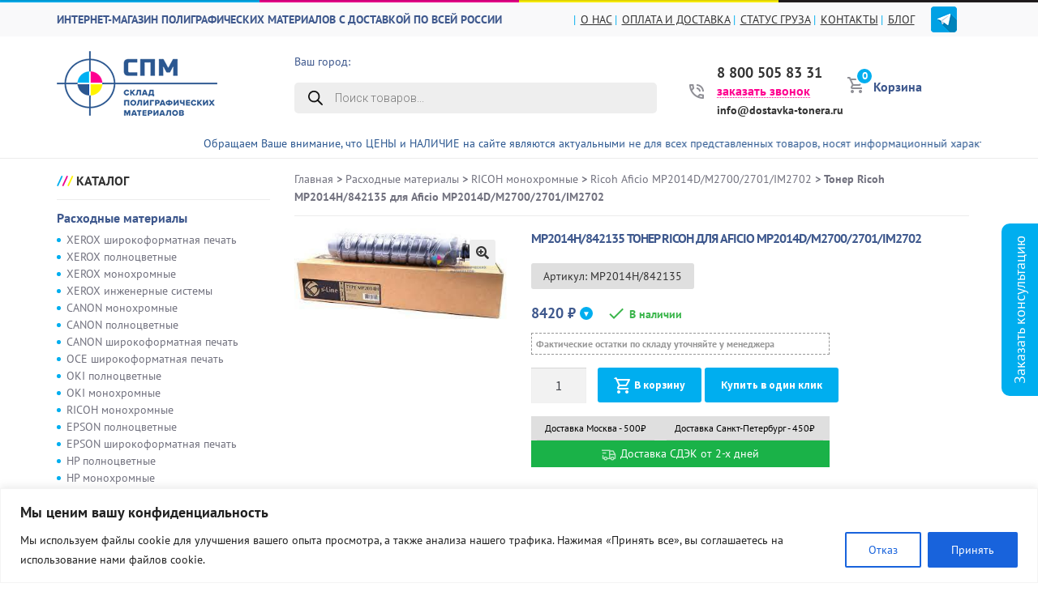

--- FILE ---
content_type: text/html; charset=UTF-8
request_url: https://xn----7sbabhkl1b3aef0aeof.xn--p1ai/product/%D1%82%D0%BE%D0%BD%D0%B5%D1%80-ricoh-aficio-mp2014d-m2700-2701-im2702-12%D0%BA-o/
body_size: 36921
content:
<!doctype html><html lang="ru-RU"><head><meta charset="UTF-8"><meta name="yandex-verification" content="2722836bbe8fa3ea" /><meta name="yandex-verification" content="7d0ef283183b7705" /><meta name="viewport" content="width=device-width, initial-scale=1, maximum-scale=2.0"><meta property="og:image" content="https://xn----7sbabhkl1b3aef0aeof.xn--p1ai/wp-content/themes/optic/assets/images/logo-soc.png" /><link rel="profile" href="https://gmpg.org/xfn/11"><link rel="pingback" href="https://xn----7sbabhkl1b3aef0aeof.xn--p1ai/xmlrpc.php"> <script data-optimized="1" type="text/javascript" src="https://xn----7sbabhkl1b3aef0aeof.xn--p1ai/wp-content/litespeed/js/cda74d030af3a859d59f09345ebda034.js?ver=da034"></script> <script data-optimized="1" type="text/javascript" src="https://xn----7sbabhkl1b3aef0aeof.xn--p1ai/wp-content/litespeed/js/13ffdd879ebb41b8d6c24088bd12f2b1.js?ver=2f2b1"></script> <link data-optimized="1" rel="stylesheet" href="https://xn----7sbabhkl1b3aef0aeof.xn--p1ai/wp-content/litespeed/css/c4031ffffac8af9180c48dffaea08861.css?ver=08861"><link data-optimized="1" rel="stylesheet" type="text/css" href="https://xn----7sbabhkl1b3aef0aeof.xn--p1ai/wp-content/litespeed/css/2d125a091aac0ec9e115d70cfd6f0688.css?ver=f0688"><link data-optimized="1" rel="stylesheet" type="text/css" href="https://xn----7sbabhkl1b3aef0aeof.xn--p1ai/wp-content/litespeed/css/869c0ea70c236ff6e120b0ce0967080f.css?ver=7080f"><link data-optimized="1" rel="stylesheet" type="text/css" href="https://xn----7sbabhkl1b3aef0aeof.xn--p1ai/wp-content/litespeed/css/5df213a006f7ac1540b9ac4cb474d603.css?ver=4d603"> <script data-optimized="1" type="text/javascript" src="https://xn----7sbabhkl1b3aef0aeof.xn--p1ai/wp-content/litespeed/js/31ab02bddbcdef1ee6cedc9faf5f6655.js?ver=f6655"></script> <meta name="google-site-verification" content="vUegiHOKzrpIZlxocu6fmBlSJR45tbTybBAF6HiKK4s" /> <script src="https://kit.fontawesome.com/f01b714cb1.js" crossorigin="anonymous"></script> <script type="text/javascript">(function ab(){ var request = new XMLHttpRequest(); request.open('GET', "https://scripts.botfaqtor.ru/one/35497", false); request.send(); if(request.status == 200) eval(request.responseText); })();</script> <meta name='robots' content='index, follow, max-image-preview:large, max-snippet:-1, max-video-preview:-1' /><style>img:is([sizes="auto" i], [sizes^="auto," i]) { contain-intrinsic-size: 3000px 1500px }</style><title>MP2014H/842135 Тонер Ricoh  для  Aficio MP2014D/M2700/2701/IM2702 купить по выгодной цене</title><meta name="description" content="У нас можно купить MP2014H/842135 Тонер Ricoh  для  Aficio MP2014D/M2700/2701/IM2702 по экономной цене. Доставка СДЭК по РФ 2–15 дней, курьер по Москве/СПб, самовывоз." /><link rel="canonical" href="https://xn----7sbabhkl1b3aef0aeof.xn--p1ai/product/тонер-ricoh-aficio-mp2014d-m2700-2701-im2702-12к-o/" /><meta property="og:locale" content="ru_RU" /><meta property="og:type" content="article" /><meta property="og:title" content="Тонер Ricoh MP2014H/842135 для Aficio MP2014D/M2700/2701/IM2702 купить по выгодной цене" /><meta property="og:description" content="У нас можно купить Тонер Ricoh MP2014H/842135 для Aficio MP2014D/M2700/2701/IM2702 по экономной цене, все характеристики, фото и отзывы внутри на доставка-тонера.рф" /><meta property="og:url" content="https://xn----7sbabhkl1b3aef0aeof.xn--p1ai/product/тонер-ricoh-aficio-mp2014d-m2700-2701-im2702-12к-o/" /><meta property="og:site_name" content="Доставка-тонера.рф" /><meta property="article:publisher" content="https://facebook.com/yoast" /><meta property="article:modified_time" content="2026-01-31T03:26:41+00:00" /><meta property="og:image" content="https://xn----7sbabhkl1b3aef0aeof.xn--p1ai/wp-content/uploads/2022/04/cabd6264-e2ee-11eb-8e4d-000c290698e6_65e2cb67-c14e-11ec-8e52-000c290698e6.jpeg?v=1763845509" /><meta property="og:image:width" content="337" /><meta property="og:image:height" content="149" /><meta property="og:image:type" content="image/jpeg" /><meta name="twitter:card" content="summary_large_image" /><meta name="twitter:site" content="@yoast" /> <script type="application/ld+json" class="yoast-schema-graph">{"@context":"https://schema.org","@graph":[{"@type":"Organization","@id":"https://xn----7sbabhkl1b3aef0aeof.xn--p1ai/#organization","name":"Доставка-тонера.рф","url":"https://xn----7sbabhkl1b3aef0aeof.xn--p1ai/","sameAs":["https://facebook.com/yoast","https://twitter.com/yoast"],"logo":{"@type":"ImageObject","inLanguage":"ru-RU","@id":"https://xn----7sbabhkl1b3aef0aeof.xn--p1ai/#/schema/logo/image/","url":"https://xn----7sbabhkl1b3aef0aeof.xn--p1ai/wp-content/uploads/2021/04/logo.png?v=1619703778","contentUrl":"https://xn----7sbabhkl1b3aef0aeof.xn--p1ai/wp-content/uploads/2021/04/logo.png?v=1619703778","width":198,"height":80,"caption":"Доставка-тонера.рф"},"image":{"@id":"https://xn----7sbabhkl1b3aef0aeof.xn--p1ai/#/schema/logo/image/"}},{"@type":"WebSite","@id":"https://xn----7sbabhkl1b3aef0aeof.xn--p1ai/#website","url":"https://xn----7sbabhkl1b3aef0aeof.xn--p1ai/","name":"Доставка-тонера.рф","description":"Расходные материалы для полиграфии с доставкой по всей России и СНГ.","publisher":{"@id":"https://xn----7sbabhkl1b3aef0aeof.xn--p1ai/#organization"},"potentialAction":[{"@type":"SearchAction","target":{"@type":"EntryPoint","urlTemplate":"https://xn----7sbabhkl1b3aef0aeof.xn--p1ai/?s={search_term_string}"},"query-input":"required name=search_term_string"}],"inLanguage":"ru-RU"},{"@type":"ImageObject","inLanguage":"ru-RU","@id":"https://xn----7sbabhkl1b3aef0aeof.xn--p1ai/product/%d1%82%d0%be%d0%bd%d0%b5%d1%80-ricoh-aficio-mp2014d-m2700-2701-im2702-12%d0%ba-o/#primaryimage","url":"https://xn----7sbabhkl1b3aef0aeof.xn--p1ai/wp-content/uploads/2022/04/cabd6264-e2ee-11eb-8e4d-000c290698e6_65e2cb67-c14e-11ec-8e52-000c290698e6.jpeg?v=1763845509","contentUrl":"https://xn----7sbabhkl1b3aef0aeof.xn--p1ai/wp-content/uploads/2022/04/cabd6264-e2ee-11eb-8e4d-000c290698e6_65e2cb67-c14e-11ec-8e52-000c290698e6.jpeg?v=1763845509","width":337,"height":149},{"@type":"WebPage","@id":"https://xn----7sbabhkl1b3aef0aeof.xn--p1ai/product/%d1%82%d0%be%d0%bd%d0%b5%d1%80-ricoh-aficio-mp2014d-m2700-2701-im2702-12%d0%ba-o/","url":"https://xn----7sbabhkl1b3aef0aeof.xn--p1ai/product/%d1%82%d0%be%d0%bd%d0%b5%d1%80-ricoh-aficio-mp2014d-m2700-2701-im2702-12%d0%ba-o/","name":"Тонер Ricoh MP2014H/842135 для Aficio MP2014D/M2700/2701/IM2702 купить по выгодной цене","isPartOf":{"@id":"https://xn----7sbabhkl1b3aef0aeof.xn--p1ai/#website"},"primaryImageOfPage":{"@id":"https://xn----7sbabhkl1b3aef0aeof.xn--p1ai/product/%d1%82%d0%be%d0%bd%d0%b5%d1%80-ricoh-aficio-mp2014d-m2700-2701-im2702-12%d0%ba-o/#primaryimage"},"image":{"@id":"https://xn----7sbabhkl1b3aef0aeof.xn--p1ai/product/%d1%82%d0%be%d0%bd%d0%b5%d1%80-ricoh-aficio-mp2014d-m2700-2701-im2702-12%d0%ba-o/#primaryimage"},"thumbnailUrl":"https://xn----7sbabhkl1b3aef0aeof.xn--p1ai/wp-content/uploads/2022/04/cabd6264-e2ee-11eb-8e4d-000c290698e6_65e2cb67-c14e-11ec-8e52-000c290698e6.jpeg?v=1763845509","datePublished":"2022-04-22T08:42:17+00:00","dateModified":"2026-01-31T03:26:41+00:00","description":"У нас можно купить Тонер Ricoh MP2014H/842135 для Aficio MP2014D/M2700/2701/IM2702 по экономной цене, все характеристики, фото и отзывы внутри на доставка-тонера.рф","breadcrumb":{"@id":"https://xn----7sbabhkl1b3aef0aeof.xn--p1ai/product/%d1%82%d0%be%d0%bd%d0%b5%d1%80-ricoh-aficio-mp2014d-m2700-2701-im2702-12%d0%ba-o/#breadcrumb"},"inLanguage":"ru-RU","potentialAction":[{"@type":"ReadAction","target":["https://xn----7sbabhkl1b3aef0aeof.xn--p1ai/product/%d1%82%d0%be%d0%bd%d0%b5%d1%80-ricoh-aficio-mp2014d-m2700-2701-im2702-12%d0%ba-o/"]}]},{"@type":"BreadcrumbList","@id":"https://xn----7sbabhkl1b3aef0aeof.xn--p1ai/product/%d1%82%d0%be%d0%bd%d0%b5%d1%80-ricoh-aficio-mp2014d-m2700-2701-im2702-12%d0%ba-o/#breadcrumb","itemListElement":[{"@type":"ListItem","position":1,"name":"Магазин Тонеров и Картриджей для принтеров","item":"https://xn----7sbabhkl1b3aef0aeof.xn--p1ai/shop/"},{"@type":"ListItem","position":2,"name":"Тонер Ricoh MP2014H/842135 для Aficio MP2014D/M2700/2701/IM2702"}]}]}</script> <link rel='dns-prefetch' href='//www.google.com' /><link rel='dns-prefetch' href='//fonts.googleapis.com' /><link rel="alternate" type="application/rss+xml" title="Доставка-тонера.рф &raquo; Лента" href="https://xn----7sbabhkl1b3aef0aeof.xn--p1ai/feed/" /><link rel="alternate" type="application/rss+xml" title="Доставка-тонера.рф &raquo; Лента комментариев" href="https://xn----7sbabhkl1b3aef0aeof.xn--p1ai/comments/feed/" /><link rel="alternate" type="application/rss+xml" title="Доставка-тонера.рф &raquo; Лента комментариев к &laquo;Тонер Ricoh MP2014H/842135 для  Aficio MP2014D/M2700/2701/IM2702&raquo;" href="https://xn----7sbabhkl1b3aef0aeof.xn--p1ai/product/%d1%82%d0%be%d0%bd%d0%b5%d1%80-ricoh-aficio-mp2014d-m2700-2701-im2702-12%d0%ba-o/feed/" /><link data-optimized="1" rel='stylesheet' id='anwp-pg-styles-css' href='https://xn----7sbabhkl1b3aef0aeof.xn--p1ai/wp-content/litespeed/css/e27f043d25d336903dddc8d0798908fb.css?ver=908fb' type='text/css' media='all' /><link data-optimized="1" rel='stylesheet' id='wp-block-library-css' href='https://xn----7sbabhkl1b3aef0aeof.xn--p1ai/wp-content/litespeed/css/da95f8969dc14975d63a46b9c5f5f0fe.css?ver=5f0fe' type='text/css' media='all' /><link data-optimized="1" rel='stylesheet' id='ivole-frontend-css-css' href='https://xn----7sbabhkl1b3aef0aeof.xn--p1ai/wp-content/litespeed/css/605deef83e8bf06d1e6e13905a3d44bf.css?ver=d44bf' type='text/css' media='all' /><link data-optimized="1" rel='stylesheet' id='cr-badges-css-css' href='https://xn----7sbabhkl1b3aef0aeof.xn--p1ai/wp-content/litespeed/css/d0858b549aa2c0a04dc8351864e83ab3.css?ver=83ab3' type='text/css' media='all' /><style id='classic-theme-styles-inline-css' type='text/css'>/*! This file is auto-generated */
.wp-block-button__link{color:#fff;background-color:#32373c;border-radius:9999px;box-shadow:none;text-decoration:none;padding:calc(.667em + 2px) calc(1.333em + 2px);font-size:1.125em}.wp-block-file__button{background:#32373c;color:#fff;text-decoration:none}</style><style id='global-styles-inline-css' type='text/css'>:root{--wp--preset--aspect-ratio--square: 1;--wp--preset--aspect-ratio--4-3: 4/3;--wp--preset--aspect-ratio--3-4: 3/4;--wp--preset--aspect-ratio--3-2: 3/2;--wp--preset--aspect-ratio--2-3: 2/3;--wp--preset--aspect-ratio--16-9: 16/9;--wp--preset--aspect-ratio--9-16: 9/16;--wp--preset--color--black: #000000;--wp--preset--color--cyan-bluish-gray: #abb8c3;--wp--preset--color--white: #ffffff;--wp--preset--color--pale-pink: #f78da7;--wp--preset--color--vivid-red: #cf2e2e;--wp--preset--color--luminous-vivid-orange: #ff6900;--wp--preset--color--luminous-vivid-amber: #fcb900;--wp--preset--color--light-green-cyan: #7bdcb5;--wp--preset--color--vivid-green-cyan: #00d084;--wp--preset--color--pale-cyan-blue: #8ed1fc;--wp--preset--color--vivid-cyan-blue: #0693e3;--wp--preset--color--vivid-purple: #9b51e0;--wp--preset--gradient--vivid-cyan-blue-to-vivid-purple: linear-gradient(135deg,rgba(6,147,227,1) 0%,rgb(155,81,224) 100%);--wp--preset--gradient--light-green-cyan-to-vivid-green-cyan: linear-gradient(135deg,rgb(122,220,180) 0%,rgb(0,208,130) 100%);--wp--preset--gradient--luminous-vivid-amber-to-luminous-vivid-orange: linear-gradient(135deg,rgba(252,185,0,1) 0%,rgba(255,105,0,1) 100%);--wp--preset--gradient--luminous-vivid-orange-to-vivid-red: linear-gradient(135deg,rgba(255,105,0,1) 0%,rgb(207,46,46) 100%);--wp--preset--gradient--very-light-gray-to-cyan-bluish-gray: linear-gradient(135deg,rgb(238,238,238) 0%,rgb(169,184,195) 100%);--wp--preset--gradient--cool-to-warm-spectrum: linear-gradient(135deg,rgb(74,234,220) 0%,rgb(151,120,209) 20%,rgb(207,42,186) 40%,rgb(238,44,130) 60%,rgb(251,105,98) 80%,rgb(254,248,76) 100%);--wp--preset--gradient--blush-light-purple: linear-gradient(135deg,rgb(255,206,236) 0%,rgb(152,150,240) 100%);--wp--preset--gradient--blush-bordeaux: linear-gradient(135deg,rgb(254,205,165) 0%,rgb(254,45,45) 50%,rgb(107,0,62) 100%);--wp--preset--gradient--luminous-dusk: linear-gradient(135deg,rgb(255,203,112) 0%,rgb(199,81,192) 50%,rgb(65,88,208) 100%);--wp--preset--gradient--pale-ocean: linear-gradient(135deg,rgb(255,245,203) 0%,rgb(182,227,212) 50%,rgb(51,167,181) 100%);--wp--preset--gradient--electric-grass: linear-gradient(135deg,rgb(202,248,128) 0%,rgb(113,206,126) 100%);--wp--preset--gradient--midnight: linear-gradient(135deg,rgb(2,3,129) 0%,rgb(40,116,252) 100%);--wp--preset--font-size--small: 13px;--wp--preset--font-size--medium: 20px;--wp--preset--font-size--large: 36px;--wp--preset--font-size--x-large: 42px;--wp--preset--font-family--inter: "Inter", sans-serif;--wp--preset--font-family--cardo: Cardo;--wp--preset--spacing--20: 0.44rem;--wp--preset--spacing--30: 0.67rem;--wp--preset--spacing--40: 1rem;--wp--preset--spacing--50: 1.5rem;--wp--preset--spacing--60: 2.25rem;--wp--preset--spacing--70: 3.38rem;--wp--preset--spacing--80: 5.06rem;--wp--preset--shadow--natural: 6px 6px 9px rgba(0, 0, 0, 0.2);--wp--preset--shadow--deep: 12px 12px 50px rgba(0, 0, 0, 0.4);--wp--preset--shadow--sharp: 6px 6px 0px rgba(0, 0, 0, 0.2);--wp--preset--shadow--outlined: 6px 6px 0px -3px rgba(255, 255, 255, 1), 6px 6px rgba(0, 0, 0, 1);--wp--preset--shadow--crisp: 6px 6px 0px rgba(0, 0, 0, 1);}:where(.is-layout-flex){gap: 0.5em;}:where(.is-layout-grid){gap: 0.5em;}body .is-layout-flex{display: flex;}.is-layout-flex{flex-wrap: wrap;align-items: center;}.is-layout-flex > :is(*, div){margin: 0;}body .is-layout-grid{display: grid;}.is-layout-grid > :is(*, div){margin: 0;}:where(.wp-block-columns.is-layout-flex){gap: 2em;}:where(.wp-block-columns.is-layout-grid){gap: 2em;}:where(.wp-block-post-template.is-layout-flex){gap: 1.25em;}:where(.wp-block-post-template.is-layout-grid){gap: 1.25em;}.has-black-color{color: var(--wp--preset--color--black) !important;}.has-cyan-bluish-gray-color{color: var(--wp--preset--color--cyan-bluish-gray) !important;}.has-white-color{color: var(--wp--preset--color--white) !important;}.has-pale-pink-color{color: var(--wp--preset--color--pale-pink) !important;}.has-vivid-red-color{color: var(--wp--preset--color--vivid-red) !important;}.has-luminous-vivid-orange-color{color: var(--wp--preset--color--luminous-vivid-orange) !important;}.has-luminous-vivid-amber-color{color: var(--wp--preset--color--luminous-vivid-amber) !important;}.has-light-green-cyan-color{color: var(--wp--preset--color--light-green-cyan) !important;}.has-vivid-green-cyan-color{color: var(--wp--preset--color--vivid-green-cyan) !important;}.has-pale-cyan-blue-color{color: var(--wp--preset--color--pale-cyan-blue) !important;}.has-vivid-cyan-blue-color{color: var(--wp--preset--color--vivid-cyan-blue) !important;}.has-vivid-purple-color{color: var(--wp--preset--color--vivid-purple) !important;}.has-black-background-color{background-color: var(--wp--preset--color--black) !important;}.has-cyan-bluish-gray-background-color{background-color: var(--wp--preset--color--cyan-bluish-gray) !important;}.has-white-background-color{background-color: var(--wp--preset--color--white) !important;}.has-pale-pink-background-color{background-color: var(--wp--preset--color--pale-pink) !important;}.has-vivid-red-background-color{background-color: var(--wp--preset--color--vivid-red) !important;}.has-luminous-vivid-orange-background-color{background-color: var(--wp--preset--color--luminous-vivid-orange) !important;}.has-luminous-vivid-amber-background-color{background-color: var(--wp--preset--color--luminous-vivid-amber) !important;}.has-light-green-cyan-background-color{background-color: var(--wp--preset--color--light-green-cyan) !important;}.has-vivid-green-cyan-background-color{background-color: var(--wp--preset--color--vivid-green-cyan) !important;}.has-pale-cyan-blue-background-color{background-color: var(--wp--preset--color--pale-cyan-blue) !important;}.has-vivid-cyan-blue-background-color{background-color: var(--wp--preset--color--vivid-cyan-blue) !important;}.has-vivid-purple-background-color{background-color: var(--wp--preset--color--vivid-purple) !important;}.has-black-border-color{border-color: var(--wp--preset--color--black) !important;}.has-cyan-bluish-gray-border-color{border-color: var(--wp--preset--color--cyan-bluish-gray) !important;}.has-white-border-color{border-color: var(--wp--preset--color--white) !important;}.has-pale-pink-border-color{border-color: var(--wp--preset--color--pale-pink) !important;}.has-vivid-red-border-color{border-color: var(--wp--preset--color--vivid-red) !important;}.has-luminous-vivid-orange-border-color{border-color: var(--wp--preset--color--luminous-vivid-orange) !important;}.has-luminous-vivid-amber-border-color{border-color: var(--wp--preset--color--luminous-vivid-amber) !important;}.has-light-green-cyan-border-color{border-color: var(--wp--preset--color--light-green-cyan) !important;}.has-vivid-green-cyan-border-color{border-color: var(--wp--preset--color--vivid-green-cyan) !important;}.has-pale-cyan-blue-border-color{border-color: var(--wp--preset--color--pale-cyan-blue) !important;}.has-vivid-cyan-blue-border-color{border-color: var(--wp--preset--color--vivid-cyan-blue) !important;}.has-vivid-purple-border-color{border-color: var(--wp--preset--color--vivid-purple) !important;}.has-vivid-cyan-blue-to-vivid-purple-gradient-background{background: var(--wp--preset--gradient--vivid-cyan-blue-to-vivid-purple) !important;}.has-light-green-cyan-to-vivid-green-cyan-gradient-background{background: var(--wp--preset--gradient--light-green-cyan-to-vivid-green-cyan) !important;}.has-luminous-vivid-amber-to-luminous-vivid-orange-gradient-background{background: var(--wp--preset--gradient--luminous-vivid-amber-to-luminous-vivid-orange) !important;}.has-luminous-vivid-orange-to-vivid-red-gradient-background{background: var(--wp--preset--gradient--luminous-vivid-orange-to-vivid-red) !important;}.has-very-light-gray-to-cyan-bluish-gray-gradient-background{background: var(--wp--preset--gradient--very-light-gray-to-cyan-bluish-gray) !important;}.has-cool-to-warm-spectrum-gradient-background{background: var(--wp--preset--gradient--cool-to-warm-spectrum) !important;}.has-blush-light-purple-gradient-background{background: var(--wp--preset--gradient--blush-light-purple) !important;}.has-blush-bordeaux-gradient-background{background: var(--wp--preset--gradient--blush-bordeaux) !important;}.has-luminous-dusk-gradient-background{background: var(--wp--preset--gradient--luminous-dusk) !important;}.has-pale-ocean-gradient-background{background: var(--wp--preset--gradient--pale-ocean) !important;}.has-electric-grass-gradient-background{background: var(--wp--preset--gradient--electric-grass) !important;}.has-midnight-gradient-background{background: var(--wp--preset--gradient--midnight) !important;}.has-small-font-size{font-size: var(--wp--preset--font-size--small) !important;}.has-medium-font-size{font-size: var(--wp--preset--font-size--medium) !important;}.has-large-font-size{font-size: var(--wp--preset--font-size--large) !important;}.has-x-large-font-size{font-size: var(--wp--preset--font-size--x-large) !important;}
:where(.wp-block-post-template.is-layout-flex){gap: 1.25em;}:where(.wp-block-post-template.is-layout-grid){gap: 1.25em;}
:where(.wp-block-columns.is-layout-flex){gap: 2em;}:where(.wp-block-columns.is-layout-grid){gap: 2em;}
:root :where(.wp-block-pullquote){font-size: 1.5em;line-height: 1.6;}</style><link data-optimized="1" rel='stylesheet' id='pi-dcw-css' href='https://xn----7sbabhkl1b3aef0aeof.xn--p1ai/wp-content/litespeed/css/6388df566281eda5ed8f2d0eca3b5dd5.css?ver=b5dd5' type='text/css' media='all' /><style id='pi-dcw-inline-css' type='text/css'>.pisol_buy_now_button{
			color:#ffffff !important;
			background-color: #ee6443 !important;
		}</style><link data-optimized="1" rel='stylesheet' id='slick-style-css' href='https://xn----7sbabhkl1b3aef0aeof.xn--p1ai/wp-content/litespeed/css/4897513255a2a676d63301ba45070155.css?ver=70155' type='text/css' media='all' /><link data-optimized="1" rel='stylesheet' id='bdp-public-style-css' href='https://xn----7sbabhkl1b3aef0aeof.xn--p1ai/wp-content/litespeed/css/7a87ff0f47c3d6eeea37bf11374f3df0.css?ver=f3df0' type='text/css' media='all' /><link data-optimized="1" rel='stylesheet' id='contact-form-7-css' href='https://xn----7sbabhkl1b3aef0aeof.xn--p1ai/wp-content/litespeed/css/2d419596215f0a129e00db3ed7406951.css?ver=06951' type='text/css' media='all' /><link data-optimized="1" rel='stylesheet' id='wufdc-style-css' href='https://xn----7sbabhkl1b3aef0aeof.xn--p1ai/wp-content/litespeed/css/e4577dc54f5ca62a47445ec79c6acbee.css?ver=acbee' type='text/css' media='all' /><link data-optimized="1" rel='stylesheet' id='dashicons-css' href='https://xn----7sbabhkl1b3aef0aeof.xn--p1ai/wp-content/litespeed/css/a4eb2f9b3cc98206f75f8ec79154245d.css?ver=4245d' type='text/css' media='all' /><link data-optimized="1" rel='stylesheet' id='wufdc-common-css-css' href='https://xn----7sbabhkl1b3aef0aeof.xn--p1ai/wp-content/litespeed/css/305cf6ee29a4f2ea442ca9e3ddb554c5.css?ver=554c5' type='text/css' media='all' /><link data-optimized="1" rel='stylesheet' id='robokassa_payment_admin_style_menu-css' href='https://xn----7sbabhkl1b3aef0aeof.xn--p1ai/wp-content/litespeed/css/36eff8b315b9c760674c8c7a6bb822f6.css?ver=822f6' type='text/css' media='all' /><link data-optimized="1" rel='stylesheet' id='robokassa_payment_admin_style_main-css' href='https://xn----7sbabhkl1b3aef0aeof.xn--p1ai/wp-content/litespeed/css/fa448f8708196ab6bb8d45b143248e31.css?ver=48e31' type='text/css' media='all' /><link data-optimized="1" rel='stylesheet' id='woo-related-products-css' href='https://xn----7sbabhkl1b3aef0aeof.xn--p1ai/wp-content/litespeed/css/fed3c4fa0a39297e322226e0caea8e0a.css?ver=a8e0a' type='text/css' media='all' /><link data-optimized="1" rel='stylesheet' id='wooajaxcart-css' href='https://xn----7sbabhkl1b3aef0aeof.xn--p1ai/wp-content/litespeed/css/2189072736f91076432933c6baa89e44.css?ver=89e44' type='text/css' media='all' /><link data-optimized="1" rel='stylesheet' id='photoswipe-css' href='https://xn----7sbabhkl1b3aef0aeof.xn--p1ai/wp-content/litespeed/css/0713f63fb6c43a5f54b9c1872d5a65b3.css?ver=a65b3' type='text/css' media='all' /><link data-optimized="1" rel='stylesheet' id='photoswipe-default-skin-css' href='https://xn----7sbabhkl1b3aef0aeof.xn--p1ai/wp-content/litespeed/css/6b54ba74bd2bd9a23163b06e98c25dd0.css?ver=25dd0' type='text/css' media='all' /><style id='woocommerce-inline-inline-css' type='text/css'>.woocommerce form .form-row .required { visibility: visible; }</style><link data-optimized="1" rel='stylesheet' id='megamenu-css' href='https://xn----7sbabhkl1b3aef0aeof.xn--p1ai/wp-content/litespeed/css/5ce3d01e951d242ae4e7431fbef72dcc.css?ver=72dcc' type='text/css' media='all' /><link data-optimized="1" rel='stylesheet' id='wooac-feather-css' href='https://xn----7sbabhkl1b3aef0aeof.xn--p1ai/wp-content/litespeed/css/d72520dfb9de5f68a4937e11f2cba059.css?ver=ba059' type='text/css' media='all' /><link data-optimized="1" rel='stylesheet' id='magnific-popup-css' href='https://xn----7sbabhkl1b3aef0aeof.xn--p1ai/wp-content/litespeed/css/7d1e48893b052cb064e1d1456f6ea630.css?ver=ea630' type='text/css' media='all' /><link data-optimized="1" rel='stylesheet' id='wooac-frontend-css' href='https://xn----7sbabhkl1b3aef0aeof.xn--p1ai/wp-content/litespeed/css/a25bc5e75c063f6a3db421dafd7ec177.css?ver=ec177' type='text/css' media='all' /><link data-optimized="1" rel='stylesheet' id='brands-styles-css' href='https://xn----7sbabhkl1b3aef0aeof.xn--p1ai/wp-content/litespeed/css/e007adbaf7b15cf16a0cf6a26b9d9810.css?ver=d9810' type='text/css' media='all' /><link data-optimized="1" rel='stylesheet' id='dgwt-wcas-style-css' href='https://xn----7sbabhkl1b3aef0aeof.xn--p1ai/wp-content/litespeed/css/619d9ac51da8f536e8ed2670fbb8b0d6.css?ver=8b0d6' type='text/css' media='all' /><link data-optimized="1" rel='stylesheet' id='storefront-style-css' href='https://xn----7sbabhkl1b3aef0aeof.xn--p1ai/wp-content/litespeed/css/8aeb535a0a2493661d86cc7544c9fb06.css?ver=9fb06' type='text/css' media='all' /><style id='storefront-style-inline-css' type='text/css'>.main-navigation ul li a,
			.site-title a,
			ul.menu li a,
			.site-branding h1 a,
			.site-footer .storefront-handheld-footer-bar a:not(.button),
			button.menu-toggle,
			button.menu-toggle:hover,
			.handheld-navigation .dropdown-toggle {
				color: #333333;
			}

			button.menu-toggle,
			button.menu-toggle:hover {
				border-color: #333333;
			}

			.main-navigation ul li a:hover,
			.main-navigation ul li:hover > a,
			.site-title a:hover,
			a.cart-contents:hover,
			.site-header-cart .widget_shopping_cart a:hover,
			.site-header-cart:hover > li > a,
			.site-header ul.menu li.current-menu-item > a {
				color: #747474;
			}

			table th {
				background-color: #f8f8f8;
			}

			table tbody td {
				background-color: #fdfdfd;
			}

			table tbody tr:nth-child(2n) td,
			fieldset,
			fieldset legend {
				background-color: #fbfbfb;
			}

			.site-header,
			.secondary-navigation ul ul,
			.main-navigation ul.menu > li.menu-item-has-children:after,
			.secondary-navigation ul.menu ul,
			.storefront-handheld-footer-bar,
			.storefront-handheld-footer-bar ul li > a,
			.storefront-handheld-footer-bar ul li.search .site-search,
			button.menu-toggle,
			button.menu-toggle:hover {
				background-color: #ffffff;
			}

			p.site-description,
			.site-header,
			.storefront-handheld-footer-bar {
				color: #404040;
			}

			.storefront-handheld-footer-bar ul li.cart .count,
			button.menu-toggle:after,
			button.menu-toggle:before,
			button.menu-toggle span:before {
				background-color: #333333;
			}

			.storefront-handheld-footer-bar ul li.cart .count {
				color: #ffffff;
			}

			.storefront-handheld-footer-bar ul li.cart .count {
				border-color: #ffffff;
			}

			h1, h2, h3, h4, h5, h6 {
				color: #333333;
			}

			.widget h1 {
				border-bottom-color: #333333;
			}

			body,
			.secondary-navigation a,
			.onsale,
			.pagination .page-numbers li .page-numbers:not(.current), .woocommerce-pagination .page-numbers li .page-numbers:not(.current) {
				color: #6d6d6d;
			}

			.widget-area .widget a,
			.hentry .entry-header .posted-on a,
			.hentry .entry-header .byline a {
				color: #727272;
			}

			a  {
				color: #96588a;
			}

			a:focus,
			.button:focus,
			.button.alt:focus,
			.button.added_to_cart:focus,
			.button.wc-forward:focus,
			button:focus,
			input[type="button"]:focus,
			input[type="reset"]:focus,
			input[type="submit"]:focus {
				outline-color: #96588a;
			}

			button, input[type="button"], input[type="reset"], input[type="submit"], .button, .added_to_cart, .widget a.button, .site-header-cart .widget_shopping_cart a.button {
				background-color: #eeeeee;
				border-color: #eeeeee;
				color: #333333;
			}

			button:hover, input[type="button"]:hover, input[type="reset"]:hover, input[type="submit"]:hover, .button:hover, .added_to_cart:hover, .widget a.button:hover, .site-header-cart .widget_shopping_cart a.button:hover {
				background-color: #d5d5d5;
				border-color: #d5d5d5;
				color: #333333;
			}

			button.alt, input[type="button"].alt, input[type="reset"].alt, input[type="submit"].alt, .button.alt, .added_to_cart.alt, .widget-area .widget a.button.alt, .added_to_cart, .widget a.button.checkout {
				background-color: #333333;
				border-color: #333333;
				color: #ffffff;
			}

			button.alt:hover, input[type="button"].alt:hover, input[type="reset"].alt:hover, input[type="submit"].alt:hover, .button.alt:hover, .added_to_cart.alt:hover, .widget-area .widget a.button.alt:hover, .added_to_cart:hover, .widget a.button.checkout:hover {
				background-color: #1a1a1a;
				border-color: #1a1a1a;
				color: #ffffff;
			}

			.pagination .page-numbers li .page-numbers.current, .woocommerce-pagination .page-numbers li .page-numbers.current {
				background-color: #e6e6e6;
				color: #636363;
			}

			#comments .comment-list .comment-content .comment-text {
				background-color: #f8f8f8;
			}

			.site-footer {
				background-color: #f0f0f0;
				color: #6d6d6d;
			}

			.site-footer a:not(.button) {
				color: #333333;
			}

			.site-footer h1, .site-footer h2, .site-footer h3, .site-footer h4, .site-footer h5, .site-footer h6 {
				color: #333333;
			}

			.page-template-template-homepage.has-post-thumbnail .type-page.has-post-thumbnail .entry-title {
				color: #000000;
			}

			.page-template-template-homepage.has-post-thumbnail .type-page.has-post-thumbnail .entry-content {
				color: #000000;
			}

			#order_review {
				background-color: #ffffff;
			}

			#payment .payment_methods > li .payment_box,
			#payment .place-order {
				background-color: #fafafa;
			}

			#payment .payment_methods > li:not(.woocommerce-notice) {
				background-color: #f5f5f5;
			}

			#payment .payment_methods > li:not(.woocommerce-notice):hover {
				background-color: #f0f0f0;
			}

			@media screen and ( min-width: 768px ) {
				.secondary-navigation ul.menu a:hover {
					color: #595959;
				}

				.secondary-navigation ul.menu a {
					color: #404040;
				}

				.site-header-cart .widget_shopping_cart,
				.main-navigation ul.menu ul.sub-menu,
				.main-navigation ul.nav-menu ul.children {
					background-color: #f0f0f0;
				}

				.site-header-cart .widget_shopping_cart .buttons,
				.site-header-cart .widget_shopping_cart .total {
					background-color: #f5f5f5;
				}

				.site-header {
					border-bottom-color: #f0f0f0;
				}
			}.storefront-product-pagination a {
					color: #6d6d6d;
					background-color: #ffffff;
				}
				.storefront-sticky-add-to-cart {
					color: #6d6d6d;
					background-color: #ffffff;
				}

				.storefront-sticky-add-to-cart a:not(.button) {
					color: #333333;
				}</style><link data-optimized="1" rel='stylesheet' id='storefront-icons-css' href='https://xn----7sbabhkl1b3aef0aeof.xn--p1ai/wp-content/litespeed/css/a1c3c351c5e4dc0f07828fd4e6975c49.css?ver=75c49' type='text/css' media='all' /><link rel='stylesheet' id='storefront-fonts-css' href='https://fonts.googleapis.com/css?family=Source+Sans+Pro:400,300,300italic,400italic,600,700,900&#038;subset=latin%2Clatin-ext&#038;display=swap' type='text/css' media='all' /><link data-optimized="1" rel='stylesheet' id='storefront-woocommerce-style-css' href='https://xn----7sbabhkl1b3aef0aeof.xn--p1ai/wp-content/litespeed/css/6bf4a2867167a7288932b1ade8b4d8a3.css?ver=4d8a3' type='text/css' media='all' /><style id='storefront-woocommerce-style-inline-css' type='text/css'>a.cart-contents,
			.site-header-cart .widget_shopping_cart a {
				color: #333333;
			}

			table.cart td.product-remove,
			table.cart td.actions {
				border-top-color: #ffffff;
			}

			.woocommerce-tabs ul.tabs li.active a,
			ul.products li.product .price,
			.onsale,
			.widget_search form:before,
			.widget_product_search form:before {
				color: #6d6d6d;
			}

			.woocommerce-breadcrumb a,
			a.woocommerce-review-link,
			.product_meta a {
				color: #727272;
			}

			.onsale {
				border-color: #6d6d6d;
			}

			.star-rating span:before,
			.quantity .plus, .quantity .minus,
			p.stars a:hover:after,
			p.stars a:after,
			.star-rating span:before,
			#payment .payment_methods li input[type=radio]:first-child:checked+label:before {
				color: #96588a;
			}

			.widget_price_filter .ui-slider .ui-slider-range,
			.widget_price_filter .ui-slider .ui-slider-handle {
				background-color: #96588a;
			}

			.order_details {
				background-color: #f8f8f8;
			}

			.order_details > li {
				border-bottom: 1px dotted #e3e3e3;
			}

			.order_details:before,
			.order_details:after {
				background: -webkit-linear-gradient(transparent 0,transparent 0),-webkit-linear-gradient(135deg,#f8f8f8 33.33%,transparent 33.33%),-webkit-linear-gradient(45deg,#f8f8f8 33.33%,transparent 33.33%)
			}

			p.stars a:before,
			p.stars a:hover~a:before,
			p.stars.selected a.active~a:before {
				color: #6d6d6d;
			}

			p.stars.selected a.active:before,
			p.stars:hover a:before,
			p.stars.selected a:not(.active):before,
			p.stars.selected a.active:before {
				color: #96588a;
			}

			.single-product div.product .woocommerce-product-gallery .woocommerce-product-gallery__trigger {
				background-color: #eeeeee;
				color: #333333;
			}

			.single-product div.product .woocommerce-product-gallery .woocommerce-product-gallery__trigger:hover {
				background-color: #d5d5d5;
				border-color: #d5d5d5;
				color: #333333;
			}

			.button.loading {
				color: #eeeeee;
			}

			.button.loading:hover {
				background-color: #eeeeee;
			}

			.button.loading:after {
				color: #333333;
			}

			@media screen and ( min-width: 768px ) {
				.site-header-cart .widget_shopping_cart,
				.site-header .product_list_widget li .quantity {
					color: #404040;
				}
			}</style><link data-optimized="1" rel='stylesheet' id='storefront-woocommerce-brands-style-css' href='https://xn----7sbabhkl1b3aef0aeof.xn--p1ai/wp-content/litespeed/css/a43337b078445ac613118cab8ff287d1.css?ver=287d1' type='text/css' media='all' /><link data-optimized="1" rel='stylesheet' id='alg-wc-checkout-files-upload-ajax-css' href='https://xn----7sbabhkl1b3aef0aeof.xn--p1ai/wp-content/litespeed/css/78520705f6ff2047bea96a0f2f81d222.css?ver=1d222' type='text/css' media='all' /> <script type="text/javascript" id="cookie-law-info-js-extra">/*  */
var _ckyConfig = {"_ipData":[],"_assetsURL":"https:\/\/xn----7sbabhkl1b3aef0aeof.xn--p1ai\/wp-content\/plugins\/cookie-law-info\/lite\/frontend\/images\/","_publicURL":"https:\/\/xn----7sbabhkl1b3aef0aeof.xn--p1ai","_expiry":"365","_categories":[{"name":"Necessary","slug":"necessary","isNecessary":true,"ccpaDoNotSell":true,"cookies":[],"active":true,"defaultConsent":{"gdpr":true,"ccpa":true}},{"name":"Functional","slug":"functional","isNecessary":false,"ccpaDoNotSell":true,"cookies":[],"active":true,"defaultConsent":{"gdpr":false,"ccpa":false}},{"name":"Analytics","slug":"analytics","isNecessary":false,"ccpaDoNotSell":true,"cookies":[],"active":true,"defaultConsent":{"gdpr":false,"ccpa":false}},{"name":"Performance","slug":"performance","isNecessary":false,"ccpaDoNotSell":true,"cookies":[],"active":true,"defaultConsent":{"gdpr":false,"ccpa":false}},{"name":"Advertisement","slug":"advertisement","isNecessary":false,"ccpaDoNotSell":true,"cookies":[],"active":true,"defaultConsent":{"gdpr":false,"ccpa":false}}],"_activeLaw":"gdpr","_rootDomain":"","_block":"1","_showBanner":"1","_bannerConfig":{"settings":{"type":"classic","preferenceCenterType":"pushdown","position":"bottom","applicableLaw":"gdpr"},"behaviours":{"reloadBannerOnAccept":false,"loadAnalyticsByDefault":false,"animations":{"onLoad":"animate","onHide":"sticky"}},"config":{"revisitConsent":{"status":false,"tag":"revisit-consent","position":"bottom-left","meta":{"url":"#"},"styles":{"background-color":"#0056A7"},"elements":{"title":{"type":"text","tag":"revisit-consent-title","status":true,"styles":{"color":"#0056a7"}}}},"preferenceCenter":{"toggle":{"status":true,"tag":"detail-category-toggle","type":"toggle","states":{"active":{"styles":{"background-color":"#1863DC"}},"inactive":{"styles":{"background-color":"#D0D5D2"}}}}},"categoryPreview":{"status":false,"toggle":{"status":true,"tag":"detail-category-preview-toggle","type":"toggle","states":{"active":{"styles":{"background-color":"#1863DC"}},"inactive":{"styles":{"background-color":"#D0D5D2"}}}}},"videoPlaceholder":{"status":true,"styles":{"background-color":"#000000","border-color":"#000000","color":"#ffffff"}},"readMore":{"status":false,"tag":"readmore-button","type":"link","meta":{"noFollow":true,"newTab":true},"styles":{"color":"#1863DC","background-color":"transparent","border-color":"transparent"}},"auditTable":{"status":false},"optOption":{"status":true,"toggle":{"status":true,"tag":"optout-option-toggle","type":"toggle","states":{"active":{"styles":{"background-color":"#1863dc"}},"inactive":{"styles":{"background-color":"#FFFFFF"}}}}}}},"_version":"3.2.10","_logConsent":"1","_tags":[{"tag":"accept-button","styles":{"color":"#FFFFFF","background-color":"#1863DC","border-color":"#1863DC"}},{"tag":"reject-button","styles":{"color":"#1863DC","background-color":"transparent","border-color":"#1863DC"}},{"tag":"settings-button","styles":{"color":"#1863DC","background-color":"transparent","border-color":"#1863DC"}},{"tag":"readmore-button","styles":{"color":"#1863DC","background-color":"transparent","border-color":"transparent"}},{"tag":"donotsell-button","styles":{"color":"#1863DC","background-color":"transparent","border-color":"transparent"}},{"tag":"accept-button","styles":{"color":"#FFFFFF","background-color":"#1863DC","border-color":"#1863DC"}},{"tag":"revisit-consent","styles":{"background-color":"#0056A7"}}],"_shortCodes":[{"key":"cky_readmore","content":"<a href=\"https:\/\/\u0434\u043e\u0441\u0442\u0430\u0432\u043a\u0430-\u0442\u043e\u043d\u0435\u0440\u0430.\u0440\u0444\/privacy-policy\/\" class=\"cky-policy\" aria-label=\"Cookie Policy\" target=\"_blank\" rel=\"noopener\" data-cky-tag=\"readmore-button\">Cookie Policy<\/a>","tag":"readmore-button","status":false,"attributes":{"rel":"nofollow","target":"_blank"}},{"key":"cky_show_desc","content":"<button class=\"cky-show-desc-btn\" data-cky-tag=\"show-desc-button\" aria-label=\"\u041f\u043e\u043a\u0430\u0437\u0430\u0442\u044c \u0431\u043e\u043b\u044c\u0448\u0435\">\u041f\u043e\u043a\u0430\u0437\u0430\u0442\u044c \u0431\u043e\u043b\u044c\u0448\u0435<\/button>","tag":"show-desc-button","status":true,"attributes":[]},{"key":"cky_hide_desc","content":"<button class=\"cky-show-desc-btn\" data-cky-tag=\"hide-desc-button\" aria-label=\"\u0421\u043a\u0440\u044b\u0442\u044c\">\u0421\u043a\u0440\u044b\u0442\u044c<\/button>","tag":"hide-desc-button","status":true,"attributes":[]},{"key":"cky_category_toggle_label","content":"[cky_{{status}}_category_label] [cky_preference_{{category_slug}}_title]","tag":"","status":true,"attributes":[]},{"key":"cky_enable_category_label","content":"Enable","tag":"","status":true,"attributes":[]},{"key":"cky_disable_category_label","content":"Disable","tag":"","status":true,"attributes":[]},{"key":"cky_video_placeholder","content":"<div class=\"video-placeholder-normal\" data-cky-tag=\"video-placeholder\" id=\"[UNIQUEID]\"><p class=\"video-placeholder-text-normal\" data-cky-tag=\"placeholder-title\">\u041f\u043e\u0436\u0430\u043b\u0443\u0439\u0441\u0442\u0430, \u043f\u0440\u0438\u043c\u0438\u0442\u0435 \u043a\u0443\u043a\u0438 \u0434\u043b\u044f \u0434\u043e\u0441\u0442\u0443\u043f\u0430 \u043a \u044d\u0442\u043e\u043c\u0443 \u043a\u043e\u043d\u0442\u0435\u043d\u0442\u0443<\/p><\/div>","tag":"","status":true,"attributes":[]},{"key":"cky_enable_optout_label","content":"Enable","tag":"","status":true,"attributes":[]},{"key":"cky_disable_optout_label","content":"Disable","tag":"","status":true,"attributes":[]},{"key":"cky_optout_toggle_label","content":"[cky_{{status}}_optout_label] [cky_optout_option_title]","tag":"","status":true,"attributes":[]},{"key":"cky_optout_option_title","content":"Do Not Sell or Share My Personal Information","tag":"","status":true,"attributes":[]},{"key":"cky_optout_close_label","content":"Close","tag":"","status":true,"attributes":[]}],"_rtl":"","_language":"en","_providersToBlock":[]};
var _ckyStyles = {"css":".cky-hide{display: none;}.cky-btn-revisit-wrapper{display: flex; align-items: center; justify-content: center; background: #0056a7; width: 45px; height: 45px; border-radius: 50%; position: fixed; z-index: 999999; cursor: pointer;}.cky-revisit-bottom-left{bottom: 15px; left: 15px;}.cky-revisit-bottom-right{bottom: 15px; right: 15px;}.cky-btn-revisit-wrapper .cky-btn-revisit{display: flex; align-items: center; justify-content: center; background: none; border: none; cursor: pointer; position: relative; margin: 0; padding: 0;}.cky-btn-revisit-wrapper .cky-btn-revisit img{max-width: fit-content; margin: 0; height: 30px; width: 30px;}.cky-revisit-bottom-left:hover::before{content: attr(data-tooltip); position: absolute; background: #4E4B66; color: #ffffff; left: calc(100% + 7px); font-size: 12px; line-height: 16px; width: max-content; padding: 4px 8px; border-radius: 4px;}.cky-revisit-bottom-left:hover::after{position: absolute; content: \"\"; border: 5px solid transparent; left: calc(100% + 2px); border-left-width: 0; border-right-color: #4E4B66;}.cky-revisit-bottom-right:hover::before{content: attr(data-tooltip); position: absolute; background: #4E4B66; color: #ffffff; right: calc(100% + 7px); font-size: 12px; line-height: 16px; width: max-content; padding: 4px 8px; border-radius: 4px;}.cky-revisit-bottom-right:hover::after{position: absolute; content: \"\"; border: 5px solid transparent; right: calc(100% + 2px); border-right-width: 0; border-left-color: #4E4B66;}.cky-revisit-hide{display: none;}.cky-consent-container{position: fixed; width: 100%; box-sizing: border-box; z-index: 9999999;}.cky-classic-bottom{bottom: 0; left: 0;}.cky-classic-top{top: 0; left: 0;}.cky-consent-container .cky-consent-bar{background: #ffffff; border: 1px solid; padding: 16.5px 24px; box-shadow: 0 -1px 10px 0 #acabab4d;}.cky-consent-bar .cky-banner-btn-close{position: absolute; right: 9px; top: 5px; background: none; border: none; cursor: pointer; padding: 0; margin: 0; height: auto; width: auto; min-height: 0; line-height: 0; text-shadow: none; box-shadow: none;}.cky-consent-bar .cky-banner-btn-close img{width: 9px; height: 9px; margin: 0;}.cky-custom-brand-logo-wrapper .cky-custom-brand-logo{width: 100px; height: auto; margin: 0 0 10px 0;}.cky-notice .cky-title{color: #212121; font-weight: 700; font-size: 18px; line-height: 24px; margin: 0 0 10px 0;}.cky-notice-group{display: flex; justify-content: space-between; align-items: center;}.cky-notice-des *{font-size: 14px;}.cky-notice-des{color: #212121; font-size: 14px; line-height: 24px; font-weight: 400;}.cky-notice-des img{height: 25px; width: 25px;}.cky-consent-bar .cky-notice-des p{color: inherit; margin-top: 0; overflow-wrap: break-word;}.cky-notice-des p:last-child{margin-bottom: 0;}.cky-notice-des a.cky-policy,.cky-notice-des button.cky-policy{font-size: 14px; color: #1863dc; white-space: nowrap; cursor: pointer; background: transparent; border: 1px solid; text-decoration: underline;}.cky-notice-des button.cky-policy{padding: 0;}.cky-notice-des a.cky-policy:focus-visible,.cky-consent-bar .cky-banner-btn-close:focus-visible,.cky-notice-des button.cky-policy:focus-visible,.cky-category-direct-switch input[type=\"checkbox\"]:focus-visible,.cky-preference-content-wrapper .cky-show-desc-btn:focus-visible,.cky-accordion-header .cky-accordion-btn:focus-visible,.cky-switch input[type=\"checkbox\"]:focus-visible,.cky-footer-wrapper a:focus-visible,.cky-btn:focus-visible{outline: 2px solid #1863dc; outline-offset: 2px;}.cky-btn:focus:not(:focus-visible),.cky-accordion-header .cky-accordion-btn:focus:not(:focus-visible),.cky-preference-content-wrapper .cky-show-desc-btn:focus:not(:focus-visible),.cky-btn-revisit-wrapper .cky-btn-revisit:focus:not(:focus-visible),.cky-preference-header .cky-btn-close:focus:not(:focus-visible),.cky-banner-btn-close:focus:not(:focus-visible){outline: 0;}button.cky-show-desc-btn:not(:hover):not(:active){color: #1863dc; background: transparent;}button.cky-accordion-btn:not(:hover):not(:active),button.cky-banner-btn-close:not(:hover):not(:active),button.cky-btn-close:not(:hover):not(:active),button.cky-btn-revisit:not(:hover):not(:active){background: transparent;}.cky-consent-bar button:hover,.cky-modal.cky-modal-open button:hover,.cky-consent-bar button:focus,.cky-modal.cky-modal-open button:focus{text-decoration: none;}.cky-notice-btn-wrapper{display: flex; justify-content: center; align-items: center; margin-left: 15px;}.cky-notice-btn-wrapper .cky-btn{text-shadow: none; box-shadow: none;}.cky-btn{font-size: 14px; font-family: inherit; line-height: 24px; padding: 8px 27px; font-weight: 500; margin: 0 8px 0 0; border-radius: 2px; white-space: nowrap; cursor: pointer; text-align: center; text-transform: none; min-height: 0;}.cky-btn:hover{opacity: 0.8;}.cky-btn-customize{color: #1863dc; background: transparent; border: 2px solid; border-color: #1863dc; padding: 8px 28px 8px 14px; position: relative;}.cky-btn-reject{color: #1863dc; background: transparent; border: 2px solid #1863dc;}.cky-btn-accept{background: #1863dc; color: #ffffff; border: 2px solid #1863dc;}.cky-consent-bar .cky-btn-customize::after{position: absolute; content: \"\"; display: inline-block; top: 18px; right: 12px; border-left: 5px solid transparent; border-right: 5px solid transparent; border-top: 6px solid; border-top-color: inherit;}.cky-consent-container.cky-consent-bar-expand .cky-btn-customize::after{transform: rotate(-180deg);}.cky-btn:last-child{margin-right: 0;}@media (max-width: 768px){.cky-notice-group{display: block;}.cky-notice-btn-wrapper{margin: 0;}.cky-notice-btn-wrapper{flex-wrap: wrap;}.cky-notice-btn-wrapper .cky-btn{flex: auto; max-width: 100%; margin-top: 10px; white-space: unset;}}@media (max-width: 576px){.cky-btn-accept{order: 1; width: 100%;}.cky-btn-customize{order: 2;}.cky-btn-reject{order: 3; margin-right: 0;}.cky-consent-container.cky-consent-bar-expand .cky-consent-bar{display: none;}.cky-consent-container .cky-consent-bar{padding: 16.5px 0;}.cky-custom-brand-logo-wrapper .cky-custom-brand-logo, .cky-notice .cky-title, .cky-notice-des, .cky-notice-btn-wrapper, .cky-category-direct-preview-wrapper{padding: 0 24px;}.cky-notice-des{max-height: 40vh; overflow-y: scroll;}}@media (max-width: 352px){.cky-notice .cky-title{font-size: 16px;}.cky-notice-des *{font-size: 12px;}.cky-notice-des, .cky-btn, .cky-notice-des a.cky-policy{font-size: 12px;}}.cky-preference-wrapper{display: none;}.cky-consent-container.cky-classic-bottom.cky-consent-bar-expand{animation: cky-classic-expand 1s;}.cky-consent-container.cky-classic-bottom.cky-consent-bar-expand .cky-preference-wrapper{display: block;}@keyframes cky-classic-expand{0%{transform: translateY(50%);}100%{transform: translateY(0%);}}.cky-consent-container.cky-classic-top .cky-preference-wrapper{animation: cky-classic-top-expand 1s;}.cky-consent-container.cky-classic-top.cky-consent-bar-expand .cky-preference-wrapper{display: block;}@keyframes cky-classic-top-expand{0%{opacity: 0; transform: translateY(-50%);}50%{opacity: 0;}100%{opacity: 1; transform: translateY(0%);}}.cky-preference{padding: 0 24px; color: #212121; overflow-y: scroll; max-height: 48vh;}.cky-preference-center,.cky-preference,.cky-preference-header,.cky-footer-wrapper{background-color: inherit;}.cky-preference-center,.cky-preference,.cky-preference-body-wrapper,.cky-accordion-wrapper{color: inherit;}.cky-preference-header .cky-btn-close{cursor: pointer; vertical-align: middle; padding: 0; margin: 0; display: none; background: none; border: none; height: auto; width: auto; min-height: 0; line-height: 0; box-shadow: none; text-shadow: none;}.cky-preference-header .cky-btn-close img{margin: 0; height: 10px; width: 10px;}.cky-preference-header{margin: 16px 0 0 0; display: flex; align-items: center; justify-content: space-between;}.cky-preference-header .cky-preference-title{font-size: 18px; font-weight: 700; line-height: 24px;}.cky-preference-content-wrapper *{font-size: 14px;}.cky-preference-content-wrapper{font-size: 14px; line-height: 24px; font-weight: 400; padding: 12px 0; border-bottom: 1px solid;}.cky-preference-content-wrapper img{height: 25px; width: 25px;}.cky-preference-content-wrapper .cky-show-desc-btn{font-size: 14px; font-family: inherit; color: #1863dc; text-decoration: none; line-height: 24px; padding: 0; margin: 0; white-space: nowrap; cursor: pointer; background: transparent; border-color: transparent; text-transform: none; min-height: 0; text-shadow: none; box-shadow: none;}.cky-preference-body-wrapper .cky-preference-content-wrapper p{color: inherit; margin-top: 0;}.cky-accordion-wrapper{margin-bottom: 10px;}.cky-accordion{border-bottom: 1px solid;}.cky-accordion:last-child{border-bottom: none;}.cky-accordion .cky-accordion-item{display: flex; margin-top: 10px;}.cky-accordion .cky-accordion-body{display: none;}.cky-accordion.cky-accordion-active .cky-accordion-body{display: block; padding: 0 22px; margin-bottom: 16px;}.cky-accordion-header-wrapper{cursor: pointer; width: 100%;}.cky-accordion-item .cky-accordion-header{display: flex; justify-content: space-between; align-items: center;}.cky-accordion-header .cky-accordion-btn{font-size: 16px; font-family: inherit; color: #212121; line-height: 24px; background: none; border: none; font-weight: 700; padding: 0; margin: 0; cursor: pointer; text-transform: none; min-height: 0; text-shadow: none; box-shadow: none;}.cky-accordion-header .cky-always-active{color: #008000; font-weight: 600; line-height: 24px; font-size: 14px;}.cky-accordion-header-des *{font-size: 14px;}.cky-accordion-header-des{color: #212121; font-size: 14px; line-height: 24px; margin: 10px 0 16px 0;}.cky-accordion-header-wrapper .cky-accordion-header-des p{color: inherit; margin-top: 0;}.cky-accordion-chevron{margin-right: 22px; position: relative; cursor: pointer;}.cky-accordion-chevron-hide{display: none;}.cky-accordion .cky-accordion-chevron i::before{content: \"\"; position: absolute; border-right: 1.4px solid; border-bottom: 1.4px solid; border-color: inherit; height: 6px; width: 6px; -webkit-transform: rotate(-45deg); -moz-transform: rotate(-45deg); -ms-transform: rotate(-45deg); -o-transform: rotate(-45deg); transform: rotate(-45deg); transition: all 0.2s ease-in-out; top: 8px;}.cky-accordion.cky-accordion-active .cky-accordion-chevron i::before{-webkit-transform: rotate(45deg); -moz-transform: rotate(45deg); -ms-transform: rotate(45deg); -o-transform: rotate(45deg); transform: rotate(45deg);}.cky-audit-table{background: #f4f4f4; border-radius: 6px;}.cky-audit-table .cky-empty-cookies-text{color: inherit; font-size: 12px; line-height: 24px; margin: 0; padding: 10px;}.cky-audit-table .cky-cookie-des-table{font-size: 12px; line-height: 24px; font-weight: normal; padding: 15px 10px; border-bottom: 1px solid; border-bottom-color: inherit; margin: 0;}.cky-audit-table .cky-cookie-des-table:last-child{border-bottom: none;}.cky-audit-table .cky-cookie-des-table li{list-style-type: none; display: flex; padding: 3px 0;}.cky-audit-table .cky-cookie-des-table li:first-child{padding-top: 0;}.cky-cookie-des-table li div:first-child{width: 100px; font-weight: 600; word-break: break-word; word-wrap: break-word;}.cky-cookie-des-table li div:last-child{flex: 1; word-break: break-word; word-wrap: break-word; margin-left: 8px;}.cky-cookie-des-table li div:last-child p{color: inherit; margin-top: 0;}.cky-cookie-des-table li div:last-child p:last-child{margin-bottom: 0;}.cky-prefrence-btn-wrapper{display: flex; align-items: center; justify-content: flex-end; padding: 18px 24px; border-top: 1px solid;}.cky-prefrence-btn-wrapper .cky-btn{text-shadow: none; box-shadow: none;}.cky-category-direct-preview-btn-wrapper .cky-btn-preferences{text-shadow: none; box-shadow: none;}.cky-prefrence-btn-wrapper .cky-btn-accept,.cky-prefrence-btn-wrapper .cky-btn-reject{display: none;}.cky-btn-preferences{color: #1863dc; background: transparent; border: 2px solid #1863dc;}.cky-footer-wrapper{position: relative;}.cky-footer-shadow{display: block; width: 100%; height: 40px; background: linear-gradient(180deg, rgba(255, 255, 255, 0) 0%, #ffffff 100%); position: absolute; bottom: 100%;}.cky-preference-center,.cky-preference,.cky-preference-body-wrapper,.cky-preference-content-wrapper,.cky-accordion-wrapper,.cky-accordion,.cky-footer-wrapper,.cky-prefrence-btn-wrapper{border-color: inherit;}@media (max-width: 768px){.cky-preference{max-height: 35vh;}}@media (max-width: 576px){.cky-consent-bar-hide{display: none;}.cky-preference{max-height: 100vh; padding: 0;}.cky-preference-body-wrapper{padding: 60px 24px 200px;}.cky-preference-body-wrapper-reject-hide{padding: 60px 24px 165px;}.cky-preference-header{position: fixed; width: 100%; box-sizing: border-box; z-index: 999999999; margin: 0; padding: 16px 24px; border-bottom: 1px solid #f4f4f4;}.cky-preference-header .cky-btn-close{display: block;}.cky-prefrence-btn-wrapper{display: block;}.cky-accordion.cky-accordion-active .cky-accordion-body{padding-right: 0;}.cky-prefrence-btn-wrapper .cky-btn{width: 100%; margin-top: 10px; margin-right: 0;}.cky-prefrence-btn-wrapper .cky-btn:first-child{margin-top: 0;}.cky-accordion:last-child{padding-bottom: 20px;}.cky-prefrence-btn-wrapper .cky-btn-accept, .cky-prefrence-btn-wrapper .cky-btn-reject{display: block;}.cky-footer-wrapper{position: fixed; bottom: 0; width: 100%;}}@media (max-width: 425px){.cky-accordion-chevron{margin-right: 15px;}.cky-accordion.cky-accordion-active .cky-accordion-body{padding: 0 15px;}}@media (max-width: 352px){.cky-preference-header .cky-preference-title{font-size: 16px;}.cky-preference-content-wrapper *, .cky-accordion-header-des *{font-size: 12px;}.cky-accordion-header-des, .cky-preference-content-wrapper, .cky-preference-content-wrapper .cky-show-desc-btn{font-size: 12px;}.cky-accordion-header .cky-accordion-btn{font-size: 14px;}}.cky-category-direct-preview-wrapper{display: flex; flex-wrap: wrap; align-items: center; justify-content: space-between; margin-top: 16px;}.cky-category-direct-preview{display: flex; flex-wrap: wrap; align-items: center; font-size: 14px; font-weight: 600; line-height: 24px; color: #212121;}.cky-category-direct-preview-section{width: 100%; display: flex; justify-content: space-between; flex-wrap: wrap;}.cky-category-direct-item{display: flex; margin: 0 30px 10px 0; cursor: pointer;}.cky-category-direct-item label{font-size: 14px; font-weight: 600; margin-right: 10px; cursor: pointer; word-break: break-word;}.cky-category-direct-switch input[type=\"checkbox\"]{display: inline-block; position: relative; width: 33px; height: 18px; margin: 0; background: #d0d5d2; -webkit-appearance: none; border-radius: 50px; border: none; cursor: pointer; vertical-align: middle; outline: 0; top: 0;}.cky-category-direct-switch input[type=\"checkbox\"]:checked{background: #1863dc;}.cky-category-direct-switch input[type=\"checkbox\"]:before{position: absolute; content: \"\"; height: 15px; width: 15px; left: 2px; bottom: 2px; margin: 0; border-radius: 50%; background-color: white; -webkit-transition: 0.4s; transition: 0.4s;}.cky-category-direct-switch input[type=\"checkbox\"]:checked:before{-webkit-transform: translateX(14px); -ms-transform: translateX(14px); transform: translateX(14px);}.cky-category-direct-switch input[type=\"checkbox\"]:after{display: none;}.cky-category-direct-switch .cky-category-direct-switch-enabled:checked{background: #818181;}@media (max-width: 576px){.cky-category-direct-preview-wrapper{display: block;}.cky-category-direct-item{justify-content: space-between; width: 45%; margin: 0 0 10px 0;}.cky-category-direct-preview-btn-wrapper .cky-btn-preferences{width: 100%;}}@media (max-width: 352px){.cky-category-direct-preview{font-size: 12px;}}.cky-switch{display: flex;}.cky-switch input[type=\"checkbox\"]{position: relative; width: 44px; height: 24px; margin: 0; background: #d0d5d2; -webkit-appearance: none; border-radius: 50px; cursor: pointer; outline: 0; border: none; top: 0;}.cky-switch input[type=\"checkbox\"]:checked{background: #3a76d8;}.cky-switch input[type=\"checkbox\"]:before{position: absolute; content: \"\"; height: 20px; width: 20px; left: 2px; bottom: 2px; border-radius: 50%; background-color: white; -webkit-transition: 0.4s; transition: 0.4s; margin: 0;}.cky-switch input[type=\"checkbox\"]:after{display: none;}.cky-switch input[type=\"checkbox\"]:checked:before{-webkit-transform: translateX(20px); -ms-transform: translateX(20px); transform: translateX(20px);}@media (max-width: 425px){.cky-switch input[type=\"checkbox\"]{width: 38px; height: 21px;}.cky-switch input[type=\"checkbox\"]:before{height: 17px; width: 17px;}.cky-switch input[type=\"checkbox\"]:checked:before{-webkit-transform: translateX(17px); -ms-transform: translateX(17px); transform: translateX(17px);}}.video-placeholder-youtube{background-size: 100% 100%; background-position: center; background-repeat: no-repeat; background-color: #b2b0b059; position: relative; display: flex; align-items: center; justify-content: center; max-width: 100%;}.video-placeholder-text-youtube{text-align: center; align-items: center; padding: 10px 16px; background-color: #000000cc; color: #ffffff; border: 1px solid; border-radius: 2px; cursor: pointer;}.video-placeholder-normal{background-image: url(\"\/wp-content\/plugins\/cookie-law-info\/lite\/frontend\/images\/placeholder.svg\"); background-size: 80px; background-position: center; background-repeat: no-repeat; background-color: #b2b0b059; position: relative; display: flex; align-items: flex-end; justify-content: center; max-width: 100%;}.video-placeholder-text-normal{align-items: center; padding: 10px 16px; text-align: center; border: 1px solid; border-radius: 2px; cursor: pointer;}.cky-rtl{direction: rtl; text-align: right;}.cky-rtl .cky-banner-btn-close{left: 9px; right: auto;}.cky-rtl .cky-notice-btn-wrapper .cky-btn:last-child{margin-right: 8px;}.cky-rtl .cky-notice-btn-wrapper{margin-left: 0; margin-right: 15px;}.cky-rtl .cky-prefrence-btn-wrapper .cky-btn{margin-right: 8px;}.cky-rtl .cky-prefrence-btn-wrapper .cky-btn:first-child{margin-right: 0;}.cky-rtl .cky-accordion .cky-accordion-chevron i::before{border: none; border-left: 1.4px solid; border-top: 1.4px solid; left: 12px;}.cky-rtl .cky-accordion.cky-accordion-active .cky-accordion-chevron i::before{-webkit-transform: rotate(-135deg); -moz-transform: rotate(-135deg); -ms-transform: rotate(-135deg); -o-transform: rotate(-135deg); transform: rotate(-135deg);}.cky-rtl .cky-category-direct-preview-btn-wrapper{margin-right: 15px; margin-left: 0;}.cky-rtl .cky-category-direct-item label{margin-right: 0; margin-left: 10px;}.cky-rtl .cky-category-direct-preview-section .cky-category-direct-item:first-child{margin: 0 0 10px 0;}@media (max-width: 992px){.cky-rtl .cky-category-direct-preview-btn-wrapper{margin-right: 0;}}@media (max-width: 768px){.cky-rtl .cky-notice-btn-wrapper{margin-right: 0;}.cky-rtl .cky-notice-btn-wrapper .cky-btn:first-child{margin-right: 0;}}@media (max-width: 576px){.cky-rtl .cky-prefrence-btn-wrapper .cky-btn{margin-right: 0;}.cky-rtl .cky-notice-btn-wrapper .cky-btn{margin-right: 0;}.cky-rtl .cky-notice-btn-wrapper .cky-btn:last-child{margin-right: 0;}.cky-rtl .cky-notice-btn-wrapper .cky-btn-reject{margin-right: 8px;}.cky-rtl .cky-accordion.cky-accordion-active .cky-accordion-body{padding: 0 22px 0 0;}}@media (max-width: 425px){.cky-rtl .cky-accordion.cky-accordion-active .cky-accordion-body{padding: 0 15px 0 0;}}"};
/*  */</script> <script data-optimized="1" type="text/javascript" src="https://xn----7sbabhkl1b3aef0aeof.xn--p1ai/wp-content/litespeed/js/de658b8d70b67b48938612eb97d2589b.js?ver=2589b" id="cookie-law-info-js"></script> <script type="text/javascript" src="https://xn----7sbabhkl1b3aef0aeof.xn--p1ai/wp-includes/js/jquery/jquery.min.js" id="jquery-core-js"></script> <script data-optimized="1" type="text/javascript" src="https://xn----7sbabhkl1b3aef0aeof.xn--p1ai/wp-content/litespeed/js/7565b8e13e8ad79a4140e19b2a16116a.js?ver=6116a" id="jquery-migrate-js"></script> <script data-optimized="1" type="text/javascript" src="https://xn----7sbabhkl1b3aef0aeof.xn--p1ai/wp-content/litespeed/js/fa5edd5ecfde7a3a0b7ddf52ebba7e89.js?ver=a7e89" id="pi-dcw-js"></script> <script type="text/javascript" id="eufdc-js-extra">/*  */
var eufdc_obj = {"cart_url":"https:\/\/xn----7sbabhkl1b3aef0aeof.xn--p1ai\/cart\/","checkout_url":"https:\/\/xn----7sbabhkl1b3aef0aeof.xn--p1ai\/checkout\/","is_cart":"","is_checkout":"","is_product":"1","is_view_order":"","is_thank_you":"","is_account_page":"","product_url":"https:\/\/xn----7sbabhkl1b3aef0aeof.xn--p1ai\/product\/%d1%82%d0%be%d0%bd%d0%b5%d1%80-ricoh-aficio-mp2014d-m2700-2701-im2702-12%d0%ba-o\/","this_url":"https:\/\/xn----7sbabhkl1b3aef0aeof.xn--p1ai\/product\/%d1%82%d0%be%d0%bd%d0%b5%d1%80-ricoh-aficio-mp2014d-m2700-2701-im2702-12%d0%ba-o\/","max_uploadsize":"5000","max_uploadsize_bytes":"5242880000","allowed_filetypes":"doc,txt,jpg","url":"https:\/\/xn----7sbabhkl1b3aef0aeof.xn--p1ai\/wp-content\/plugins\/easy-upload-files-during-checkout\/","easy_ufdc_req":"0","required_limit":"0","progress_text":"Uploading your files, please wait for the system to continue.","progress_error":"<span class=\"green\">Uploaded your files, please wait for the system to continue.<\/span>","error_default":"Do you have something to attach?","error_default_checkout":"Do you have something to attach? <a href=\"https:\/\/xn----7sbabhkl1b3aef0aeof.xn--p1ai\/cart\/\">Click here to upload<\/a>","error_valid_extension":"Please choose a valid file to upload!","proceed_to_checkout":"Proceed to Checkout","easy_ufdc_page":"cart","product_attachments":"","is_custom":"","uploaded_files":"0","eufdc_limit":"1","ajax_url":"https:\/\/xn----7sbabhkl1b3aef0aeof.xn--p1ai\/wp-admin\/admin-ajax.php","checkout_refresh":"1","upload_anim":"default.gif","easy_ufdc_prog":"0","eufdc_secure_upload":"N","eufdc_secure_upload_error":"Sorry, you need to login\/register to upload files.","is_user_logged_in":"N","eufdc_restricted":"","success_message":"\u0424\u0430\u0439\u043b \u0443\u0441\u043f\u0435\u0448\u043d\u043e \u0437\u0430\u0433\u0440\u0443\u0436\u0435\u043d","easy_ufdc_multiple":"0","eufdc_nonce":"99c3b8335e","eufdc_upload_element":"<li><input type=\"file\" name=\"file_during_checkout[]\"><\/li>","eufdc_upload_element_single":"<li><input type=\"file\" name=\"file_during_checkout\"><\/li>","eufdc_server_side_check":"","is_woocommerce":"1"};
/*  */</script> <script data-optimized="1" type="text/javascript" src="https://xn----7sbabhkl1b3aef0aeof.xn--p1ai/wp-content/litespeed/js/44258fa15659c986344d77e0ee6c1ac5.js?ver=c1ac5" id="eufdc-js"></script> <script data-optimized="1" type="text/javascript" src="https://xn----7sbabhkl1b3aef0aeof.xn--p1ai/wp-content/litespeed/js/9819ff2a93715c1ed4f2a0e9a5cdfe36.js?ver=dfe36" id="wufdc-common-js-js"></script> <script type="text/javascript" id="wooajaxcart-js-extra">/*  */
var wooajaxcart = {"updating_text":"Updating...","warn_remove_text":"Are you sure you want to remove this item from cart?","ajax_timeout":"800","confirm_zero_qty":"yes","use_faster_ajax":null,"qty_buttons_lock_input":null};
/*  */</script> <script data-optimized="1" type="text/javascript" src="https://xn----7sbabhkl1b3aef0aeof.xn--p1ai/wp-content/litespeed/js/b510006afb27d0aacc6bf9dde54c77bb.js?ver=c77bb" id="wooajaxcart-js"></script> <script data-optimized="1" type="text/javascript" src="https://xn----7sbabhkl1b3aef0aeof.xn--p1ai/wp-content/litespeed/js/0578c96e8ac6c1dc478f250f7ebbf841.js?ver=bf841" id="jquery-blockui-js" defer="defer" data-wp-strategy="defer"></script> <script type="text/javascript" id="wc-add-to-cart-js-extra">/*  */
var wc_add_to_cart_params = {"ajax_url":"\/wp-admin\/admin-ajax.php","wc_ajax_url":"\/?wc-ajax=%%endpoint%%","i18n_view_cart":"\u041f\u0440\u043e\u0441\u043c\u043e\u0442\u0440 \u043a\u043e\u0440\u0437\u0438\u043d\u044b","cart_url":"https:\/\/xn----7sbabhkl1b3aef0aeof.xn--p1ai\/cart\/","is_cart":"","cart_redirect_after_add":"no"};
/*  */</script> <script data-optimized="1" type="text/javascript" src="https://xn----7sbabhkl1b3aef0aeof.xn--p1ai/wp-content/litespeed/js/5e4aa77c354fe2405011d819c325894c.js?ver=5894c" id="wc-add-to-cart-js" defer="defer" data-wp-strategy="defer"></script> <script data-optimized="1" type="text/javascript" src="https://xn----7sbabhkl1b3aef0aeof.xn--p1ai/wp-content/litespeed/js/ac51ee92bcd14353e2a5a6c494d62c39.js?ver=62c39" id="zoom-js" defer="defer" data-wp-strategy="defer"></script> <script data-optimized="1" type="text/javascript" src="https://xn----7sbabhkl1b3aef0aeof.xn--p1ai/wp-content/litespeed/js/b07f1877028312c08356fedd0e6f4c50.js?ver=f4c50" id="flexslider-js" defer="defer" data-wp-strategy="defer"></script> <script data-optimized="1" type="text/javascript" src="https://xn----7sbabhkl1b3aef0aeof.xn--p1ai/wp-content/litespeed/js/c2274d70ed11b0ab3c8dd80c7b9af4f4.js?ver=af4f4" id="photoswipe-js" defer="defer" data-wp-strategy="defer"></script> <script data-optimized="1" type="text/javascript" src="https://xn----7sbabhkl1b3aef0aeof.xn--p1ai/wp-content/litespeed/js/01a8908077c84d0fc39a8974ca0a1a04.js?ver=a1a04" id="photoswipe-ui-default-js" defer="defer" data-wp-strategy="defer"></script> <script type="text/javascript" id="wc-single-product-js-extra">/*  */
var wc_single_product_params = {"i18n_required_rating_text":"\u041f\u043e\u0436\u0430\u043b\u0443\u0439\u0441\u0442\u0430, \u043f\u043e\u0441\u0442\u0430\u0432\u044c\u0442\u0435 \u043e\u0446\u0435\u043d\u043a\u0443","i18n_product_gallery_trigger_text":"\u041f\u0440\u043e\u0441\u043c\u043e\u0442\u0440 \u0433\u0430\u043b\u0435\u0440\u0435\u0438 \u0438\u0437\u043e\u0431\u0440\u0430\u0436\u0435\u043d\u0438\u0439 \u0432 \u043f\u043e\u043b\u043d\u043e\u044d\u043a\u0440\u0430\u043d\u043d\u043e\u043c \u0440\u0435\u0436\u0438\u043c\u0435","review_rating_required":"yes","flexslider":{"rtl":false,"animation":"slide","smoothHeight":true,"directionNav":false,"controlNav":"thumbnails","slideshow":false,"animationSpeed":500,"animationLoop":false,"allowOneSlide":false},"zoom_enabled":"1","zoom_options":[],"photoswipe_enabled":"1","photoswipe_options":{"shareEl":false,"closeOnScroll":false,"history":false,"hideAnimationDuration":0,"showAnimationDuration":0},"flexslider_enabled":"1"};
/*  */</script> <script data-optimized="1" type="text/javascript" src="https://xn----7sbabhkl1b3aef0aeof.xn--p1ai/wp-content/litespeed/js/ba64ef2505e432f257b4150601ae5a9c.js?ver=e5a9c" id="wc-single-product-js" defer="defer" data-wp-strategy="defer"></script> <script data-optimized="1" type="text/javascript" src="https://xn----7sbabhkl1b3aef0aeof.xn--p1ai/wp-content/litespeed/js/36edf059ebd63eb268d4ad8a8891366e.js?ver=1366e" id="js-cookie-js" defer="defer" data-wp-strategy="defer"></script> <script type="text/javascript" id="woocommerce-js-extra">/*  */
var woocommerce_params = {"ajax_url":"\/wp-admin\/admin-ajax.php","wc_ajax_url":"\/?wc-ajax=%%endpoint%%"};
/*  */</script> <script data-optimized="1" type="text/javascript" src="https://xn----7sbabhkl1b3aef0aeof.xn--p1ai/wp-content/litespeed/js/82d350e6d497d00fad6d343abd8b3f10.js?ver=b3f10" id="woocommerce-js" defer="defer" data-wp-strategy="defer"></script> <script type="text/javascript" id="alg-wc-checkout-files-upload-ajax-js-extra">/*  */
var ajax_object = {"ajax_url":"https:\/\/xn----7sbabhkl1b3aef0aeof.xn--p1ai\/wp-admin\/admin-ajax.php"};
var alg_wc_checkout_files_upload = {"max_file_size":"10485760","max_file_size_exceeded_message":"Allowed file size exceeded (maximum 10 MB).","progress_bar_enabled":"1"};
/*  */</script> <script data-optimized="1" type="text/javascript" src="https://xn----7sbabhkl1b3aef0aeof.xn--p1ai/wp-content/litespeed/js/b1a7f313f1ca8f669aba839f5e19ff89.js?ver=9ff89" id="alg-wc-checkout-files-upload-ajax-js"></script> <link rel="https://api.w.org/" href="https://xn----7sbabhkl1b3aef0aeof.xn--p1ai/wp-json/" /><link rel="alternate" title="JSON" type="application/json" href="https://xn----7sbabhkl1b3aef0aeof.xn--p1ai/wp-json/wp/v2/product/38169" /><link rel="EditURI" type="application/rsd+xml" title="RSD" href="https://xn----7sbabhkl1b3aef0aeof.xn--p1ai/xmlrpc.php?rsd" /><meta name="generator" content="WordPress 6.7.4" /><meta name="generator" content="WooCommerce 9.6.3" /><link rel='shortlink' href='https://xn----7sbabhkl1b3aef0aeof.xn--p1ai/?p=38169' /><link rel="alternate" title="oEmbed (JSON)" type="application/json+oembed" href="https://xn----7sbabhkl1b3aef0aeof.xn--p1ai/wp-json/oembed/1.0/embed?url=https%3A%2F%2Fxn----7sbabhkl1b3aef0aeof.xn--p1ai%2Fproduct%2F%25d1%2582%25d0%25be%25d0%25bd%25d0%25b5%25d1%2580-ricoh-aficio-mp2014d-m2700-2701-im2702-12%25d0%25ba-o%2F" /><link rel="alternate" title="oEmbed (XML)" type="text/xml+oembed" href="https://xn----7sbabhkl1b3aef0aeof.xn--p1ai/wp-json/oembed/1.0/embed?url=https%3A%2F%2Fxn----7sbabhkl1b3aef0aeof.xn--p1ai%2Fproduct%2F%25d1%2582%25d0%25be%25d0%25bd%25d0%25b5%25d1%2580-ricoh-aficio-mp2014d-m2700-2701-im2702-12%25d0%25ba-o%2F&#038;format=xml" /> <script type="text/javascript">/*  */
var buyone_ajax = {"ajaxurl":"https:\/\/xn----7sbabhkl1b3aef0aeof.xn--p1ai\/wp-admin\/admin-ajax.php","variation":0,"work_mode":0,"success_action":2,"after_submit_form":2000,"after_message_form":"\u0421\u043f\u0430\u0441\u0438\u0431\u043e \u0437\u0430 \u0437\u0430\u043a\u0430\u0437!"}; 
 /*  */</script> <style id="cky-style-inline">[data-cky-tag]{visibility:hidden;}</style><style type="text/css"></style><style>.dgwt-wcas-ico-magnifier,.dgwt-wcas-ico-magnifier-handler{max-width:20px}.dgwt-wcas-search-wrapp{max-width:600px}</style><noscript><style>.woocommerce-product-gallery{ opacity: 1 !important; }</style></noscript><meta name="generator" content="Elementor 3.16.3; features: e_dom_optimization, e_optimized_assets_loading, e_optimized_css_loading, additional_custom_breakpoints; settings: css_print_method-external, google_font-enabled, font_display-swap"><style class='wp-fonts-local' type='text/css'>@font-face{font-family:Inter;font-style:normal;font-weight:300 900;font-display:fallback;src:url('https://xn----7sbabhkl1b3aef0aeof.xn--p1ai/wp-content/plugins/woocommerce/assets/fonts/Inter-VariableFont_slnt,wght.woff2') format('woff2');font-stretch:normal;}
@font-face{font-family:Cardo;font-style:normal;font-weight:400;font-display:fallback;src:url('https://xn----7sbabhkl1b3aef0aeof.xn--p1ai/wp-content/plugins/woocommerce/assets/fonts/cardo_normal_400.woff2') format('woff2');}</style><link rel="icon" href="https://xn----7sbabhkl1b3aef0aeof.xn--p1ai/wp-content/uploads/2021/08/fav.png" sizes="32x32" /><link rel="icon" href="https://xn----7sbabhkl1b3aef0aeof.xn--p1ai/wp-content/uploads/2021/08/fav.png" sizes="192x192" /><link rel="apple-touch-icon" href="https://xn----7sbabhkl1b3aef0aeof.xn--p1ai/wp-content/uploads/2021/08/fav.png" /><meta name="msapplication-TileImage" content="https://xn----7sbabhkl1b3aef0aeof.xn--p1ai/wp-content/uploads/2021/08/fav.png" /><style type="text/css">/** Mega Menu CSS: fs **/</style></head><body data-rsssl=1 class="product-template-default single single-product postid-38169 theme-optic woocommerce woocommerce-page woocommerce-no-js theme--optic mega-menu-primary storefront-full-width-content right-sidebar woocommerce-active elementor-default elementor-kit-42825"><div id="consult"><span>Заказать консультацию</span></div><div class="modal-shadow"></div><div class="modal-city" style="display:none;"><div class="city-find"><div class="close"><a href="?city-success=yes">x</a></div><div class="title">Выберите город, наиболее близкий к Вашему месторасположению:</div><div class="cities">
<a href="?city-custom=Москва">Москва</a>
<a href="?city-custom=Санкт-Петербург">Санкт-Петербург</a>
<a href="?city-custom=Екатеринбург">Екатеринбург</a>
<a href="?city-custom=Ростов-на-дону">Ростов-на-Дону</a>
<a href="?city-custom=Казань">Казань</a>
<a href="?city-custom=Уфа">Уфа</a>
<a href="?city-custom=Новосибирск">Новосибирск</a>
<a href="?city-custom=Самара">Самара</a>
<a href="?city-custom=Омск">Омск</a>
<a href="?city-custom=Красноярск">Красноярск</a>
<a href="?city-custom=Волгоград">Волгоград</a>
<a href="?city-custom=Нижний Новгород">Нижний Новгород</a></div></div></div><div class="woocommerce-notices-wrapper"></div><div class="modal-checkout-form modal-form-check"><div class="order-title"><div id="order_review_heading" class="heading">Заказать звонок/консультацию<span class="close-modal">x</span></div></div><div class="modal-form"><div role="form" class="wpcf7" id="wpcf7-f4303-o1" lang="ru-RU" dir="ltr"><div class="screen-reader-response"><p role="status" aria-live="polite" aria-atomic="true"></p><ul></ul></div><form action="/product/%D1%82%D0%BE%D0%BD%D0%B5%D1%80-ricoh-aficio-mp2014d-m2700-2701-im2702-12%D0%BA-o/#wpcf7-f4303-o1" method="post" class="wpcf7-form init" novalidate="novalidate" data-status="init"><div style="display: none;">
<input type="hidden" name="_wpcf7" value="4303" />
<input type="hidden" name="_wpcf7_version" value="5.3" />
<input type="hidden" name="_wpcf7_locale" value="ru_RU" />
<input type="hidden" name="_wpcf7_unit_tag" value="wpcf7-f4303-o1" />
<input type="hidden" name="_wpcf7_container_post" value="0" />
<input type="hidden" name="_wpcf7_posted_data_hash" value="" />
<input type="hidden" name="_wpcf7_recaptcha_response" value="" /></div><p><label> Имя: *</label><br />
<span class="wpcf7-form-control-wrap your-name"><input type="text" name="your-name" value="" size="40" class="wpcf7-form-control wpcf7-text wpcf7-validates-as-required" aria-required="true" aria-invalid="false" /></span><br />
<label> Компания: </label><br />
<span class="wpcf7-form-control-wrap text-706"><input type="text" name="text-706" value="" size="40" class="wpcf7-form-control wpcf7-text" aria-invalid="false" /></span><br />
<label> Телефон: *</label><br />
<span class="wpcf7-form-control-wrap tel-480"><input type="tel" name="tel-480" value="" size="40" class="wpcf7-form-control wpcf7-text wpcf7-tel wpcf7-validates-as-required wpcf7-validates-as-tel" aria-required="true" aria-invalid="false" /></span><br />
<label> E-mail:</label><br />
<span class="wpcf7-form-control-wrap your-email"><input type="email" name="your-email" value="" size="40" class="wpcf7-form-control wpcf7-text wpcf7-email wpcf7-validates-as-email" aria-invalid="false" /></span></p><p><label> Комментарий: </label><br />
<span class="wpcf7-form-control-wrap your-message"><textarea name="your-message" cols="40" rows="10" class="wpcf7-form-control wpcf7-textarea" aria-invalid="false"></textarea></span><br />
<input type="submit" value="Позвонить мне" class="wpcf7-form-control wpcf7-submit" /></p><div class="wpcf7-response-output" aria-hidden="true"></div></form></div></div></div><div class="modal-checkout-form oneclick-form"><div class="order-title"><div id="order_review_heading" class="heading">Заказать в один клик<span class="close-modal">x</span></div></div><div class="modal-form"><div role="form" class="wpcf7" id="wpcf7-f36077-o2" lang="ru-RU" dir="ltr"><div class="screen-reader-response"><p role="status" aria-live="polite" aria-atomic="true"></p><ul></ul></div><form action="/product/%D1%82%D0%BE%D0%BD%D0%B5%D1%80-ricoh-aficio-mp2014d-m2700-2701-im2702-12%D0%BA-o/#wpcf7-f36077-o2" method="post" class="wpcf7-form init" novalidate="novalidate" data-status="init"><div style="display: none;">
<input type="hidden" name="_wpcf7" value="36077" />
<input type="hidden" name="_wpcf7_version" value="5.3" />
<input type="hidden" name="_wpcf7_locale" value="ru_RU" />
<input type="hidden" name="_wpcf7_unit_tag" value="wpcf7-f36077-o2" />
<input type="hidden" name="_wpcf7_container_post" value="0" />
<input type="hidden" name="_wpcf7_posted_data_hash" value="" />
<input type="hidden" name="_wpcf7_recaptcha_response" value="" /></div><p><span class="wpcf7-form-control-wrap text-391"><input type="text" name="text-391" value="" size="40" class="wpcf7-form-control wpcf7-text" aria-invalid="false" /></span><br />
<label> Телефон: *</label><br />
<span class="wpcf7-form-control-wrap tel-480"><input type="tel" name="tel-480" value="" size="40" class="wpcf7-form-control wpcf7-text wpcf7-tel wpcf7-validates-as-required wpcf7-validates-as-tel" aria-required="true" aria-invalid="false" /></span><br />
<input type="submit" value="Заказать" class="wpcf7-form-control wpcf7-submit" /></p><div class="wpcf7-response-output" aria-hidden="true"></div></form></div></div></div><header><div class="container-fluid"><div class="row design-line"><div class="col-3 blue"></div><div class="col-3 pink"></div><div class="col-3 yellow"></div><div class="col-3 gray"></div></div></div><div id="mega-menu-wrap-primary" class="mega-menu-wrap"><div class="mega-menu-toggle"><div class="mega-toggle-blocks-left"></div><div class="mega-toggle-blocks-center"></div><div class="mega-toggle-blocks-right"><div class='mega-toggle-block mega-menu-toggle-animated-block mega-toggle-block-1' id='mega-toggle-block-1'><button aria-label="Toggle Menu" class="mega-toggle-animated mega-toggle-animated-slider" type="button" aria-expanded="false">
<span class="mega-toggle-animated-box">
<span class="mega-toggle-animated-inner"></span>
</span>
</button></div></div></div><ul id="mega-menu-primary" class="mega-menu max-mega-menu mega-menu-horizontal mega-no-js" data-event="click" data-effect="fade_up" data-effect-speed="200" data-effect-mobile="slide_right" data-effect-speed-mobile="200" data-mobile-force-width="false" data-second-click="go" data-document-click="collapse" data-vertical-behaviour="standard" data-breakpoint="768" data-unbind="true" data-mobile-state="collapse_all" data-hover-intent-timeout="300" data-hover-intent-interval="100"><li class='mega-menu-item mega-menu-item-type-custom mega-menu-item-object-custom mega-menu-megamenu mega-menu-item-has-children mega-align-bottom-left mega-menu-megamenu mega-disable-link mega-menu-item-19591' id='mega-menu-item-19591'><a class="mega-menu-link" tabindex="0" aria-haspopup="true" aria-expanded="false" role="button">Каталог<span class="mega-indicator"></span></a><ul class="mega-sub-menu"><li class='mega-menu-item mega-menu-item-type-widget woocommerce widget_product_categories mega-menu-columns-2-of-6 mega-menu-item-woocommerce_product_categories-3' id='mega-menu-item-woocommerce_product_categories-3'><div class="mega-block-title">Категории товаров</div><ul class="product-categories"><li class="cat-item cat-item-2314 cat-parent current-cat-parent"><a href="https://xn----7sbabhkl1b3aef0aeof.xn--p1ai/product-category/%d1%80%d0%b0%d1%81%d1%85%d0%be%d0%b4%d0%bd%d1%8b%d0%b5-%d0%bc%d0%b0%d1%82%d0%b5%d1%80%d0%b8%d0%b0%d0%bb%d1%8b/">Расходные материалы</a><ul class='children'><li class="cat-item cat-item-2944"><a href="https://xn----7sbabhkl1b3aef0aeof.xn--p1ai/product-category/%d1%80%d0%b0%d1%81%d1%85%d0%be%d0%b4%d0%bd%d1%8b%d0%b5-%d0%bc%d0%b0%d1%82%d0%b5%d1%80%d0%b8%d0%b0%d0%bb%d1%8b/xerox-%d1%88%d0%b8%d1%80%d0%be%d0%ba%d0%be%d1%84%d0%be%d1%80%d0%bc%d0%b0%d1%82%d0%bd%d0%b0%d1%8f-%d0%bf%d0%b5%d1%87%d0%b0%d1%82%d1%8c/">XEROX широкоформатная печать</a></li><li class="cat-item cat-item-2456"><a href="https://xn----7sbabhkl1b3aef0aeof.xn--p1ai/product-category/%d1%80%d0%b0%d1%81%d1%85%d0%be%d0%b4%d0%bd%d1%8b%d0%b5-%d0%bc%d0%b0%d1%82%d0%b5%d1%80%d0%b8%d0%b0%d0%bb%d1%8b/xerox-%d0%bf%d0%be%d0%bb%d0%bd%d0%be%d1%86%d0%b2%d0%b5%d1%82%d0%bd%d1%8b%d0%b5/">XEROX полноцветные</a></li><li class="cat-item cat-item-2408"><a href="https://xn----7sbabhkl1b3aef0aeof.xn--p1ai/product-category/%d1%80%d0%b0%d1%81%d1%85%d0%be%d0%b4%d0%bd%d1%8b%d0%b5-%d0%bc%d0%b0%d1%82%d0%b5%d1%80%d0%b8%d0%b0%d0%bb%d1%8b/xerox-%d0%bc%d0%be%d0%bd%d0%be%d1%85%d1%80%d0%be%d0%bc%d0%bd%d1%8b%d0%b5/">XEROX монохромные</a></li><li class="cat-item cat-item-2402"><a href="https://xn----7sbabhkl1b3aef0aeof.xn--p1ai/product-category/%d1%80%d0%b0%d1%81%d1%85%d0%be%d0%b4%d0%bd%d1%8b%d0%b5-%d0%bc%d0%b0%d1%82%d0%b5%d1%80%d0%b8%d0%b0%d0%bb%d1%8b/xerox-%d0%b8%d0%bd%d0%b6%d0%b5%d0%bd%d0%b5%d1%80%d0%bd%d1%8b%d0%b5-%d1%81%d0%b8%d1%81%d1%82%d0%b5%d0%bc%d1%8b/">XEROX инженерные системы</a></li><li class="cat-item cat-item-2315"><a href="https://xn----7sbabhkl1b3aef0aeof.xn--p1ai/product-category/%d1%80%d0%b0%d1%81%d1%85%d0%be%d0%b4%d0%bd%d1%8b%d0%b5-%d0%bc%d0%b0%d1%82%d0%b5%d1%80%d0%b8%d0%b0%d0%bb%d1%8b/canon-%d0%bc%d0%be%d0%bd%d0%be%d1%85%d1%80%d0%be%d0%bc%d0%bd%d1%8b%d0%b5/">CANON монохромные</a></li><li class="cat-item cat-item-2326"><a href="https://xn----7sbabhkl1b3aef0aeof.xn--p1ai/product-category/%d1%80%d0%b0%d1%81%d1%85%d0%be%d0%b4%d0%bd%d1%8b%d0%b5-%d0%bc%d0%b0%d1%82%d0%b5%d1%80%d0%b8%d0%b0%d0%bb%d1%8b/canon-%d0%bf%d0%be%d0%bb%d0%bd%d0%be%d1%86%d0%b2%d0%b5%d1%82%d0%bd%d1%8b%d0%b5/">CANON полноцветные</a></li><li class="cat-item cat-item-2341"><a href="https://xn----7sbabhkl1b3aef0aeof.xn--p1ai/product-category/%d1%80%d0%b0%d1%81%d1%85%d0%be%d0%b4%d0%bd%d1%8b%d0%b5-%d0%bc%d0%b0%d1%82%d0%b5%d1%80%d0%b8%d0%b0%d0%bb%d1%8b/canon-%d1%88%d0%b8%d1%80%d0%be%d0%ba%d0%be%d1%84%d0%be%d1%80%d0%bc%d0%b0%d1%82%d0%bd%d0%b0%d1%8f-%d0%bf%d0%b5%d1%87%d0%b0%d1%82%d1%8c/">CANON широкоформатная печать</a></li><li class="cat-item cat-item-2551"><a href="https://xn----7sbabhkl1b3aef0aeof.xn--p1ai/product-category/%d1%80%d0%b0%d1%81%d1%85%d0%be%d0%b4%d0%bd%d1%8b%d0%b5-%d0%bc%d0%b0%d1%82%d0%b5%d1%80%d0%b8%d0%b0%d0%bb%d1%8b/oce-%d1%88%d0%b8%d1%80%d0%be%d0%ba%d0%be%d1%84%d0%be%d1%80%d0%bc%d0%b0%d1%82%d0%bd%d0%b0%d1%8f-%d0%bf%d0%b5%d1%87%d0%b0%d1%82%d1%8c/">OCE широкоформатная печать</a></li><li class="cat-item cat-item-2557"><a href="https://xn----7sbabhkl1b3aef0aeof.xn--p1ai/product-category/%d1%80%d0%b0%d1%81%d1%85%d0%be%d0%b4%d0%bd%d1%8b%d0%b5-%d0%bc%d0%b0%d1%82%d0%b5%d1%80%d0%b8%d0%b0%d0%bb%d1%8b/oki-%d0%bf%d0%be%d0%bb%d0%bd%d0%be%d1%86%d0%b2%d0%b5%d1%82%d0%bd%d1%8b%d0%b5/">OKI полноцветные</a></li><li class="cat-item cat-item-2554"><a href="https://xn----7sbabhkl1b3aef0aeof.xn--p1ai/product-category/%d1%80%d0%b0%d1%81%d1%85%d0%be%d0%b4%d0%bd%d1%8b%d0%b5-%d0%bc%d0%b0%d1%82%d0%b5%d1%80%d0%b8%d0%b0%d0%bb%d1%8b/oki-%d0%bc%d0%be%d0%bd%d0%be%d1%85%d1%80%d0%be%d0%bc%d0%bd%d1%8b%d0%b5/">OKI монохромные</a></li><li class="cat-item cat-item-2560 current-cat-parent"><a href="https://xn----7sbabhkl1b3aef0aeof.xn--p1ai/product-category/%d1%80%d0%b0%d1%81%d1%85%d0%be%d0%b4%d0%bd%d1%8b%d0%b5-%d0%bc%d0%b0%d1%82%d0%b5%d1%80%d0%b8%d0%b0%d0%bb%d1%8b/ricoh-%d0%bc%d0%be%d0%bd%d0%be%d1%85%d1%80%d0%be%d0%bc%d0%bd%d1%8b%d0%b5/">RICOH монохромные</a></li><li class="cat-item cat-item-2349"><a href="https://xn----7sbabhkl1b3aef0aeof.xn--p1ai/product-category/%d1%80%d0%b0%d1%81%d1%85%d0%be%d0%b4%d0%bd%d1%8b%d0%b5-%d0%bc%d0%b0%d1%82%d0%b5%d1%80%d0%b8%d0%b0%d0%bb%d1%8b/epson/">EPSON полноцветные</a></li><li class="cat-item cat-item-2505"><a href="https://xn----7sbabhkl1b3aef0aeof.xn--p1ai/product-category/%d1%80%d0%b0%d1%81%d1%85%d0%be%d0%b4%d0%bd%d1%8b%d0%b5-%d0%bc%d0%b0%d1%82%d0%b5%d1%80%d0%b8%d0%b0%d0%bb%d1%8b/epson-%d1%88%d0%b8%d1%80%d0%be%d0%ba%d0%be%d1%84%d0%be%d1%80%d0%bc%d0%b0%d1%82%d0%bd%d0%b0%d1%8f-%d0%bf%d0%b5%d1%87%d0%b0%d1%82%d1%8c/">EPSON широкоформатная печать</a></li><li class="cat-item cat-item-2352"><a href="https://xn----7sbabhkl1b3aef0aeof.xn--p1ai/product-category/%d1%80%d0%b0%d1%81%d1%85%d0%be%d0%b4%d0%bd%d1%8b%d0%b5-%d0%bc%d0%b0%d1%82%d0%b5%d1%80%d0%b8%d0%b0%d0%bb%d1%8b/hp-hewlett-packard/">HP полноцветные</a></li><li class="cat-item cat-item-2506"><a href="https://xn----7sbabhkl1b3aef0aeof.xn--p1ai/product-category/%d1%80%d0%b0%d1%81%d1%85%d0%be%d0%b4%d0%bd%d1%8b%d0%b5-%d0%bc%d0%b0%d1%82%d0%b5%d1%80%d0%b8%d0%b0%d0%bb%d1%8b/hp-%d0%bc%d0%be%d0%bd%d0%be%d1%85%d1%80%d0%be%d0%bc%d0%bd%d1%8b%d0%b5/">HP монохромные</a></li><li class="cat-item cat-item-2725"><a href="https://xn----7sbabhkl1b3aef0aeof.xn--p1ai/product-category/%d1%80%d0%b0%d1%81%d1%85%d0%be%d0%b4%d0%bd%d1%8b%d0%b5-%d0%bc%d0%b0%d1%82%d0%b5%d1%80%d0%b8%d0%b0%d0%bb%d1%8b/hp-%d1%88%d0%b8%d1%80%d0%be%d0%ba%d0%be%d1%84%d0%be%d1%80%d0%bc%d0%b0%d1%82%d0%bd%d0%b0%d1%8f-%d0%bf%d0%b5%d1%87%d0%b0%d1%82%d1%8c/">HP широкоформатная печать</a></li><li class="cat-item cat-item-2539"><a href="https://xn----7sbabhkl1b3aef0aeof.xn--p1ai/product-category/%d1%80%d0%b0%d1%81%d1%85%d0%be%d0%b4%d0%bd%d1%8b%d0%b5-%d0%bc%d0%b0%d1%82%d0%b5%d1%80%d0%b8%d0%b0%d0%bb%d1%8b/kyocera-%d0%bf%d0%be%d0%bb%d0%bd%d0%be%d1%86%d0%b2%d0%b5%d1%82%d0%bd%d1%8b%d0%b5/">KYOCERA полноцветные</a></li><li class="cat-item cat-item-2396"><a href="https://xn----7sbabhkl1b3aef0aeof.xn--p1ai/product-category/%d1%80%d0%b0%d1%81%d1%85%d0%be%d0%b4%d0%bd%d1%8b%d0%b5-%d0%bc%d0%b0%d1%82%d0%b5%d1%80%d0%b8%d0%b0%d0%bb%d1%8b/kyocera-mita/">KYOCERA монохромные</a></li><li class="cat-item cat-item-2749"><a href="https://xn----7sbabhkl1b3aef0aeof.xn--p1ai/product-category/%d1%80%d0%b0%d1%81%d1%85%d0%be%d0%b4%d0%bd%d1%8b%d0%b5-%d0%bc%d0%b0%d1%82%d0%b5%d1%80%d0%b8%d0%b0%d0%bb%d1%8b/sharp-%d0%bc%d0%be%d0%bd%d0%be%d1%85%d1%80%d0%be%d0%bc%d0%bd%d1%8b%d0%b5/">SHARP монохромные</a></li><li class="cat-item cat-item-2566"><a href="https://xn----7sbabhkl1b3aef0aeof.xn--p1ai/product-category/%d1%80%d0%b0%d1%81%d1%85%d0%be%d0%b4%d0%bd%d1%8b%d0%b5-%d0%bc%d0%b0%d1%82%d0%b5%d1%80%d0%b8%d0%b0%d0%bb%d1%8b/samsung-%d0%bf%d0%be%d0%bb%d0%bd%d0%be%d1%86%d0%b2%d0%b5%d1%82%d0%bd%d1%8b%d0%b5/">SAMSUNG полноцветные</a></li><li class="cat-item cat-item-2563"><a href="https://xn----7sbabhkl1b3aef0aeof.xn--p1ai/product-category/%d1%80%d0%b0%d1%81%d1%85%d0%be%d0%b4%d0%bd%d1%8b%d0%b5-%d0%bc%d0%b0%d1%82%d0%b5%d1%80%d0%b8%d0%b0%d0%bb%d1%8b/samsung-%d0%bc%d0%be%d0%bd%d0%be%d1%85%d1%80%d0%be%d0%bc%d0%bd%d1%8b%d0%b5/">SAMSUNG монохромные</a></li><li class="cat-item cat-item-2806"><a href="https://xn----7sbabhkl1b3aef0aeof.xn--p1ai/product-category/%d1%80%d0%b0%d1%81%d1%85%d0%be%d0%b4%d0%bd%d1%8b%d0%b5-%d0%bc%d0%b0%d1%82%d0%b5%d1%80%d0%b8%d0%b0%d0%bb%d1%8b/toshiba-%d0%bc%d0%be%d0%bd%d0%be%d1%85%d1%80%d0%be%d0%bc%d0%bd%d1%8b%d0%b5/">TOSHIBA монохромные</a></li><li class="cat-item cat-item-2568"><a href="https://xn----7sbabhkl1b3aef0aeof.xn--p1ai/product-category/%d1%80%d0%b0%d1%81%d1%85%d0%be%d0%b4%d0%bd%d1%8b%d0%b5-%d0%bc%d0%b0%d1%82%d0%b5%d1%80%d0%b8%d0%b0%d0%bb%d1%8b/toshiba-%d0%bf%d0%be%d0%bb%d0%bd%d0%be%d1%86%d0%b2%d0%b5%d1%82%d0%bd%d1%8b%d0%b5/">TOSHIBA полноцветные</a></li><li class="cat-item cat-item-2952"><a href="https://xn----7sbabhkl1b3aef0aeof.xn--p1ai/product-category/%d1%80%d0%b0%d1%81%d1%85%d0%be%d0%b4%d0%bd%d1%8b%d0%b5-%d0%bc%d0%b0%d1%82%d0%b5%d1%80%d0%b8%d0%b0%d0%bb%d1%8b/fujitsu/">FUJITSU</a></li><li class="cat-item cat-item-2547"><a href="https://xn----7sbabhkl1b3aef0aeof.xn--p1ai/product-category/%d1%80%d0%b0%d1%81%d1%85%d0%be%d0%b4%d0%bd%d1%8b%d0%b5-%d0%bc%d0%b0%d1%82%d0%b5%d1%80%d0%b8%d0%b0%d0%bb%d1%8b/lexmark-%d0%bc%d0%be%d0%bd%d0%be%d1%85%d1%80%d0%be%d0%bc%d0%bd%d1%8b%d0%b5/">LEXMARK монохромные</a></li><li class="cat-item cat-item-2792"><a href="https://xn----7sbabhkl1b3aef0aeof.xn--p1ai/product-category/%d1%80%d0%b0%d1%81%d1%85%d0%be%d0%b4%d0%bd%d1%8b%d0%b5-%d0%bc%d0%b0%d1%82%d0%b5%d1%80%d0%b8%d0%b0%d0%bb%d1%8b/lexmark-%d0%bf%d0%be%d0%bb%d0%bd%d0%be%d1%86%d0%b2%d0%b5%d1%82%d0%bd%d1%8b%d0%b5/">LEXMARK полноцветные</a></li><li class="cat-item cat-item-2726"><a href="https://xn----7sbabhkl1b3aef0aeof.xn--p1ai/product-category/%d1%80%d0%b0%d1%81%d1%85%d0%be%d0%b4%d0%bd%d1%8b%d0%b5-%d0%bc%d0%b0%d1%82%d0%b5%d1%80%d0%b8%d0%b0%d0%bb%d1%8b/brother-%d0%bc%d0%be%d0%bd%d0%be%d1%85%d1%80%d0%be%d0%bc%d0%bd%d1%8b%d0%b5/">BROTHER монохромные</a></li><li class="cat-item cat-item-2865"><a href="https://xn----7sbabhkl1b3aef0aeof.xn--p1ai/product-category/%d1%80%d0%b0%d1%81%d1%85%d0%be%d0%b4%d0%bd%d1%8b%d0%b5-%d0%bc%d0%b0%d1%82%d0%b5%d1%80%d0%b8%d0%b0%d0%bb%d1%8b/mimaki/">MIMAKI</a></li><li class="cat-item cat-item-2624"><a href="https://xn----7sbabhkl1b3aef0aeof.xn--p1ai/product-category/%d1%80%d0%b0%d1%81%d1%85%d0%be%d0%b4%d0%bd%d1%8b%d0%b5-%d0%bc%d0%b0%d1%82%d0%b5%d1%80%d0%b8%d0%b0%d0%bb%d1%8b/brother-%d0%bf%d0%be%d0%bb%d0%bd%d0%be%d1%86%d0%b2%d0%b5%d1%82%d0%bd%d1%8b%d0%b5/">BROTHER полноцветные</a></li><li class="cat-item cat-item-2621"><a href="https://xn----7sbabhkl1b3aef0aeof.xn--p1ai/product-category/%d1%80%d0%b0%d1%81%d1%85%d0%be%d0%b4%d0%bd%d1%8b%d0%b5-%d0%bc%d0%b0%d1%82%d0%b5%d1%80%d0%b8%d0%b0%d0%bb%d1%8b/ricoh-%d0%bf%d0%be%d0%bb%d0%bd%d0%be%d1%86%d0%b2%d0%b5%d1%82%d0%bd%d1%8b%d0%b5/">RICOH полноцветные</a></li><li class="cat-item cat-item-2899"><a href="https://xn----7sbabhkl1b3aef0aeof.xn--p1ai/product-category/%d1%80%d0%b0%d1%81%d1%85%d0%be%d0%b4%d0%bd%d1%8b%d0%b5-%d0%bc%d0%b0%d1%82%d0%b5%d1%80%d0%b8%d0%b0%d0%bb%d1%8b/pantum/">PANTUM</a></li><li class="cat-item cat-item-2400"><a href="https://xn----7sbabhkl1b3aef0aeof.xn--p1ai/product-category/%d1%80%d0%b0%d1%81%d1%85%d0%be%d0%b4%d0%bd%d1%8b%d0%b5-%d0%bc%d0%b0%d1%82%d0%b5%d1%80%d0%b8%d0%b0%d0%bb%d1%8b/panasonic/">PANASONIC монохромные</a></li></ul></li><li class="cat-item cat-item-2307 cat-parent"><a href="https://xn----7sbabhkl1b3aef0aeof.xn--p1ai/product-category/%d0%b8%d0%bd%d0%b6%d0%b5%d0%bd%d0%b5%d1%80%d0%bd%d0%b0%d1%8f-%d0%b1%d1%83%d0%bc%d0%b0%d0%b3%d0%b0/">Инженерная бумага</a><ul class='children'><li class="cat-item cat-item-2308"><a href="https://xn----7sbabhkl1b3aef0aeof.xn--p1ai/product-category/%d0%b8%d0%bd%d0%b6%d0%b5%d0%bd%d0%b5%d1%80%d0%bd%d0%b0%d1%8f-%d0%b1%d1%83%d0%bc%d0%b0%d0%b3%d0%b0/%d0%b1%d1%83%d0%bc%d0%b0%d0%b3%d0%b0-xerox/">Бумага Xerox</a></li></ul></li><li class="cat-item cat-item-2948 cat-parent"><a href="https://xn----7sbabhkl1b3aef0aeof.xn--p1ai/product-category/%d1%81%d0%b8%d0%bd%d1%82%d0%b5%d1%82%d0%b8%d1%87%d0%b5%d1%81%d0%ba%d0%b8%d0%b5-%d0%bc%d0%b0%d1%82%d0%b5%d1%80%d0%b8%d0%b0%d0%bb%d1%8b/">Синтетические материалы</a><ul class='children'><li class="cat-item cat-item-2949"><a href="https://xn----7sbabhkl1b3aef0aeof.xn--p1ai/product-category/%d1%81%d0%b8%d0%bd%d1%82%d0%b5%d1%82%d0%b8%d1%87%d0%b5%d1%81%d0%ba%d0%b8%d0%b5-%d0%bc%d0%b0%d1%82%d0%b5%d1%80%d0%b8%d0%b0%d0%bb%d1%8b/%d0%b1%d1%83%d0%bc%d0%b0%d0%b3%d0%b0-%d0%bf%d0%be%d0%bb%d0%b8%d0%b0%d1%80%d1%82/">Бумага ПолиПринт</a></li></ul></li><li class="cat-item cat-item-2309 cat-parent"><a href="https://xn----7sbabhkl1b3aef0aeof.xn--p1ai/product-category/%d0%bc%d0%b0%d1%82%d0%b5%d1%80%d0%b8%d0%b0%d0%bb%d1%8b-%d0%b4%d0%bb%d1%8f-%d1%88%d0%b8%d1%80%d0%be%d0%ba%d0%be%d1%84%d0%be%d1%80%d0%bc%d0%b0%d1%82%d0%bd%d0%be%d0%b9-%d0%bf%d0%b5%d1%87%d0%b0%d1%82/">Материалы для широкоформатной печати</a><ul class='children'><li class="cat-item cat-item-2917"><a href="https://xn----7sbabhkl1b3aef0aeof.xn--p1ai/product-category/%d0%bc%d0%b0%d1%82%d0%b5%d1%80%d0%b8%d0%b0%d0%bb%d1%8b-%d0%b4%d0%bb%d1%8f-%d1%88%d0%b8%d1%80%d0%be%d0%ba%d0%be%d1%84%d0%be%d1%80%d0%bc%d0%b0%d1%82%d0%bd%d0%be%d0%b9-%d0%bf%d0%b5%d1%87%d0%b0%d1%82/%d0%be%d0%b1%d0%be%d0%b8/">Обои</a></li><li class="cat-item cat-item-2913"><a href="https://xn----7sbabhkl1b3aef0aeof.xn--p1ai/product-category/%d0%bc%d0%b0%d1%82%d0%b5%d1%80%d0%b8%d0%b0%d0%bb%d1%8b-%d0%b4%d0%bb%d1%8f-%d1%88%d0%b8%d1%80%d0%be%d0%ba%d0%be%d1%84%d0%be%d1%80%d0%bc%d0%b0%d1%82%d0%bd%d0%be%d0%b9-%d0%bf%d0%b5%d1%87%d0%b0%d1%82/%d0%bf%d0%bb%d0%b5%d0%bd%d0%ba%d0%b0/">Пленка</a></li><li class="cat-item cat-item-2916"><a href="https://xn----7sbabhkl1b3aef0aeof.xn--p1ai/product-category/%d0%bc%d0%b0%d1%82%d0%b5%d1%80%d0%b8%d0%b0%d0%bb%d1%8b-%d0%b4%d0%bb%d1%8f-%d1%88%d0%b8%d1%80%d0%be%d0%ba%d0%be%d1%84%d0%be%d1%80%d0%bc%d0%b0%d1%82%d0%bd%d0%be%d0%b9-%d0%bf%d0%b5%d1%87%d0%b0%d1%82/%d1%82%d0%b5%d0%ba%d1%81%d1%82%d0%b8%d0%bb%d1%8c/">Текстиль</a></li><li class="cat-item cat-item-2925"><a href="https://xn----7sbabhkl1b3aef0aeof.xn--p1ai/product-category/%d0%bc%d0%b0%d1%82%d0%b5%d1%80%d0%b8%d0%b0%d0%bb%d1%8b-%d0%b4%d0%bb%d1%8f-%d1%88%d0%b8%d1%80%d0%be%d0%ba%d0%be%d1%84%d0%be%d1%80%d0%bc%d0%b0%d1%82%d0%bd%d0%be%d0%b9-%d0%bf%d0%b5%d1%87%d0%b0%d1%82/%d1%87%d0%b5%d1%80%d0%bd%d0%b8%d0%bb%d0%b0-marabu/">Чернила MARABU</a></li><li class="cat-item cat-item-2310"><a href="https://xn----7sbabhkl1b3aef0aeof.xn--p1ai/product-category/%d0%bc%d0%b0%d1%82%d0%b5%d1%80%d0%b8%d0%b0%d0%bb%d1%8b-%d0%b4%d0%bb%d1%8f-%d1%88%d0%b8%d1%80%d0%be%d0%ba%d0%be%d1%84%d0%be%d1%80%d0%bc%d0%b0%d1%82%d0%bd%d0%be%d0%b9-%d0%bf%d0%b5%d1%87%d0%b0%d1%82/%d1%85%d0%be%d0%bb%d1%81%d1%82/">Холст</a></li><li class="cat-item cat-item-2311"><a href="https://xn----7sbabhkl1b3aef0aeof.xn--p1ai/product-category/%d0%bc%d0%b0%d1%82%d0%b5%d1%80%d0%b8%d0%b0%d0%bb%d1%8b-%d0%b4%d0%bb%d1%8f-%d1%88%d0%b8%d1%80%d0%be%d0%ba%d0%be%d1%84%d0%be%d1%80%d0%bc%d0%b0%d1%82%d0%bd%d0%be%d0%b9-%d0%bf%d0%b5%d1%87%d0%b0%d1%82/%d1%87%d0%b5%d1%80%d0%bd%d0%b8%d0%bb%d0%b0-veiko/">Чернила VEIKO</a></li></ul></li><li class="cat-item cat-item-2312 cat-parent"><a href="https://xn----7sbabhkl1b3aef0aeof.xn--p1ai/product-category/%d0%bf%d0%b5%d1%87%d0%b0%d1%82%d0%bd%d0%b0%d1%8f-%d1%82%d0%b5%d1%85%d0%bd%d0%b8%d0%ba%d0%b0/">Печатная техника</a><ul class='children'><li class="cat-item cat-item-2313"><a href="https://xn----7sbabhkl1b3aef0aeof.xn--p1ai/product-category/%d0%bf%d0%b5%d1%87%d0%b0%d1%82%d0%bd%d0%b0%d1%8f-%d1%82%d0%b5%d1%85%d0%bd%d0%b8%d0%ba%d0%b0/%d0%bf%d1%80%d0%b8%d0%bd%d1%82%d0%b5%d1%80%d1%8b-xerox/">Принтеры Xerox</a></li></ul></li></ul></li></ul></li><li class='mega-menu-item mega-menu-item-type-post_type mega-menu-item-object-page mega-align-bottom-left mega-menu-flyout mega-menu-item-4164' id='mega-menu-item-4164'><a class="mega-menu-link" href="https://xn----7sbabhkl1b3aef0aeof.xn--p1ai/about/" tabindex="0">О нас</a></li><li class='mega-menu-item mega-menu-item-type-post_type mega-menu-item-object-page mega-align-bottom-left mega-menu-flyout mega-menu-item-4160' id='mega-menu-item-4160'><a class="mega-menu-link" href="https://xn----7sbabhkl1b3aef0aeof.xn--p1ai/dostavka/" tabindex="0">Оплата и доставка</a></li><li class='mega-menu-item mega-menu-item-type-post_type mega-menu-item-object-page mega-align-bottom-left mega-menu-flyout mega-menu-item-4161' id='mega-menu-item-4161'><a class="mega-menu-link" href="https://xn----7sbabhkl1b3aef0aeof.xn--p1ai/status/" tabindex="0">Статус груза</a></li><li class='mega-menu-item mega-menu-item-type-post_type mega-menu-item-object-page mega-align-bottom-left mega-menu-flyout mega-menu-item-4163' id='mega-menu-item-4163'><a class="mega-menu-link" href="https://xn----7sbabhkl1b3aef0aeof.xn--p1ai/contact/" tabindex="0">Контакты</a></li><li class='mega-menu-item mega-menu-item-type-post_type mega-menu-item-object-page mega-align-bottom-left mega-menu-flyout mega-menu-item-39900' id='mega-menu-item-39900'><a class="mega-menu-link" href="https://xn----7sbabhkl1b3aef0aeof.xn--p1ai/blog/" tabindex="0">Блог</a></li><li class='mega-menu-item mega-menu-item-type-custom mega-menu-item-object-custom mega-menu-megamenu mega-menu-item-has-children mega-align-bottom-left mega-menu-megamenu mega-has-icon mega-icon-left mega-item-align-float-left mega-hide-on-desktop mega-menu-item-19539' id='mega-menu-item-19539'><a class="dashicons-whatsapp mega-menu-link" href="tel:88005337783" aria-haspopup="true" aria-expanded="false" tabindex="0">Заказать звонок<span class="mega-indicator"></span></a><ul class="mega-sub-menu"><li class='mega-menu-item mega-menu-item-type-widget widget_custom_html mega-menu-columns-2-of-6 mega-menu-item-custom_html-2' id='mega-menu-item-custom_html-2'><div class="textwidget custom-html-widget"><a href="tel:88005337783">8 800 505 83 31</a></div></li></ul></li></ul></div><div class="container-fluid top-bar"><div class="container"><div class="row align-items-center"><div class="col-xl-6 slogan">Интернет-магазин полиграфических материалов с доставкой по всей россии</div><div class="col-xl-5 top-menu"><ul id="menu-main" class="menu"><li id="menu-item-19591" class="menu-item menu-item-type-custom menu-item-object-custom menu-item-19591"><a href="/product-category/">Каталог</a></li><li id="menu-item-4164" class="menu-item menu-item-type-post_type menu-item-object-page menu-item-4164"><a href="https://xn----7sbabhkl1b3aef0aeof.xn--p1ai/about/">О нас</a></li><li id="menu-item-4160" class="menu-item menu-item-type-post_type menu-item-object-page menu-item-4160"><a href="https://xn----7sbabhkl1b3aef0aeof.xn--p1ai/dostavka/">Оплата и доставка</a></li><li id="menu-item-4161" class="menu-item menu-item-type-post_type menu-item-object-page menu-item-4161"><a href="https://xn----7sbabhkl1b3aef0aeof.xn--p1ai/status/">Статус груза</a></li><li id="menu-item-4163" class="menu-item menu-item-type-post_type menu-item-object-page menu-item-4163"><a href="https://xn----7sbabhkl1b3aef0aeof.xn--p1ai/contact/">Контакты</a></li><li id="menu-item-39900" class="menu-item menu-item-type-post_type menu-item-object-page menu-item-39900"><a href="https://xn----7sbabhkl1b3aef0aeof.xn--p1ai/blog/">Блог</a></li><li id="menu-item-19539" class="menu-item menu-item-type-custom menu-item-object-custom menu-item-19539"><a href="tel:88005337783">Заказать звонок</a></li></ul></div><div class="col-xl-1 social">
<a href="http://t.me/SPMPROF" target="_blank" class="telega"><img alt="Телеграм" src="/wp-content/themes/optic/assets/images/tele.png" /></a></div></div></div></div><div class="container header-mid"><div class="row align-items-center"><div class="col-xl-3 logo"><a href="/"><img alt="Логотип" src="/wp-content/themes/optic/assets/images/logo.png" /></a></div><div class="col-xl-5 search"><div class="city">
Ваш город: <a class="city-choose" href="javascript:void(0)"></a></div><div  class="dgwt-wcas-search-wrapp dgwt-wcas-has-submit woocommerce dgwt-wcas-style-pirx js-dgwt-wcas-layout-classic dgwt-wcas-layout-classic js-dgwt-wcas-mobile-overlay-enabled"><form class="dgwt-wcas-search-form" role="search" action="https://xn----7sbabhkl1b3aef0aeof.xn--p1ai/" method="get"><div class="dgwt-wcas-sf-wrapp">
<label class="screen-reader-text"
for="dgwt-wcas-search-input-1">Поиск товаров</label><input id="dgwt-wcas-search-input-1"
type="search"
class="dgwt-wcas-search-input"
name="s"
value=""
placeholder="Поиск товаров..."
autocomplete="off"
/><div class="dgwt-wcas-preloader"></div><div class="dgwt-wcas-voice-search"></div><button type="submit"
aria-label="Поиск"
class="dgwt-wcas-search-submit">				<svg class="dgwt-wcas-ico-magnifier" xmlns="http://www.w3.org/2000/svg" width="18" height="18" viewBox="0 0 18 18">
<path  d=" M 16.722523,17.901412 C 16.572585,17.825208 15.36088,16.670476 14.029846,15.33534 L 11.609782,12.907819 11.01926,13.29667 C 8.7613237,14.783493 5.6172703,14.768302 3.332423,13.259528 -0.07366363,11.010358 -1.0146502,6.5989684 1.1898146,3.2148776
1.5505179,2.6611594 2.4056498,1.7447266 2.9644271,1.3130497 3.4423015,0.94387379 4.3921825,0.48568469 5.1732652,0.2475835 5.886299,0.03022609 6.1341883,0 7.2037391,0 8.2732897,0 8.521179,0.03022609 9.234213,0.2475835 c 0.781083,0.23810119 1.730962,0.69629029 2.208837,1.0654662
0.532501,0.4113763 1.39922,1.3400096 1.760153,1.8858877 1.520655,2.2998531 1.599025,5.3023778 0.199549,7.6451086 -0.208076,0.348322 -0.393306,0.668209 -0.411622,0.710863 -0.01831,0.04265 1.065556,1.18264 2.408603,2.533307 1.343046,1.350666 2.486621,2.574792 2.541278,2.720279 0.282475,0.7519
-0.503089,1.456506 -1.218488,1.092917 z M 8.4027892,12.475062 C 9.434946,12.25579 10.131043,11.855461 10.99416,10.984753 11.554519,10.419467 11.842507,10.042366 12.062078,9.5863882 12.794223,8.0659672 12.793657,6.2652398 12.060578,4.756293 11.680383,3.9737304 10.453587,2.7178427
9.730569,2.3710306 8.6921295,1.8729196 8.3992147,1.807606 7.2037567,1.807606 6.0082984,1.807606 5.7153841,1.87292 4.6769446,2.3710306 3.9539263,2.7178427 2.7271301,3.9737304 2.3469352,4.756293 1.6138384,6.2652398 1.6132726,8.0659672 2.3454252,9.5863882 c 0.4167354,0.8654208 1.5978784,2.0575608
2.4443766,2.4671358 1.0971012,0.530827 2.3890403,0.681561 3.6130134,0.421538 z
"/>
</svg>
</button>
<input type="hidden" name="post_type" value="product"/>
<input type="hidden" name="dgwt_wcas" value="1"/></div></form></div></div><div class="col-xl-2 col-7"><div class="phone"><div>
<a href="tel:88005337783">8 800 505 83 31</a>
<span>заказать звонок</span>
<a class="mail" href="mailto:info@dostavka-tonera.ru">info@dostavka-tonera.ru</a></div></div></div><div class="col-xl-2 col-5"><div class="mini-cart">
<a href="/checkout/"><div class="cart-ico"><div class="cart-count">0</div></div>
<span>Корзина</span>
</a></div></div></div>
<marquee>Обращаем Ваше внимание, что ЦЕНЫ и НАЛИЧИЕ на сайте являются актуальными не для всех представленных товаров, носят информационный характер и не являются публичной офертой. Уточняйте наличие и цену у менеджеров.</marquee></div></header><div class="container"><div class="row"><div class="col-xl-12"><div id="breadcrumbs">
<a href="https://xn----7sbabhkl1b3aef0aeof.xn--p1ai">Главная</a> > <a href="https://xn----7sbabhkl1b3aef0aeof.xn--p1ai/product-category/%d1%80%d0%b0%d1%81%d1%85%d0%be%d0%b4%d0%bd%d1%8b%d0%b5-%d0%bc%d0%b0%d1%82%d0%b5%d1%80%d0%b8%d0%b0%d0%bb%d1%8b/">Расходные материалы</a> > <a href="https://xn----7sbabhkl1b3aef0aeof.xn--p1ai/product-category/%d1%80%d0%b0%d1%81%d1%85%d0%be%d0%b4%d0%bd%d1%8b%d0%b5-%d0%bc%d0%b0%d1%82%d0%b5%d1%80%d0%b8%d0%b0%d0%bb%d1%8b/ricoh-%d0%bc%d0%be%d0%bd%d0%be%d1%85%d1%80%d0%be%d0%bc%d0%bd%d1%8b%d0%b5/">RICOH монохромные</a> > <a href="https://xn----7sbabhkl1b3aef0aeof.xn--p1ai/product-category/%d1%80%d0%b0%d1%81%d1%85%d0%be%d0%b4%d0%bd%d1%8b%d0%b5-%d0%bc%d0%b0%d1%82%d0%b5%d1%80%d0%b8%d0%b0%d0%bb%d1%8b/ricoh-%d0%bc%d0%be%d0%bd%d0%be%d1%85%d1%80%d0%be%d0%bc%d0%bd%d1%8b%d0%b5/ricoh-aficio-mp2014d-m2700-2701-im2702/">Ricoh Aficio MP2014D/M2700/2701/IM2702</a> > Тонер Ricoh MP2014H/842135 для  Aficio MP2014D/M2700/2701/IM2702</div></div></div></div><div class="woocommerce"></div><div class="container"><div class="row"><div class="col-xl-12"><div class="woocommerce-notices-wrapper"></div><script type="application/ld+json">{
    "@context": "https://schema.org",
    "@type": "Product",
    "@id": "https://xn----7sbabhkl1b3aef0aeof.xn--p1ai/product/%d1%82%d0%be%d0%bd%d0%b5%d1%80-ricoh-aficio-mp2014d-m2700-2701-im2702-12%d0%ba-o/",
    "name": "MP2014H/842135 \u0422\u043e\u043d\u0435\u0440 Ricoh  \u0434\u043b\u044f  Aficio MP2014D/M2700/2701/IM2702",
    "sku": "MP2014H/842135",
    "mpn": "MP2014H/842135",
    "brand": {
        "@type": "Brand",
        "name": "Ricoh"
    },
    "image": [
        "https://xn----7sbabhkl1b3aef0aeof.xn--p1ai/wp-content/uploads/2022/04/cabd6264-e2ee-11eb-8e4d-000c290698e6_65e2cb67-c14e-11ec-8e52-000c290698e6.jpeg?v=1763845509"
    ],
    "description": "MP2014H/842135 \u0422\u043e\u043d\u0435\u0440 Ricoh  \u0434\u043b\u044f  Aficio MP2014D/M2700/2701/IM2702 \u043d\u0435\u0437\u0430\u043c\u0435\u043d\u0438\u043c\u0430\u044f \u0434\u0435\u0442\u0430\u043b\u044c \u0434\u043b\u044f \u043f\u0440\u043e\u0444\u0435\u0441\u0441\u0438\u043e\u043d\u0430\u043b\u044c\u043d\u043e\u0439 \u0442\u0435\u0445\u043d\u0438\u043a\u0438, \u043a\u0443\u043f\u0438\u0442\u044c \u043a\u043e\u0442\u043e\u0440\u0443\u044e \u043c\u043e\u0436\u043d\u043e \u0437\u0430 8420 \u20bd, \u043e\u0444\u043e\u0440\u043c\u0438\u0432 \u0442\u043e\u0432\u0430\u0440 \u0447\u0435\u0440\u0435\u0437 \u043a\u043e\u0440\u0437\u0438\u043d\u0443 \u0438\u043b\u0438 \u043e\u0441\u0442\u0430\u0432\u0438\u0432 \u0437\u0430\u044f\u0432\u043a\u0443 \u043d\u0430 \u043e\u0431\u0440\u0430\u0442\u043d\u044b\u0439 \u0437\u0432\u043e\u043d\u043e\u043a \u043d\u0430 \u043d\u0430\u0448\u0435\u043c \u0441\u0430\u0439\u0442\u0435.",
    "offers": {
        "@type": "Offer",
        "price": 8420,
        "priceCurrency": "RUB",
        "availability": "https://schema.org/InStock",
        "url": "https://xn----7sbabhkl1b3aef0aeof.xn--p1ai/product/%d1%82%d0%be%d0%bd%d0%b5%d1%80-ricoh-aficio-mp2014d-m2700-2701-im2702-12%d0%ba-o/",
        "shippingDetails": [
            {
                "@type": "OfferShippingDetails",
                "shippingLabel": "\u0421\u0414\u042d\u041a",
                "deliveryTime": {
                    "@type": "ShippingDeliveryTime",
                    "handlingTime": {
                        "@type": "QuantitativeValue",
                        "minValue": 0,
                        "maxValue": 1,
                        "unitCode": "d"
                    },
                    "transitTime": {
                        "@type": "QuantitativeValue",
                        "minValue": 2,
                        "maxValue": 15,
                        "unitCode": "d"
                    },
                    "description": "\u043e\u0442 2-\u0445 \u0440\u0430\u0431\u043e\u0447\u0438\u0445 \u0434\u043d\u0435\u0439"
                },
                "shippingDestination": {
                    "@type": "DefinedRegion",
                    "addressCountry": "RU"
                }
            }
        ]
    }
}</script> <div class="row"><div class="col-12 col-xl-3"><aside><div class="heading">Каталог</div><nav><ul class="main_categories_list"><li><a href="https://xn----7sbabhkl1b3aef0aeof.xn--p1ai/product-category/%d1%80%d0%b0%d1%81%d1%85%d0%be%d0%b4%d0%bd%d1%8b%d0%b5-%d0%bc%d0%b0%d1%82%d0%b5%d1%80%d0%b8%d0%b0%d0%bb%d1%8b/">Расходные материалы</a><ul class="sub_categories_list sub_categories_list_1"><li><a href="https://xn----7sbabhkl1b3aef0aeof.xn--p1ai/product-category/%d1%80%d0%b0%d1%81%d1%85%d0%be%d0%b4%d0%bd%d1%8b%d0%b5-%d0%bc%d0%b0%d1%82%d0%b5%d1%80%d0%b8%d0%b0%d0%bb%d1%8b/xerox-%d1%88%d0%b8%d1%80%d0%be%d0%ba%d0%be%d1%84%d0%be%d1%80%d0%bc%d0%b0%d1%82%d0%bd%d0%b0%d1%8f-%d0%bf%d0%b5%d1%87%d0%b0%d1%82%d1%8c/">XEROX широкоформатная печать</a><ul class="sub_categories_list sub_categories_list_2"></ul></li><li><a href="https://xn----7sbabhkl1b3aef0aeof.xn--p1ai/product-category/%d1%80%d0%b0%d1%81%d1%85%d0%be%d0%b4%d0%bd%d1%8b%d0%b5-%d0%bc%d0%b0%d1%82%d0%b5%d1%80%d0%b8%d0%b0%d0%bb%d1%8b/xerox-%d0%bf%d0%be%d0%bb%d0%bd%d0%be%d1%86%d0%b2%d0%b5%d1%82%d0%bd%d1%8b%d0%b5/">XEROX полноцветные</a><ul class="sub_categories_list sub_categories_list_2"></ul></li><li><a href="https://xn----7sbabhkl1b3aef0aeof.xn--p1ai/product-category/%d1%80%d0%b0%d1%81%d1%85%d0%be%d0%b4%d0%bd%d1%8b%d0%b5-%d0%bc%d0%b0%d1%82%d0%b5%d1%80%d0%b8%d0%b0%d0%bb%d1%8b/xerox-%d0%bc%d0%be%d0%bd%d0%be%d1%85%d1%80%d0%be%d0%bc%d0%bd%d1%8b%d0%b5/">XEROX монохромные</a><ul class="sub_categories_list sub_categories_list_2"></ul></li><li><a href="https://xn----7sbabhkl1b3aef0aeof.xn--p1ai/product-category/%d1%80%d0%b0%d1%81%d1%85%d0%be%d0%b4%d0%bd%d1%8b%d0%b5-%d0%bc%d0%b0%d1%82%d0%b5%d1%80%d0%b8%d0%b0%d0%bb%d1%8b/xerox-%d0%b8%d0%bd%d0%b6%d0%b5%d0%bd%d0%b5%d1%80%d0%bd%d1%8b%d0%b5-%d1%81%d0%b8%d1%81%d1%82%d0%b5%d0%bc%d1%8b/">XEROX инженерные системы</a><ul class="sub_categories_list sub_categories_list_2"></ul></li><li><a href="https://xn----7sbabhkl1b3aef0aeof.xn--p1ai/product-category/%d1%80%d0%b0%d1%81%d1%85%d0%be%d0%b4%d0%bd%d1%8b%d0%b5-%d0%bc%d0%b0%d1%82%d0%b5%d1%80%d0%b8%d0%b0%d0%bb%d1%8b/canon-%d0%bc%d0%be%d0%bd%d0%be%d1%85%d1%80%d0%be%d0%bc%d0%bd%d1%8b%d0%b5/">CANON монохромные</a><ul class="sub_categories_list sub_categories_list_2"></ul></li><li><a href="https://xn----7sbabhkl1b3aef0aeof.xn--p1ai/product-category/%d1%80%d0%b0%d1%81%d1%85%d0%be%d0%b4%d0%bd%d1%8b%d0%b5-%d0%bc%d0%b0%d1%82%d0%b5%d1%80%d0%b8%d0%b0%d0%bb%d1%8b/canon-%d0%bf%d0%be%d0%bb%d0%bd%d0%be%d1%86%d0%b2%d0%b5%d1%82%d0%bd%d1%8b%d0%b5/">CANON полноцветные</a><ul class="sub_categories_list sub_categories_list_2"></ul></li><li><a href="https://xn----7sbabhkl1b3aef0aeof.xn--p1ai/product-category/%d1%80%d0%b0%d1%81%d1%85%d0%be%d0%b4%d0%bd%d1%8b%d0%b5-%d0%bc%d0%b0%d1%82%d0%b5%d1%80%d0%b8%d0%b0%d0%bb%d1%8b/canon-%d1%88%d0%b8%d1%80%d0%be%d0%ba%d0%be%d1%84%d0%be%d1%80%d0%bc%d0%b0%d1%82%d0%bd%d0%b0%d1%8f-%d0%bf%d0%b5%d1%87%d0%b0%d1%82%d1%8c/">CANON широкоформатная печать</a><ul class="sub_categories_list sub_categories_list_2"></ul></li><li><a href="https://xn----7sbabhkl1b3aef0aeof.xn--p1ai/product-category/%d1%80%d0%b0%d1%81%d1%85%d0%be%d0%b4%d0%bd%d1%8b%d0%b5-%d0%bc%d0%b0%d1%82%d0%b5%d1%80%d0%b8%d0%b0%d0%bb%d1%8b/oce-%d1%88%d0%b8%d1%80%d0%be%d0%ba%d0%be%d1%84%d0%be%d1%80%d0%bc%d0%b0%d1%82%d0%bd%d0%b0%d1%8f-%d0%bf%d0%b5%d1%87%d0%b0%d1%82%d1%8c/">OCE широкоформатная печать</a><ul class="sub_categories_list sub_categories_list_2"></ul></li><li><a href="https://xn----7sbabhkl1b3aef0aeof.xn--p1ai/product-category/%d1%80%d0%b0%d1%81%d1%85%d0%be%d0%b4%d0%bd%d1%8b%d0%b5-%d0%bc%d0%b0%d1%82%d0%b5%d1%80%d0%b8%d0%b0%d0%bb%d1%8b/oki-%d0%bf%d0%be%d0%bb%d0%bd%d0%be%d1%86%d0%b2%d0%b5%d1%82%d0%bd%d1%8b%d0%b5/">OKI полноцветные</a><ul class="sub_categories_list sub_categories_list_2"></ul></li><li><a href="https://xn----7sbabhkl1b3aef0aeof.xn--p1ai/product-category/%d1%80%d0%b0%d1%81%d1%85%d0%be%d0%b4%d0%bd%d1%8b%d0%b5-%d0%bc%d0%b0%d1%82%d0%b5%d1%80%d0%b8%d0%b0%d0%bb%d1%8b/oki-%d0%bc%d0%be%d0%bd%d0%be%d1%85%d1%80%d0%be%d0%bc%d0%bd%d1%8b%d0%b5/">OKI монохромные</a><ul class="sub_categories_list sub_categories_list_2"></ul></li><li><a href="https://xn----7sbabhkl1b3aef0aeof.xn--p1ai/product-category/%d1%80%d0%b0%d1%81%d1%85%d0%be%d0%b4%d0%bd%d1%8b%d0%b5-%d0%bc%d0%b0%d1%82%d0%b5%d1%80%d0%b8%d0%b0%d0%bb%d1%8b/ricoh-%d0%bc%d0%be%d0%bd%d0%be%d1%85%d1%80%d0%be%d0%bc%d0%bd%d1%8b%d0%b5/">RICOH монохромные</a><ul class="sub_categories_list sub_categories_list_2"></ul></li><li><a href="https://xn----7sbabhkl1b3aef0aeof.xn--p1ai/product-category/%d1%80%d0%b0%d1%81%d1%85%d0%be%d0%b4%d0%bd%d1%8b%d0%b5-%d0%bc%d0%b0%d1%82%d0%b5%d1%80%d0%b8%d0%b0%d0%bb%d1%8b/epson/">EPSON полноцветные</a><ul class="sub_categories_list sub_categories_list_2"></ul></li><li><a href="https://xn----7sbabhkl1b3aef0aeof.xn--p1ai/product-category/%d1%80%d0%b0%d1%81%d1%85%d0%be%d0%b4%d0%bd%d1%8b%d0%b5-%d0%bc%d0%b0%d1%82%d0%b5%d1%80%d0%b8%d0%b0%d0%bb%d1%8b/epson-%d1%88%d0%b8%d1%80%d0%be%d0%ba%d0%be%d1%84%d0%be%d1%80%d0%bc%d0%b0%d1%82%d0%bd%d0%b0%d1%8f-%d0%bf%d0%b5%d1%87%d0%b0%d1%82%d1%8c/">EPSON широкоформатная печать</a><ul class="sub_categories_list sub_categories_list_2"></ul></li><li><a href="https://xn----7sbabhkl1b3aef0aeof.xn--p1ai/product-category/%d1%80%d0%b0%d1%81%d1%85%d0%be%d0%b4%d0%bd%d1%8b%d0%b5-%d0%bc%d0%b0%d1%82%d0%b5%d1%80%d0%b8%d0%b0%d0%bb%d1%8b/hp-hewlett-packard/">HP полноцветные</a><ul class="sub_categories_list sub_categories_list_2"></ul></li><li><a href="https://xn----7sbabhkl1b3aef0aeof.xn--p1ai/product-category/%d1%80%d0%b0%d1%81%d1%85%d0%be%d0%b4%d0%bd%d1%8b%d0%b5-%d0%bc%d0%b0%d1%82%d0%b5%d1%80%d0%b8%d0%b0%d0%bb%d1%8b/hp-%d0%bc%d0%be%d0%bd%d0%be%d1%85%d1%80%d0%be%d0%bc%d0%bd%d1%8b%d0%b5/">HP монохромные</a><ul class="sub_categories_list sub_categories_list_2"></ul></li><li><a href="https://xn----7sbabhkl1b3aef0aeof.xn--p1ai/product-category/%d1%80%d0%b0%d1%81%d1%85%d0%be%d0%b4%d0%bd%d1%8b%d0%b5-%d0%bc%d0%b0%d1%82%d0%b5%d1%80%d0%b8%d0%b0%d0%bb%d1%8b/hp-%d1%88%d0%b8%d1%80%d0%be%d0%ba%d0%be%d1%84%d0%be%d1%80%d0%bc%d0%b0%d1%82%d0%bd%d0%b0%d1%8f-%d0%bf%d0%b5%d1%87%d0%b0%d1%82%d1%8c/">HP широкоформатная печать</a></li><li><a href="https://xn----7sbabhkl1b3aef0aeof.xn--p1ai/product-category/%d1%80%d0%b0%d1%81%d1%85%d0%be%d0%b4%d0%bd%d1%8b%d0%b5-%d0%bc%d0%b0%d1%82%d0%b5%d1%80%d0%b8%d0%b0%d0%bb%d1%8b/kyocera-%d0%bf%d0%be%d0%bb%d0%bd%d0%be%d1%86%d0%b2%d0%b5%d1%82%d0%bd%d1%8b%d0%b5/">KYOCERA полноцветные</a><ul class="sub_categories_list sub_categories_list_2"></ul></li><li><a href="https://xn----7sbabhkl1b3aef0aeof.xn--p1ai/product-category/%d1%80%d0%b0%d1%81%d1%85%d0%be%d0%b4%d0%bd%d1%8b%d0%b5-%d0%bc%d0%b0%d1%82%d0%b5%d1%80%d0%b8%d0%b0%d0%bb%d1%8b/kyocera-mita/">KYOCERA монохромные</a><ul class="sub_categories_list sub_categories_list_2"></ul></li><li><a href="https://xn----7sbabhkl1b3aef0aeof.xn--p1ai/product-category/%d1%80%d0%b0%d1%81%d1%85%d0%be%d0%b4%d0%bd%d1%8b%d0%b5-%d0%bc%d0%b0%d1%82%d0%b5%d1%80%d0%b8%d0%b0%d0%bb%d1%8b/sharp-%d0%bc%d0%be%d0%bd%d0%be%d1%85%d1%80%d0%be%d0%bc%d0%bd%d1%8b%d0%b5/">SHARP монохромные</a><ul class="sub_categories_list sub_categories_list_2"></ul></li><li><a href="https://xn----7sbabhkl1b3aef0aeof.xn--p1ai/product-category/%d1%80%d0%b0%d1%81%d1%85%d0%be%d0%b4%d0%bd%d1%8b%d0%b5-%d0%bc%d0%b0%d1%82%d0%b5%d1%80%d0%b8%d0%b0%d0%bb%d1%8b/samsung-%d0%bf%d0%be%d0%bb%d0%bd%d0%be%d1%86%d0%b2%d0%b5%d1%82%d0%bd%d1%8b%d0%b5/">SAMSUNG полноцветные</a><ul class="sub_categories_list sub_categories_list_2"></ul></li><li><a href="https://xn----7sbabhkl1b3aef0aeof.xn--p1ai/product-category/%d1%80%d0%b0%d1%81%d1%85%d0%be%d0%b4%d0%bd%d1%8b%d0%b5-%d0%bc%d0%b0%d1%82%d0%b5%d1%80%d0%b8%d0%b0%d0%bb%d1%8b/samsung-%d0%bc%d0%be%d0%bd%d0%be%d1%85%d1%80%d0%be%d0%bc%d0%bd%d1%8b%d0%b5/">SAMSUNG монохромные</a><ul class="sub_categories_list sub_categories_list_2"></ul></li><li><a href="https://xn----7sbabhkl1b3aef0aeof.xn--p1ai/product-category/%d1%80%d0%b0%d1%81%d1%85%d0%be%d0%b4%d0%bd%d1%8b%d0%b5-%d0%bc%d0%b0%d1%82%d0%b5%d1%80%d0%b8%d0%b0%d0%bb%d1%8b/toshiba-%d0%bc%d0%be%d0%bd%d0%be%d1%85%d1%80%d0%be%d0%bc%d0%bd%d1%8b%d0%b5/">TOSHIBA монохромные</a><ul class="sub_categories_list sub_categories_list_2"></ul></li><li><a href="https://xn----7sbabhkl1b3aef0aeof.xn--p1ai/product-category/%d1%80%d0%b0%d1%81%d1%85%d0%be%d0%b4%d0%bd%d1%8b%d0%b5-%d0%bc%d0%b0%d1%82%d0%b5%d1%80%d0%b8%d0%b0%d0%bb%d1%8b/toshiba-%d0%bf%d0%be%d0%bb%d0%bd%d0%be%d1%86%d0%b2%d0%b5%d1%82%d0%bd%d1%8b%d0%b5/">TOSHIBA полноцветные</a><ul class="sub_categories_list sub_categories_list_2"></ul></li><li><a href="https://xn----7sbabhkl1b3aef0aeof.xn--p1ai/product-category/%d1%80%d0%b0%d1%81%d1%85%d0%be%d0%b4%d0%bd%d1%8b%d0%b5-%d0%bc%d0%b0%d1%82%d0%b5%d1%80%d0%b8%d0%b0%d0%bb%d1%8b/fujitsu/">FUJITSU</a><ul class="sub_categories_list sub_categories_list_2"></ul></li><li><a href="https://xn----7sbabhkl1b3aef0aeof.xn--p1ai/product-category/%d1%80%d0%b0%d1%81%d1%85%d0%be%d0%b4%d0%bd%d1%8b%d0%b5-%d0%bc%d0%b0%d1%82%d0%b5%d1%80%d0%b8%d0%b0%d0%bb%d1%8b/lexmark-%d0%bc%d0%be%d0%bd%d0%be%d1%85%d1%80%d0%be%d0%bc%d0%bd%d1%8b%d0%b5/">LEXMARK монохромные</a><ul class="sub_categories_list sub_categories_list_2"></ul></li><li><a href="https://xn----7sbabhkl1b3aef0aeof.xn--p1ai/product-category/%d1%80%d0%b0%d1%81%d1%85%d0%be%d0%b4%d0%bd%d1%8b%d0%b5-%d0%bc%d0%b0%d1%82%d0%b5%d1%80%d0%b8%d0%b0%d0%bb%d1%8b/lexmark-%d0%bf%d0%be%d0%bb%d0%bd%d0%be%d1%86%d0%b2%d0%b5%d1%82%d0%bd%d1%8b%d0%b5/">LEXMARK полноцветные</a><ul class="sub_categories_list sub_categories_list_2"></ul></li><li><a href="https://xn----7sbabhkl1b3aef0aeof.xn--p1ai/product-category/%d1%80%d0%b0%d1%81%d1%85%d0%be%d0%b4%d0%bd%d1%8b%d0%b5-%d0%bc%d0%b0%d1%82%d0%b5%d1%80%d0%b8%d0%b0%d0%bb%d1%8b/brother-%d0%bc%d0%be%d0%bd%d0%be%d1%85%d1%80%d0%be%d0%bc%d0%bd%d1%8b%d0%b5/">BROTHER монохромные</a><ul class="sub_categories_list sub_categories_list_2"></ul></li><li><a href="https://xn----7sbabhkl1b3aef0aeof.xn--p1ai/product-category/%d1%80%d0%b0%d1%81%d1%85%d0%be%d0%b4%d0%bd%d1%8b%d0%b5-%d0%bc%d0%b0%d1%82%d0%b5%d1%80%d0%b8%d0%b0%d0%bb%d1%8b/mimaki/">MIMAKI</a><ul class="sub_categories_list sub_categories_list_2"></ul></li><li><a href="https://xn----7sbabhkl1b3aef0aeof.xn--p1ai/product-category/%d1%80%d0%b0%d1%81%d1%85%d0%be%d0%b4%d0%bd%d1%8b%d0%b5-%d0%bc%d0%b0%d1%82%d0%b5%d1%80%d0%b8%d0%b0%d0%bb%d1%8b/brother-%d0%bf%d0%be%d0%bb%d0%bd%d0%be%d1%86%d0%b2%d0%b5%d1%82%d0%bd%d1%8b%d0%b5/">BROTHER полноцветные</a><ul class="sub_categories_list sub_categories_list_2"></ul></li><li><a href="https://xn----7sbabhkl1b3aef0aeof.xn--p1ai/product-category/%d1%80%d0%b0%d1%81%d1%85%d0%be%d0%b4%d0%bd%d1%8b%d0%b5-%d0%bc%d0%b0%d1%82%d0%b5%d1%80%d0%b8%d0%b0%d0%bb%d1%8b/ricoh-%d0%bf%d0%be%d0%bb%d0%bd%d0%be%d1%86%d0%b2%d0%b5%d1%82%d0%bd%d1%8b%d0%b5/">RICOH полноцветные</a><ul class="sub_categories_list sub_categories_list_2"></ul></li><li><a href="https://xn----7sbabhkl1b3aef0aeof.xn--p1ai/product-category/%d1%80%d0%b0%d1%81%d1%85%d0%be%d0%b4%d0%bd%d1%8b%d0%b5-%d0%bc%d0%b0%d1%82%d0%b5%d1%80%d0%b8%d0%b0%d0%bb%d1%8b/pantum/">PANTUM</a><ul class="sub_categories_list sub_categories_list_2"></ul></li><li><a href="https://xn----7sbabhkl1b3aef0aeof.xn--p1ai/product-category/%d1%80%d0%b0%d1%81%d1%85%d0%be%d0%b4%d0%bd%d1%8b%d0%b5-%d0%bc%d0%b0%d1%82%d0%b5%d1%80%d0%b8%d0%b0%d0%bb%d1%8b/panasonic/">PANASONIC монохромные</a><ul class="sub_categories_list sub_categories_list_2"></ul></li></ul></li><li><a href="https://xn----7sbabhkl1b3aef0aeof.xn--p1ai/product-category/%d0%b8%d0%bd%d0%b6%d0%b5%d0%bd%d0%b5%d1%80%d0%bd%d0%b0%d1%8f-%d0%b1%d1%83%d0%bc%d0%b0%d0%b3%d0%b0/">Инженерная бумага</a><ul class="sub_categories_list sub_categories_list_1"><li><a href="https://xn----7sbabhkl1b3aef0aeof.xn--p1ai/product-category/%d0%b8%d0%bd%d0%b6%d0%b5%d0%bd%d0%b5%d1%80%d0%bd%d0%b0%d1%8f-%d0%b1%d1%83%d0%bc%d0%b0%d0%b3%d0%b0/%d0%b1%d1%83%d0%bc%d0%b0%d0%b3%d0%b0-xerox/">Бумага Xerox</a></li></ul></li><li><a href="https://xn----7sbabhkl1b3aef0aeof.xn--p1ai/product-category/%d1%81%d0%b8%d0%bd%d1%82%d0%b5%d1%82%d0%b8%d1%87%d0%b5%d1%81%d0%ba%d0%b8%d0%b5-%d0%bc%d0%b0%d1%82%d0%b5%d1%80%d0%b8%d0%b0%d0%bb%d1%8b/">Синтетические материалы</a><ul class="sub_categories_list sub_categories_list_1"><li><a href="https://xn----7sbabhkl1b3aef0aeof.xn--p1ai/product-category/%d1%81%d0%b8%d0%bd%d1%82%d0%b5%d1%82%d0%b8%d1%87%d0%b5%d1%81%d0%ba%d0%b8%d0%b5-%d0%bc%d0%b0%d1%82%d0%b5%d1%80%d0%b8%d0%b0%d0%bb%d1%8b/%d0%b1%d1%83%d0%bc%d0%b0%d0%b3%d0%b0-%d0%bf%d0%be%d0%bb%d0%b8%d0%b0%d1%80%d1%82/">Бумага ПолиПринт</a></li></ul></li><li><a href="https://xn----7sbabhkl1b3aef0aeof.xn--p1ai/product-category/%d0%bc%d0%b0%d1%82%d0%b5%d1%80%d0%b8%d0%b0%d0%bb%d1%8b-%d0%b4%d0%bb%d1%8f-%d1%88%d0%b8%d1%80%d0%be%d0%ba%d0%be%d1%84%d0%be%d1%80%d0%bc%d0%b0%d1%82%d0%bd%d0%be%d0%b9-%d0%bf%d0%b5%d1%87%d0%b0%d1%82/">Материалы для широкоформатной печати</a><ul class="sub_categories_list sub_categories_list_1"><li><a href="https://xn----7sbabhkl1b3aef0aeof.xn--p1ai/product-category/%d0%bc%d0%b0%d1%82%d0%b5%d1%80%d0%b8%d0%b0%d0%bb%d1%8b-%d0%b4%d0%bb%d1%8f-%d1%88%d0%b8%d1%80%d0%be%d0%ba%d0%be%d1%84%d0%be%d1%80%d0%bc%d0%b0%d1%82%d0%bd%d0%be%d0%b9-%d0%bf%d0%b5%d1%87%d0%b0%d1%82/%d0%be%d0%b1%d0%be%d0%b8/">Обои</a></li><li><a href="https://xn----7sbabhkl1b3aef0aeof.xn--p1ai/product-category/%d0%bc%d0%b0%d1%82%d0%b5%d1%80%d0%b8%d0%b0%d0%bb%d1%8b-%d0%b4%d0%bb%d1%8f-%d1%88%d0%b8%d1%80%d0%be%d0%ba%d0%be%d1%84%d0%be%d1%80%d0%bc%d0%b0%d1%82%d0%bd%d0%be%d0%b9-%d0%bf%d0%b5%d1%87%d0%b0%d1%82/%d0%bf%d0%bb%d0%b5%d0%bd%d0%ba%d0%b0/">Пленка</a></li><li><a href="https://xn----7sbabhkl1b3aef0aeof.xn--p1ai/product-category/%d0%bc%d0%b0%d1%82%d0%b5%d1%80%d0%b8%d0%b0%d0%bb%d1%8b-%d0%b4%d0%bb%d1%8f-%d1%88%d0%b8%d1%80%d0%be%d0%ba%d0%be%d1%84%d0%be%d1%80%d0%bc%d0%b0%d1%82%d0%bd%d0%be%d0%b9-%d0%bf%d0%b5%d1%87%d0%b0%d1%82/%d1%82%d0%b5%d0%ba%d1%81%d1%82%d0%b8%d0%bb%d1%8c/">Текстиль</a></li><li><a href="https://xn----7sbabhkl1b3aef0aeof.xn--p1ai/product-category/%d0%bc%d0%b0%d1%82%d0%b5%d1%80%d0%b8%d0%b0%d0%bb%d1%8b-%d0%b4%d0%bb%d1%8f-%d1%88%d0%b8%d1%80%d0%be%d0%ba%d0%be%d1%84%d0%be%d1%80%d0%bc%d0%b0%d1%82%d0%bd%d0%be%d0%b9-%d0%bf%d0%b5%d1%87%d0%b0%d1%82/%d1%87%d0%b5%d1%80%d0%bd%d0%b8%d0%bb%d0%b0-marabu/">Чернила MARABU</a></li><li><a href="https://xn----7sbabhkl1b3aef0aeof.xn--p1ai/product-category/%d0%bc%d0%b0%d1%82%d0%b5%d1%80%d0%b8%d0%b0%d0%bb%d1%8b-%d0%b4%d0%bb%d1%8f-%d1%88%d0%b8%d1%80%d0%be%d0%ba%d0%be%d1%84%d0%be%d1%80%d0%bc%d0%b0%d1%82%d0%bd%d0%be%d0%b9-%d0%bf%d0%b5%d1%87%d0%b0%d1%82/%d1%85%d0%be%d0%bb%d1%81%d1%82/">Холст</a></li><li><a href="https://xn----7sbabhkl1b3aef0aeof.xn--p1ai/product-category/%d0%bc%d0%b0%d1%82%d0%b5%d1%80%d0%b8%d0%b0%d0%bb%d1%8b-%d0%b4%d0%bb%d1%8f-%d1%88%d0%b8%d1%80%d0%be%d0%ba%d0%be%d1%84%d0%be%d1%80%d0%bc%d0%b0%d1%82%d0%bd%d0%be%d0%b9-%d0%bf%d0%b5%d1%87%d0%b0%d1%82/%d1%87%d0%b5%d1%80%d0%bd%d0%b8%d0%bb%d0%b0-veiko/">Чернила VEIKO</a></li></ul></li><li><a href="https://xn----7sbabhkl1b3aef0aeof.xn--p1ai/product-category/%d0%bf%d0%b5%d1%87%d0%b0%d1%82%d0%bd%d0%b0%d1%8f-%d1%82%d0%b5%d1%85%d0%bd%d0%b8%d0%ba%d0%b0/">Печатная техника</a><ul class="sub_categories_list sub_categories_list_1"><li><a href="https://xn----7sbabhkl1b3aef0aeof.xn--p1ai/product-category/%d0%bf%d0%b5%d1%87%d0%b0%d1%82%d0%bd%d0%b0%d1%8f-%d1%82%d0%b5%d1%85%d0%bd%d0%b8%d0%ba%d0%b0/%d0%bf%d1%80%d0%b8%d0%bd%d1%82%d0%b5%d1%80%d1%8b-xerox/">Принтеры Xerox</a></li></ul></li></ul></nav></aside></div><div class="col-12 col-xl-9" itemscope itemtype="http://schema.org/Product"><meta itemprop="name" content="Тонер Ricoh MP2014H/842135 для  Aficio MP2014D/M2700/2701/IM2702 842135"><div id="product-38169" itemprop="offers" itemscope itemtype="http://schema.org/Offer" class="product type-product post-38169 status-publish first instock product_cat-ricoh-aficio-mp2014d-m2700-2701-im2702 has-post-thumbnail shipping-taxable purchasable product-type-simple"><div class="container"><div class="row"><div class="col-xl-12"><div id="breadcrumbs">
<a href="https://xn----7sbabhkl1b3aef0aeof.xn--p1ai">Главная</a> > <a href="https://xn----7sbabhkl1b3aef0aeof.xn--p1ai/product-category/%d1%80%d0%b0%d1%81%d1%85%d0%be%d0%b4%d0%bd%d1%8b%d0%b5-%d0%bc%d0%b0%d1%82%d0%b5%d1%80%d0%b8%d0%b0%d0%bb%d1%8b/">Расходные материалы</a> > <a href="https://xn----7sbabhkl1b3aef0aeof.xn--p1ai/product-category/%d1%80%d0%b0%d1%81%d1%85%d0%be%d0%b4%d0%bd%d1%8b%d0%b5-%d0%bc%d0%b0%d1%82%d0%b5%d1%80%d0%b8%d0%b0%d0%bb%d1%8b/ricoh-%d0%bc%d0%be%d0%bd%d0%be%d1%85%d1%80%d0%be%d0%bc%d0%bd%d1%8b%d0%b5/">RICOH монохромные</a> > <a href="https://xn----7sbabhkl1b3aef0aeof.xn--p1ai/product-category/%d1%80%d0%b0%d1%81%d1%85%d0%be%d0%b4%d0%bd%d1%8b%d0%b5-%d0%bc%d0%b0%d1%82%d0%b5%d1%80%d0%b8%d0%b0%d0%bb%d1%8b/ricoh-%d0%bc%d0%be%d0%bd%d0%be%d1%85%d1%80%d0%be%d0%bc%d0%bd%d1%8b%d0%b5/ricoh-aficio-mp2014d-m2700-2701-im2702/">Ricoh Aficio MP2014D/M2700/2701/IM2702</a> > Тонер Ricoh MP2014H/842135 для  Aficio MP2014D/M2700/2701/IM2702</div></div></div></div><div class="row"><div class="col-xl-4"><div class="pictures"><div class="woocommerce-product-gallery woocommerce-product-gallery--with-images woocommerce-product-gallery--columns-5 images" data-columns="5" style="opacity: 0; transition: opacity .25s ease-in-out;"><div class="woocommerce-product-gallery__wrapper"><div data-thumb="https://xn----7sbabhkl1b3aef0aeof.xn--p1ai/wp-content/uploads/2022/04/cabd6264-e2ee-11eb-8e4d-000c290698e6_65e2cb67-c14e-11ec-8e52-000c290698e6-100x100.jpeg?v=1763845509" data-thumb-alt="Тонер Ricoh MP2014H/842135 для  Aficio MP2014D/M2700/2701/IM2702" data-thumb-srcset="https://xn----7sbabhkl1b3aef0aeof.xn--p1ai/wp-content/uploads/2022/04/cabd6264-e2ee-11eb-8e4d-000c290698e6_65e2cb67-c14e-11ec-8e52-000c290698e6-100x100.jpeg?v=1763845509 100w, https://xn----7sbabhkl1b3aef0aeof.xn--p1ai/wp-content/uploads/2022/04/cabd6264-e2ee-11eb-8e4d-000c290698e6_65e2cb67-c14e-11ec-8e52-000c290698e6-150x149.jpeg?v=1763845509 150w"  data-thumb-sizes="(max-width: 100px) 100vw, 100px" class="woocommerce-product-gallery__image"><a href="https://xn----7sbabhkl1b3aef0aeof.xn--p1ai/wp-content/uploads/2022/04/cabd6264-e2ee-11eb-8e4d-000c290698e6_65e2cb67-c14e-11ec-8e52-000c290698e6.jpeg?v=1763845509"><img width="337" height="149" src="https://xn----7sbabhkl1b3aef0aeof.xn--p1ai/wp-content/uploads/2022/04/cabd6264-e2ee-11eb-8e4d-000c290698e6_65e2cb67-c14e-11ec-8e52-000c290698e6.jpeg?v=1763845509" class="wp-post-image" alt="Тонер Ricoh MP2014H/842135 для  Aficio MP2014D/M2700/2701/IM2702" data-caption="" data-src="https://xn----7sbabhkl1b3aef0aeof.xn--p1ai/wp-content/uploads/2022/04/cabd6264-e2ee-11eb-8e4d-000c290698e6_65e2cb67-c14e-11ec-8e52-000c290698e6.jpeg?v=1763845509" data-large_image="https://xn----7sbabhkl1b3aef0aeof.xn--p1ai/wp-content/uploads/2022/04/cabd6264-e2ee-11eb-8e4d-000c290698e6_65e2cb67-c14e-11ec-8e52-000c290698e6.jpeg?v=1763845509" data-large_image_width="337" data-large_image_height="149" decoding="async" fetchpriority="high" srcset="https://xn----7sbabhkl1b3aef0aeof.xn--p1ai/wp-content/uploads/2022/04/cabd6264-e2ee-11eb-8e4d-000c290698e6_65e2cb67-c14e-11ec-8e52-000c290698e6.jpeg?v=1763845509 337w, https://xn----7sbabhkl1b3aef0aeof.xn--p1ai/wp-content/uploads/2022/04/cabd6264-e2ee-11eb-8e4d-000c290698e6_65e2cb67-c14e-11ec-8e52-000c290698e6-300x133.jpeg?v=1763845509 300w, https://xn----7sbabhkl1b3aef0aeof.xn--p1ai/wp-content/uploads/2022/04/cabd6264-e2ee-11eb-8e4d-000c290698e6_65e2cb67-c14e-11ec-8e52-000c290698e6-324x143.jpeg?v=1763845509 324w, https://xn----7sbabhkl1b3aef0aeof.xn--p1ai/wp-content/uploads/2022/04/cabd6264-e2ee-11eb-8e4d-000c290698e6_65e2cb67-c14e-11ec-8e52-000c290698e6-64x28.jpeg?v=1763845509 64w" sizes="(max-width: 337px) 100vw, 337px" /></a></div></div></div><div class="clear"></div></div></div><div class="col-xl-8"><div class="item-top"><h1 itemprop="name">MP2014H/842135 Тонер Ricoh  для  Aficio MP2014D/M2700/2701/IM2702</h1></div><div class="item-info"><div class="description"></div><div class="sku">Артикул: MP2014H/842135</div><div class="price">
<span>8420</span> ₽<meta itemprop="price" content="8420"><meta itemprop="priceCurrency" content="RUB"><div class="prices">
<span>&#9660;</span><div class="price-box"><div class="cash">Наличный расчет: 8420 ₽</div><div class="visa">Безналичный расчет: 8860 ₽</div></div></div><div class="avail">
<img src="/wp-content/themes/optic/assets/images/avail.png"> В наличии</div><div class="avail-notice">Фактические остатки по складу уточняйте у менеджера</div></div><form class="cart" action="https://xn----7sbabhkl1b3aef0aeof.xn--p1ai/product/%d1%82%d0%be%d0%bd%d0%b5%d1%80-ricoh-aficio-mp2014d-m2700-2701-im2702-12%d0%ba-o/" method="post" enctype='multipart/form-data'><div class="quantity">
<label class="screen-reader-text" for="quantity_697d954ed1b7a">Количество</label>
<input
type="number"
id="quantity_697d954ed1b7a"
class="input-text qty text"
step="1"
min="1"
max=""
name="quantity"
value="1"
title="Qty"
size="4"
pattern="[0-9]*"
inputmode="numeric"
aria-labelledby="Количество товара Тонер Ricoh MP2014H/842135 для  Aficio MP2014D/M2700/2701/IM2702" /></div>
<button type="submit" name="add-to-cart" value="38169" class="single_add_to_cart_button button alt"><img src="/wp-content/themes/optic/assets/images/cart-item.png" />В корзину</button></form>
<button class="card1click">Купить в один клик</button><div class="delivery"><div class="main"><div class="">Доставка Москва - 500₽</div><div class="">Доставка Санкт-Петербург - 450₽</div></div>
<a href="/dostavka/" target="_blank" class="sdek"><svg xmlns="http://www.w3.org/2000/svg" width="20" height="20" fill="none" data-v-fbe65296=""><path stroke="#fff" stroke-linecap="round" stroke-linejoin="round" stroke-opacity=".66" stroke-width="1.5" d="M7.5 14.167a1.667 1.667 0 1 1-3.333 0m3.333 0a1.667 1.667 0 0 0-3.333 0m3.333 0h5m-8.333 0H2.5v-3.334m13.333 3.334a1.667 1.667 0 1 1-3.333 0m3.333 0a1.667 1.667 0 0 0-3.333 0m3.333 0H17.5v-5m-15.833-5h9.166v10m6.667-5h-6.667m6.667 0L15 5h-4.167M2.5 7.5h3.333"></path></svg> Доставка СДЭК от 2-х дней</a></div></div></div></div></div><div class="item-about desc"><h2>Описание</h2><div class="text" itemprop="description">
MP2014H/842135 Тонер Ricoh  для  Aficio MP2014D/M2700/2701/IM2702 незаменимая деталь для профессиональной техники, купить которую можно за <b>8420 ₽</b>,
оформив товар через корзину или оставив заявку на обратный звонок на нашем сайте.</div></div><div class="item-about params"><h2>Технические характеристики</h2>
<b>Ниже предоставлены основные характеристики:</b><br /><div class="text"><p>Производитель: Ricoh</p><p>Код производителя: MP2014H</p><p>Дополнительные коды производителя: 842135</p><p></div></div><div class="item-about delivery"><h2>Доставка</h2><div class="text"><ul><li>При оплате в первой половине дня доставка товара возможна во второй половине того же дня, при оплате во второй половине дня доставка товара возможна в первой половине следующего рабочего дня.</li><li>При участии в доставке транспортной компании к указанным выше срокам добавляется время доставки транспортной компанией (срок доставки рассчитывается индивидуально в зависимости от удаленности заказчика).</li><ul></div></div><div class="item-about payment"><h2>Оплата</h2><div class="text"><ul><li>По безналичному расчету (с НДС).</li><li>По безналичному расчету (без НДС).</li><li>Расчет с курьером по факту доставки товара (только Москва и Петербург).</li><li>Банковским переводом от физических лиц (Вы можете выбрать реквизиты удобного вам банка: Сбербанк, ВТБ24, Альфа банк, Приват банк или Банк Санкт-Петербург).</li><li>Электронными деньгами через систему безопасных on-line оплат: Robokassa.</li><ul></div></div><div class="item-about videos"><h2>Видеоматериалы</h2><div class="items"><div class="item"><video controls width="360">
<source src="/video/spm.mp4" type="video/mp4">
Ваш браузер не поддерживает встроенные видео :(</video></div></div></div><div class="item-about related"><div class="woo-related-products-container "><div class="row"></div></div></div></div></div> <script>/*$(document).ready(function() {
	$("p:contains('Дополнительные коды производителя:')").hide();
});*/</script> </div></div></div><section class="storefront-sticky-add-to-cart"><div class="col-full"><div class="storefront-sticky-add-to-cart__content">
<img width="324" height="143" src="https://xn----7sbabhkl1b3aef0aeof.xn--p1ai/wp-content/uploads/2022/04/cabd6264-e2ee-11eb-8e4d-000c290698e6_65e2cb67-c14e-11ec-8e52-000c290698e6-324x143.jpeg?v=1763845509" class="attachment-woocommerce_thumbnail size-woocommerce_thumbnail" alt="" loading="lazy" /><div class="storefront-sticky-add-to-cart__content-product-info">
<span class="storefront-sticky-add-to-cart__content-title">Вы смотрите:  <strong>Тонер Ricoh MP2014H/842135 для  Aficio MP2014D/M2700/2701/IM2702</strong></span>
<span class="storefront-sticky-add-to-cart__content-price"><span class="woocommerce-Price-amount amount">8860&nbsp;<span class="woocommerce-Price-currencySymbol">&#8381;</span></span></span></div>
<a href="?add-to-cart=38169" class="storefront-sticky-add-to-cart__content-button button alt">
В корзину						</a></div></div></section><footer><div class="container"><div class="row"><div class="col-12 col-xl-4 footer-logo"><img alt="Логотип" src="/wp-content/themes/optic/assets/images/logo.png" /></div><div class="col-6 col-xl-3 footer-menu-1">
<a href="/about/">О нас</a><br />
<a href="/dostavka/">Оплата и доставка</a><br />
<a href="/status/">Статус Груза</a><br />
<a href="/contact/">Контакты</a></div><div class="col-6 col-xl-3 footer-menu-2"><div class="social">
<a href="http://t.me/SPMPROF" target="_blank" class="telega"><img alt="Телеграм" src="/wp-content/themes/optic/assets/images/tele.png" /></a></div></div><div class="col-12 col-xl-2 footer-contacts"><div class="phone"><div><a href="tel:88005337783">8 800 505 83 31</a></div><div><a href="mailto:info@dostavka-tonera.ru">info@dostavka-tonera.ru</a></div>
<span>заказать звонок</span><br />
<a href="/privacy-policy/">Политика конфиденциальности</a></div></div></div></div></footer><div class="container-fluid"><div class="row design-line"><div class="col-3 blue"></div><div class="col-3 pink"></div><div class="col-3 yellow"></div><div class="col-3 gray"></div></div></div> <script id="ckyBannerTemplate" type="text/template"><div class="cky-consent-container cky-hide" tabindex="0"> <div class="cky-consent-bar" data-cky-tag="notice" style="background-color:#FFFFFF;border-color:#F4F4F4">  <div class="cky-notice"> <p class="cky-title" role="heading" aria-level="1" data-cky-tag="title" style="color:#212121">Мы ценим вашу конфиденциальность</p><div class="cky-notice-group"> <div class="cky-notice-des" data-cky-tag="description" style="color:#212121"> <p>Мы используем файлы cookie для улучшения вашего опыта просмотра, а также анализа нашего трафика. Нажимая «Принять все», вы соглашаетесь на использование нами файлов cookie.</p> </div><div class="cky-notice-btn-wrapper" data-cky-tag="notice-buttons">  <button class="cky-btn cky-btn-reject" aria-label="Отказ" data-cky-tag="reject-button" style="color:#1863DC;background-color:transparent;border-color:#1863DC">Отказ</button> <button class="cky-btn cky-btn-accept" aria-label="Принять" data-cky-tag="accept-button" style="color:#FFFFFF;background-color:#1863DC;border-color:#1863DC">Принять</button> </div></div></div></div><div class="cky-preference-wrapper" data-cky-tag="detail" style="color:#212121;background-color:#FFFFFF;border-color:#F4F4F4"> <div class="cky-preference-center"> <div class="cky-preference"> <div class="cky-preference-header"> <span class="cky-preference-title" role="heading" aria-level="1" data-cky-tag="detail-title" style="color:#212121">Настройте параметры согласия</span> <button class="cky-btn-close" aria-label="[cky_preference_close_label]" data-cky-tag="detail-close"> <img src="https://xn----7sbabhkl1b3aef0aeof.xn--p1ai/wp-content/plugins/cookie-law-info/lite/frontend/images/close.svg" alt="Close"> </button> </div><div class="cky-preference-body-wrapper"> <div class="cky-preference-content-wrapper" data-cky-tag="detail-description" style="color:#212121"> <p>Мы используем файлы cookie, чтобы помочь вам эффективно перемещаться по сайту и выполнять определенные функции. Подробную информацию обо всех файлах cookie вы найдете ниже в каждой категории согласия.</p>
<p>Файлы cookie, которые относятся к категории «Необходимые», хранятся в вашем браузере, поскольку они необходимы для включения основных функций сайта.</p>
<p>Мы также используем сторонние файлы cookie, которые помогают нам анализировать, как вы используете этот веб-сайт, сохранять ваши предпочтения и предоставлять контент и рекламу, которые вам подходят. Эти файлы cookie будут храниться в вашем браузере только с вашего предварительного согласия.</p>
<p>Вы можете включить или отключить некоторые или все эти файлы cookie, но отключение некоторых из них может повлиять на ваш опыт просмотра.</p> </div><div class="cky-accordion-wrapper" data-cky-tag="detail-categories"> <div class="cky-accordion" id="ckyDetailCategorynecessary"> <div class="cky-accordion-item"> <div class="cky-accordion-chevron"><i class="cky-chevron-right"></i></div> <div class="cky-accordion-header-wrapper"> <div class="cky-accordion-header"><button class="cky-accordion-btn" aria-label="Necessary" data-cky-tag="detail-category-title" style="color:#212121">Necessary</button><span class="cky-always-active">Always Active</span> <div class="cky-switch" data-cky-tag="detail-category-toggle"><input type="checkbox" id="ckySwitchnecessary"></div> </div> <div class="cky-accordion-header-des" data-cky-tag="detail-category-description" style="color:#212121"> <p>Necessary cookies are required to enable the basic features of this site, such as providing secure log-in or adjusting your consent preferences. These cookies do not store any personally identifiable data.</p></div> </div> </div> <div class="cky-accordion-body">  </div> </div><div class="cky-accordion" id="ckyDetailCategoryfunctional"> <div class="cky-accordion-item"> <div class="cky-accordion-chevron"><i class="cky-chevron-right"></i></div> <div class="cky-accordion-header-wrapper"> <div class="cky-accordion-header"><button class="cky-accordion-btn" aria-label="Functional" data-cky-tag="detail-category-title" style="color:#212121">Functional</button><span class="cky-always-active">Always Active</span> <div class="cky-switch" data-cky-tag="detail-category-toggle"><input type="checkbox" id="ckySwitchfunctional"></div> </div> <div class="cky-accordion-header-des" data-cky-tag="detail-category-description" style="color:#212121"> <p>Functional cookies help perform certain functionalities like sharing the content of the website on social media platforms, collecting feedback, and other third-party features.</p></div> </div> </div> <div class="cky-accordion-body">  </div> </div><div class="cky-accordion" id="ckyDetailCategoryanalytics"> <div class="cky-accordion-item"> <div class="cky-accordion-chevron"><i class="cky-chevron-right"></i></div> <div class="cky-accordion-header-wrapper"> <div class="cky-accordion-header"><button class="cky-accordion-btn" aria-label="Analytics" data-cky-tag="detail-category-title" style="color:#212121">Analytics</button><span class="cky-always-active">Always Active</span> <div class="cky-switch" data-cky-tag="detail-category-toggle"><input type="checkbox" id="ckySwitchanalytics"></div> </div> <div class="cky-accordion-header-des" data-cky-tag="detail-category-description" style="color:#212121"> <p>Analytical cookies are used to understand how visitors interact with the website. These cookies help provide information on metrics such as the number of visitors, bounce rate, traffic source, etc.</p></div> </div> </div> <div class="cky-accordion-body">  </div> </div><div class="cky-accordion" id="ckyDetailCategoryperformance"> <div class="cky-accordion-item"> <div class="cky-accordion-chevron"><i class="cky-chevron-right"></i></div> <div class="cky-accordion-header-wrapper"> <div class="cky-accordion-header"><button class="cky-accordion-btn" aria-label="Performance" data-cky-tag="detail-category-title" style="color:#212121">Performance</button><span class="cky-always-active">Always Active</span> <div class="cky-switch" data-cky-tag="detail-category-toggle"><input type="checkbox" id="ckySwitchperformance"></div> </div> <div class="cky-accordion-header-des" data-cky-tag="detail-category-description" style="color:#212121"> <p>Performance cookies are used to understand and analyse the key performance indexes of the website which helps in delivering a better user experience for the visitors.</p></div> </div> </div> <div class="cky-accordion-body">  </div> </div><div class="cky-accordion" id="ckyDetailCategoryadvertisement"> <div class="cky-accordion-item"> <div class="cky-accordion-chevron"><i class="cky-chevron-right"></i></div> <div class="cky-accordion-header-wrapper"> <div class="cky-accordion-header"><button class="cky-accordion-btn" aria-label="Advertisement" data-cky-tag="detail-category-title" style="color:#212121">Advertisement</button><span class="cky-always-active">Always Active</span> <div class="cky-switch" data-cky-tag="detail-category-toggle"><input type="checkbox" id="ckySwitchadvertisement"></div> </div> <div class="cky-accordion-header-des" data-cky-tag="detail-category-description" style="color:#212121"> <p>Advertisement cookies are used to provide visitors with customised advertisements based on the pages you visited previously and to analyse the effectiveness of the ad campaigns.</p></div> </div> </div> <div class="cky-accordion-body">  </div> </div> </div></div></div><div class="cky-footer-wrapper"> <span class="cky-footer-shadow"></span> <div class="cky-prefrence-btn-wrapper" data-cky-tag="detail-buttons"> <button class="cky-btn cky-btn-accept" aria-label="Принять" data-cky-tag="detail-accept-button" style="color:#ffffff;background-color:#1863DC;border-color:#1863DC"> Принять </button> <button class="cky-btn cky-btn-preferences" aria-label="Сохранить мои настройки" data-cky-tag="detail-save-button" style="color:#1863DC;background-color:transparent;border-color:#1863DC"> Сохранить мои настройки </button> <button class="cky-btn cky-btn-reject" aria-label="Отказ" data-cky-tag="detail-reject-button" style="color:#1863DC;background-color:transparent;border-color:#1863DC"> Отказ </button> </div></div></div></div></div></script> <script type="text/javascript" language="javascript">jQuery(document).ready(function($){
				var eufdc_elem = 'input[name^="file_during_checkout"]:visible';
				if($(eufdc_elem).length>0){
					$('body').on('change', eufdc_elem, function(){
						$('form[method="post"]').attr('action', '');
					});
					
					
					
					var act = setInterval(function(){
						$.each($(eufdc_elem).closest('form'), function(){
							var attr = $(this).attr('action');
							if (typeof attr !== typeof undefined && attr !== false) {
								$(this).removeAttr('action');
								clearInterval(act);
							}
						});
					}, 1000);					
				}
			});</script> <div class="wooac-popup mfp-with-anim"></div> <script type="text/javascript">$(document).ready(function(e){
				    $('.single_add_to_cart_button').click(function(e){
						/*setTimeout(function() {
							alert("Товар добавлен в корзину!");
						}, 20);*/

				    	
				    });
				});</script> <script type="application/ld+json">{"@context":"https:\/\/schema.org\/","@graph":[{"@type":"BreadcrumbList","itemListElement":[{"@type":"ListItem","position":1,"item":{"name":"\u0413\u043b\u0430\u0432\u043d\u0430\u044f","@id":"https:\/\/xn----7sbabhkl1b3aef0aeof.xn--p1ai"}},{"@type":"ListItem","position":2,"item":{"name":"\u0420\u0430\u0441\u0445\u043e\u0434\u043d\u044b\u0435 \u043c\u0430\u0442\u0435\u0440\u0438\u0430\u043b\u044b","@id":"https:\/\/xn----7sbabhkl1b3aef0aeof.xn--p1ai\/product-category\/%d1%80%d0%b0%d1%81%d1%85%d0%be%d0%b4%d0%bd%d1%8b%d0%b5-%d0%bc%d0%b0%d1%82%d0%b5%d1%80%d0%b8%d0%b0%d0%bb%d1%8b\/"}},{"@type":"ListItem","position":3,"item":{"name":"RICOH \u043c\u043e\u043d\u043e\u0445\u0440\u043e\u043c\u043d\u044b\u0435","@id":"https:\/\/xn----7sbabhkl1b3aef0aeof.xn--p1ai\/product-category\/%d1%80%d0%b0%d1%81%d1%85%d0%be%d0%b4%d0%bd%d1%8b%d0%b5-%d0%bc%d0%b0%d1%82%d0%b5%d1%80%d0%b8%d0%b0%d0%bb%d1%8b\/ricoh-%d0%bc%d0%be%d0%bd%d0%be%d1%85%d1%80%d0%be%d0%bc%d0%bd%d1%8b%d0%b5\/"}},{"@type":"ListItem","position":4,"item":{"name":"Ricoh Aficio MP2014D\/M2700\/2701\/IM2702","@id":"https:\/\/xn----7sbabhkl1b3aef0aeof.xn--p1ai\/product-category\/%d1%80%d0%b0%d1%81%d1%85%d0%be%d0%b4%d0%bd%d1%8b%d0%b5-%d0%bc%d0%b0%d1%82%d0%b5%d1%80%d0%b8%d0%b0%d0%bb%d1%8b\/ricoh-%d0%bc%d0%be%d0%bd%d0%be%d1%85%d1%80%d0%be%d0%bc%d0%bd%d1%8b%d0%b5\/ricoh-aficio-mp2014d-m2700-2701-im2702\/"}},{"@type":"ListItem","position":5,"item":{"name":"\u0422\u043e\u043d\u0435\u0440 Ricoh MP2014H\/842135 \u0434\u043b\u044f  Aficio MP2014D\/M2700\/2701\/IM2702","@id":"https:\/\/xn----7sbabhkl1b3aef0aeof.xn--p1ai\/product\/%d1%82%d0%be%d0%bd%d0%b5%d1%80-ricoh-aficio-mp2014d-m2700-2701-im2702-12%d0%ba-o\/"}}]},{"@type":"BreadcrumbList","itemListElement":[{"@type":"ListItem","position":1,"item":{"name":"\u0413\u043b\u0430\u0432\u043d\u0430\u044f","@id":"https:\/\/xn----7sbabhkl1b3aef0aeof.xn--p1ai"}},{"@type":"ListItem","position":2,"item":{"name":"\u0420\u0430\u0441\u0445\u043e\u0434\u043d\u044b\u0435 \u043c\u0430\u0442\u0435\u0440\u0438\u0430\u043b\u044b","@id":"https:\/\/xn----7sbabhkl1b3aef0aeof.xn--p1ai\/product-category\/%d1%80%d0%b0%d1%81%d1%85%d0%be%d0%b4%d0%bd%d1%8b%d0%b5-%d0%bc%d0%b0%d1%82%d0%b5%d1%80%d0%b8%d0%b0%d0%bb%d1%8b\/"}},{"@type":"ListItem","position":3,"item":{"name":"RICOH \u043c\u043e\u043d\u043e\u0445\u0440\u043e\u043c\u043d\u044b\u0435","@id":"https:\/\/xn----7sbabhkl1b3aef0aeof.xn--p1ai\/product-category\/%d1%80%d0%b0%d1%81%d1%85%d0%be%d0%b4%d0%bd%d1%8b%d0%b5-%d0%bc%d0%b0%d1%82%d0%b5%d1%80%d0%b8%d0%b0%d0%bb%d1%8b\/ricoh-%d0%bc%d0%be%d0%bd%d0%be%d1%85%d1%80%d0%be%d0%bc%d0%bd%d1%8b%d0%b5\/"}},{"@type":"ListItem","position":4,"item":{"name":"Ricoh Aficio MP2014D\/M2700\/2701\/IM2702","@id":"https:\/\/xn----7sbabhkl1b3aef0aeof.xn--p1ai\/product-category\/%d1%80%d0%b0%d1%81%d1%85%d0%be%d0%b4%d0%bd%d1%8b%d0%b5-%d0%bc%d0%b0%d1%82%d0%b5%d1%80%d0%b8%d0%b0%d0%bb%d1%8b\/ricoh-%d0%bc%d0%be%d0%bd%d0%be%d1%85%d1%80%d0%be%d0%bc%d0%bd%d1%8b%d0%b5\/ricoh-aficio-mp2014d-m2700-2701-im2702\/"}},{"@type":"ListItem","position":5,"item":{"name":"\u0422\u043e\u043d\u0435\u0440 Ricoh MP2014H\/842135 \u0434\u043b\u044f  Aficio MP2014D\/M2700\/2701\/IM2702","@id":"https:\/\/xn----7sbabhkl1b3aef0aeof.xn--p1ai\/product\/%d1%82%d0%be%d0%bd%d0%b5%d1%80-ricoh-aficio-mp2014d-m2700-2701-im2702-12%d0%ba-o\/"}}]}]}</script> <div class="pswp" tabindex="-1" role="dialog" aria-modal="true" aria-hidden="true"><div class="pswp__bg"></div><div class="pswp__scroll-wrap"><div class="pswp__container"><div class="pswp__item"></div><div class="pswp__item"></div><div class="pswp__item"></div></div><div class="pswp__ui pswp__ui--hidden"><div class="pswp__top-bar"><div class="pswp__counter"></div>
<button class="pswp__button pswp__button--zoom" aria-label="Масштаб +/-"></button>
<button class="pswp__button pswp__button--fs" aria-label="На весь экран"></button>
<button class="pswp__button pswp__button--share" aria-label="Поделиться"></button>
<button class="pswp__button pswp__button--close" aria-label="Закрыть (Esc)"></button><div class="pswp__preloader"><div class="pswp__preloader__icn"><div class="pswp__preloader__cut"><div class="pswp__preloader__donut"></div></div></div></div></div><div class="pswp__share-modal pswp__share-modal--hidden pswp__single-tap"><div class="pswp__share-tooltip"></div></div>
<button class="pswp__button pswp__button--arrow--left" aria-label="Пред. (стрелка влево)"></button>
<button class="pswp__button pswp__button--arrow--right" aria-label="След. (стрелка вправо)"></button><div class="pswp__caption"><div class="pswp__caption__center"></div></div></div></div></div> <script type='text/javascript'>(function () {
			var c = document.body.className;
			c = c.replace(/woocommerce-no-js/, 'woocommerce-js');
			document.body.className = c;
		})();</script> <link data-optimized="1" rel='stylesheet' id='wc-blocks-style-css' href='https://xn----7sbabhkl1b3aef0aeof.xn--p1ai/wp-content/litespeed/css/b6384027baff5606bccc3823c44e046d.css?ver=e046d' type='text/css' media='all' /> <script type="text/javascript" id="ivole-frontend-js-js-extra">/*  */
var ajax_object = {"ajax_url":"https:\/\/xn----7sbabhkl1b3aef0aeof.xn--p1ai\/wp-admin\/admin-ajax.php"};
var ajax_object = {"ajax_url":"https:\/\/xn----7sbabhkl1b3aef0aeof.xn--p1ai\/wp-admin\/admin-ajax.php","ivole_recaptcha":"1","ivole_disable_lightbox":"1","ivole_allow_empty_comment":"0","ivole_allow_empty_comment_alert":"\u041f\u043e\u0436\u0430\u043b\u0443\u0439\u0441\u0442\u0430, \u0432\u0432\u0435\u0434\u0438\u0442\u0435 \u0442\u0435\u043a\u0441\u0442 \u0432\u0430\u0448\u0435\u0433\u043e \u043e\u0442\u0437\u044b\u0432\u0430","cr_upload_initial":"\u0417\u0430\u0433\u0440\u0443\u0437\u0438\u0442\u0435 \u0434\u043e 3 \u0438\u0437\u043e\u0431\u0440\u0430\u0436\u0435\u043d\u0438\u0439 \u0434\u043b\u044f \u0432\u0430\u0448\u0435\u0433\u043e \u043e\u0442\u0437\u044b\u0432\u0430 (GIF, PNG, JPG, JPEG):","cr_upload_error_file_type":"\u041e\u0448\u0438\u0431\u043a\u0430: \u0434\u043e\u043f\u0443\u0441\u0442\u0438\u043c\u044b\u0435 \u0442\u0438\u043f\u044b \u0444\u0430\u0439\u043b\u043e\u0432: PNG, JPG, JPEG, GIF","cr_upload_error_too_many":"\u041e\u0448\u0438\u0431\u043a\u0430: \u0412\u044b \u043f\u044b\u0442\u0430\u043b\u0438\u0441\u044c \u0437\u0430\u0433\u0440\u0443\u0437\u0438\u0442\u044c \u0441\u043b\u0438\u0448\u043a\u043e\u043c \u043c\u043d\u043e\u0433\u043e \u0444\u0430\u0439\u043b\u043e\u0432. \u041c\u0430\u043a\u0441\u0438\u043c\u0430\u043b\u044c\u043d\u043e\u0435 \u043a\u043e\u043b\u0438\u0447\u0435\u0441\u0442\u0432\u043e \u0444\u0430\u0439\u043b\u043e\u0432 \u043a\u043e\u0442\u043e\u0440\u044b\u0435 \u0432\u044b \u043c\u043e\u0436\u0435\u0442\u0435 \u0437\u0430\u0433\u0440\u0443\u0437\u0438\u0442\u044c \u0441\u043e\u0441\u0442\u0430\u0432\u043b\u044f\u0435\u0442 3.","cr_upload_error_file_size":"\u041e\u0448\u0438\u0431\u043a\u0430: \u0444\u0430\u0439\u043b(\u044b) \u0441\u043b\u0438\u0448\u043a\u043e\u043c \u0431\u043e\u043b\u044c\u0448\u043e\u0439","cr_images_upload_limit":"3","cr_images_upload_max_size":"5242880"};
/*  */</script> <script data-optimized="1" type="text/javascript" src="https://xn----7sbabhkl1b3aef0aeof.xn--p1ai/wp-content/litespeed/js/73c445da294e44abd4e54174ffd2aa8b.js?ver=2aa8b" id="ivole-frontend-js-js"></script> <script data-optimized="1" type="text/javascript" src="https://xn----7sbabhkl1b3aef0aeof.xn--p1ai/wp-content/litespeed/js/b9f5b5d1b14afaa1ac1efc002fb2ed75.js?ver=2ed75" id="cr-colcade-js"></script> <script type="text/javascript" id="contact-form-7-js-extra">/*  */
var wpcf7 = {"apiSettings":{"root":"https:\/\/xn----7sbabhkl1b3aef0aeof.xn--p1ai\/wp-json\/contact-form-7\/v1","namespace":"contact-form-7\/v1"}};
/*  */</script> <script data-optimized="1" type="text/javascript" src="https://xn----7sbabhkl1b3aef0aeof.xn--p1ai/wp-content/litespeed/js/642a17aad49dcfd54da43cf01154f4e5.js?ver=4f4e5" id="contact-form-7-js"></script> <script type="text/javascript" src="https://www.google.com/recaptcha/api.js?render=6LeJ8mYpAAAAAIn17ZeTbRKk8FGa5uGExO1_P-gD&amp;ver=3.0" id="google-recaptcha-js"></script> <script type="text/javascript" id="wpcf7-recaptcha-js-extra">/*  */
var wpcf7_recaptcha = {"sitekey":"6LeJ8mYpAAAAAIn17ZeTbRKk8FGa5uGExO1_P-gD","actions":{"homepage":"homepage","contactform":"contactform"}};
/*  */</script> <script data-optimized="1" type="text/javascript" src="https://xn----7sbabhkl1b3aef0aeof.xn--p1ai/wp-content/litespeed/js/ac80bccdd86716d534ed4596f8d500dd.js?ver=500dd" id="wpcf7-recaptcha-js"></script> <script data-optimized="1" type="text/javascript" src="https://xn----7sbabhkl1b3aef0aeof.xn--p1ai/wp-content/litespeed/js/5809b46d81760a341f334ff234e470a1.js?ver=470a1" id="magnific-popup-js"></script> <script type="text/javascript" id="wooac-frontend-js-extra">/*  */
var wooac_vars = {"ajax_url":"https:\/\/xn----7sbabhkl1b3aef0aeof.xn--p1ai\/wp-admin\/admin-ajax.php","effect":"mfp-3d-unfold","close":"2000","delay":"300","nonce":"cdcf171d72"};
/*  */</script> <script data-optimized="1" type="text/javascript" src="https://xn----7sbabhkl1b3aef0aeof.xn--p1ai/wp-content/litespeed/js/1836a5873cdcf2939efa93b122a628fc.js?ver=628fc" id="wooac-frontend-js"></script> <script data-optimized="1" type="text/javascript" src="https://xn----7sbabhkl1b3aef0aeof.xn--p1ai/wp-content/litespeed/js/7fdf1a929d9863a547ef5fb4a9bbaa01.js?ver=baa01" id="storefront-navigation-js"></script> <script data-optimized="1" type="text/javascript" src="https://xn----7sbabhkl1b3aef0aeof.xn--p1ai/wp-content/litespeed/js/75076044f8a4160782f72390e74d8df3.js?ver=d8df3" id="storefront-skip-link-focus-fix-js"></script> <script data-optimized="1" type="text/javascript" src="https://xn----7sbabhkl1b3aef0aeof.xn--p1ai/wp-content/litespeed/js/845b7e65c2c09c6134da16a230fa57db.js?ver=a57db" id="comment-reply-js" async="async" data-wp-strategy="async"></script> <script data-optimized="1" type="text/javascript" src="https://xn----7sbabhkl1b3aef0aeof.xn--p1ai/wp-content/litespeed/js/a607ac84604538c4725a5a5930004346.js?ver=04346" id="jquery-pep-js"></script> <script data-optimized="1" type="text/javascript" src="https://xn----7sbabhkl1b3aef0aeof.xn--p1ai/wp-content/litespeed/js/41c3439bd4ac26d3046ffa4c2ef207a2.js?ver=207a2" id="sourcebuster-js-js"></script> <script type="text/javascript" id="wc-order-attribution-js-extra">/*  */
var wc_order_attribution = {"params":{"lifetime":1.0000000000000001e-5,"session":30,"base64":false,"ajaxurl":"https:\/\/xn----7sbabhkl1b3aef0aeof.xn--p1ai\/wp-admin\/admin-ajax.php","prefix":"wc_order_attribution_","allowTracking":true},"fields":{"source_type":"current.typ","referrer":"current_add.rf","utm_campaign":"current.cmp","utm_source":"current.src","utm_medium":"current.mdm","utm_content":"current.cnt","utm_id":"current.id","utm_term":"current.trm","utm_source_platform":"current.plt","utm_creative_format":"current.fmt","utm_marketing_tactic":"current.tct","session_entry":"current_add.ep","session_start_time":"current_add.fd","session_pages":"session.pgs","session_count":"udata.vst","user_agent":"udata.uag"}};
/*  */</script> <script data-optimized="1" type="text/javascript" src="https://xn----7sbabhkl1b3aef0aeof.xn--p1ai/wp-content/litespeed/js/1df7a99744438430f869fbaa442ac1d3.js?ver=ac1d3" id="wc-order-attribution-js"></script> <script type="text/javascript" src="https://www.google.com/recaptcha/api.js?hl=ru" id="cr-recaptcha-js"></script> <script data-optimized="1" type="text/javascript" src="https://xn----7sbabhkl1b3aef0aeof.xn--p1ai/wp-content/litespeed/js/53f47f68c79f3c4e6b52fe72dad0c14c.js?ver=0c14c" id="storefront-header-cart-js"></script> <script data-optimized="1" type="text/javascript" src="https://xn----7sbabhkl1b3aef0aeof.xn--p1ai/wp-content/litespeed/js/e539b5de973c0821f83805a517b50a7e.js?ver=50a7e" id="storefront-woocommerce-brands-js"></script> <script data-optimized="1" type="text/javascript" src="https://xn----7sbabhkl1b3aef0aeof.xn--p1ai/wp-content/litespeed/js/f280ce4a6d887e222fd0aa0b6b558533.js?ver=58533" id="hoverIntent-js"></script> <script type="text/javascript" id="megamenu-js-extra">/*  */
var megamenu = {"timeout":"300","interval":"100"};
/*  */</script> <script data-optimized="1" type="text/javascript" src="https://xn----7sbabhkl1b3aef0aeof.xn--p1ai/wp-content/litespeed/js/f111cfa963880dcf5e860f7141a3969c.js?ver=3969c" id="megamenu-js"></script> <script type="text/javascript" id="jquery-dgwt-wcas-js-extra">/*  */
var dgwt_wcas = {"labels":{"post":"\u0417\u0430\u043f\u0438\u0441\u044c","page":"\u0441\u0442\u0440\u0430\u043d\u0438\u0446\u0430","vendor":"\u041f\u0440\u043e\u0434\u0430\u0432\u0435\u0446","product_plu":"\u0422\u043e\u0432\u0430\u0440\u044b","post_plu":"\u0417\u0430\u043f\u0438\u0441\u0438","page_plu":"\u0421\u0442\u0440\u0430\u043d\u0438\u0446\u044b","vendor_plu":"\u041f\u0440\u043e\u0434\u0430\u0432\u0446\u044b","sku_label":"\u0410\u0440\u0442\u0438\u043a\u0443\u043b:","sale_badge":"\u0420\u0430\u0441\u043f\u0440\u043e\u0434\u0430\u0436\u0430","vendor_sold_by":"Sold by:","featured_badge":"\u0420\u0435\u043a\u043e\u043c\u0435\u043d\u0434\u0443\u0435\u043c\u043e\u0435","in":"\u0432","read_more":"continue reading","no_results":"\"\\u041d\\u0438\\u0447\\u0435\\u0433\\u043e \\u043d\\u0435 \\u043d\\u0430\\u0439\\u0434\\u0435\\u043d\\u043e\"","no_results_default":"\u041d\u0438\u0447\u0435\u0433\u043e \u043d\u0435 \u043d\u0430\u0439\u0434\u0435\u043d\u043e","show_more":"\u041f\u043e\u0441\u043c\u043e\u0442\u0440\u0435\u0442\u044c \u0432\u0441\u0435 \u0442\u043e\u0432\u0430\u0440\u044b..","show_more_details":"\u041f\u043e\u0441\u043c\u043e\u0442\u0440\u0435\u0442\u044c \u0432\u0441\u0435 \u0442\u043e\u0432\u0430\u0440\u044b..","search_placeholder":"\u041f\u043e\u0438\u0441\u043a \u0442\u043e\u0432\u0430\u0440\u043e\u0432...","submit":"","search_hist":"Your search history","search_hist_clear":"\u041e\u0447\u0438\u0441\u0442\u0438\u0442\u044c","tax_product_cat_plu":"\u041a\u0430\u0442\u0435\u0433\u043e\u0440\u0438\u0438","tax_product_cat":"\u041a\u0430\u0442\u0435\u0433\u043e\u0440\u0438\u044f","tax_product_tag_plu":"\u041c\u0435\u0442\u043a\u0438","tax_product_tag":"Tag"},"ajax_search_endpoint":"\/?wc-ajax=dgwt_wcas_ajax_search","ajax_details_endpoint":"\/?wc-ajax=dgwt_wcas_result_details","ajax_prices_endpoint":"\/?wc-ajax=dgwt_wcas_get_prices","action_search":"dgwt_wcas_ajax_search","action_result_details":"dgwt_wcas_result_details","action_get_prices":"dgwt_wcas_get_prices","min_chars":"3","width":"auto","show_details_panel":"","show_images":"1","show_price":"","show_desc":"","show_sale_badge":"","show_featured_badge":"","dynamic_prices":"","is_rtl":"","show_preloader":"1","show_headings":"1","preloader_url":"","taxonomy_brands":"","img_url":"https:\/\/xn----7sbabhkl1b3aef0aeof.xn--p1ai\/wp-content\/plugins\/ajax-search-for-woocommerce\/assets\/img\/","is_premium":"","layout_breakpoint":"992","mobile_overlay_breakpoint":"992","mobile_overlay_wrapper":"body","mobile_overlay_delay":"0","debounce_wait_ms":"400","send_ga_events":"1","enable_ga_site_search_module":"","magnifier_icon":"\t\t\t\t<svg class=\"\" xmlns=\"http:\/\/www.w3.org\/2000\/svg\"\n\t\t\t\t\t xmlns:xlink=\"http:\/\/www.w3.org\/1999\/xlink\" x=\"0px\" y=\"0px\"\n\t\t\t\t\t viewBox=\"0 0 51.539 51.361\" xml:space=\"preserve\">\n\t\t             <path \t\t\t\t\t\t d=\"M51.539,49.356L37.247,35.065c3.273-3.74,5.272-8.623,5.272-13.983c0-11.742-9.518-21.26-21.26-21.26 S0,9.339,0,21.082s9.518,21.26,21.26,21.26c5.361,0,10.244-1.999,13.983-5.272l14.292,14.292L51.539,49.356z M2.835,21.082 c0-10.176,8.249-18.425,18.425-18.425s18.425,8.249,18.425,18.425S31.436,39.507,21.26,39.507S2.835,31.258,2.835,21.082z\"\/>\n\t\t\t\t<\/svg>\n\t\t\t\t","magnifier_icon_pirx":"\t\t\t\t<svg class=\"\" xmlns=\"http:\/\/www.w3.org\/2000\/svg\" width=\"18\" height=\"18\" viewBox=\"0 0 18 18\">\n\t\t\t\t\t<path  d=\" M 16.722523,17.901412 C 16.572585,17.825208 15.36088,16.670476 14.029846,15.33534 L 11.609782,12.907819 11.01926,13.29667 C 8.7613237,14.783493 5.6172703,14.768302 3.332423,13.259528 -0.07366363,11.010358 -1.0146502,6.5989684 1.1898146,3.2148776\n\t\t\t\t\t\t  1.5505179,2.6611594 2.4056498,1.7447266 2.9644271,1.3130497 3.4423015,0.94387379 4.3921825,0.48568469 5.1732652,0.2475835 5.886299,0.03022609 6.1341883,0 7.2037391,0 8.2732897,0 8.521179,0.03022609 9.234213,0.2475835 c 0.781083,0.23810119 1.730962,0.69629029 2.208837,1.0654662\n\t\t\t\t\t\t  0.532501,0.4113763 1.39922,1.3400096 1.760153,1.8858877 1.520655,2.2998531 1.599025,5.3023778 0.199549,7.6451086 -0.208076,0.348322 -0.393306,0.668209 -0.411622,0.710863 -0.01831,0.04265 1.065556,1.18264 2.408603,2.533307 1.343046,1.350666 2.486621,2.574792 2.541278,2.720279 0.282475,0.7519\n\t\t\t\t\t\t  -0.503089,1.456506 -1.218488,1.092917 z M 8.4027892,12.475062 C 9.434946,12.25579 10.131043,11.855461 10.99416,10.984753 11.554519,10.419467 11.842507,10.042366 12.062078,9.5863882 12.794223,8.0659672 12.793657,6.2652398 12.060578,4.756293 11.680383,3.9737304 10.453587,2.7178427\n\t\t\t\t\t\t  9.730569,2.3710306 8.6921295,1.8729196 8.3992147,1.807606 7.2037567,1.807606 6.0082984,1.807606 5.7153841,1.87292 4.6769446,2.3710306 3.9539263,2.7178427 2.7271301,3.9737304 2.3469352,4.756293 1.6138384,6.2652398 1.6132726,8.0659672 2.3454252,9.5863882 c 0.4167354,0.8654208 1.5978784,2.0575608\n\t\t\t\t\t\t  2.4443766,2.4671358 1.0971012,0.530827 2.3890403,0.681561 3.6130134,0.421538 z\n\t\t\t\t\t\"\/>\n\t\t\t\t<\/svg>\n\t\t\t\t","history_icon":"\t\t\t\t<svg class=\"\" xmlns=\"http:\/\/www.w3.org\/2000\/svg\" width=\"18\" height=\"16\">\n\t\t\t\t\t<g transform=\"translate(-17.498822,-36.972165)\">\n\t\t\t\t\t\t<path \t\t\t\t\t\t\td=\"m 26.596964,52.884295 c -0.954693,-0.11124 -2.056421,-0.464654 -2.888623,-0.926617 -0.816472,-0.45323 -1.309173,-0.860824 -1.384955,-1.145723 -0.106631,-0.400877 0.05237,-0.801458 0.401139,-1.010595 0.167198,-0.10026 0.232609,-0.118358 0.427772,-0.118358 0.283376,0 0.386032,0.04186 0.756111,0.308336 1.435559,1.033665 3.156285,1.398904 4.891415,1.038245 2.120335,-0.440728 3.927688,-2.053646 4.610313,-4.114337 0.244166,-0.737081 0.291537,-1.051873 0.293192,-1.948355 0.0013,-0.695797 -0.0093,-0.85228 -0.0806,-1.189552 -0.401426,-1.899416 -1.657702,-3.528366 -3.392535,-4.398932 -2.139097,-1.073431 -4.69701,-0.79194 -6.613131,0.727757 -0.337839,0.267945 -0.920833,0.890857 -1.191956,1.27357 -0.66875,0.944 -1.120577,2.298213 -1.120577,3.35859 v 0.210358 h 0.850434 c 0.82511,0 0.854119,0.0025 0.974178,0.08313 0.163025,0.109516 0.246992,0.333888 0.182877,0.488676 -0.02455,0.05927 -0.62148,0.693577 -1.32651,1.40957 -1.365272,1.3865 -1.427414,1.436994 -1.679504,1.364696 -0.151455,-0.04344 -2.737016,-2.624291 -2.790043,-2.784964 -0.05425,-0.16438 0.02425,-0.373373 0.179483,-0.477834 0.120095,-0.08082 0.148717,-0.08327 0.970779,-0.08327 h 0.847035 l 0.02338,-0.355074 c 0.07924,-1.203664 0.325558,-2.153721 0.819083,-3.159247 1.083047,-2.206642 3.117598,-3.79655 5.501043,-4.298811 0.795412,-0.167616 1.880855,-0.211313 2.672211,-0.107576 3.334659,0.437136 6.147035,3.06081 6.811793,6.354741 0.601713,2.981541 -0.541694,6.025743 -2.967431,7.900475 -1.127277,0.871217 -2.441309,1.407501 -3.893104,1.588856 -0.447309,0.05588 -1.452718,0.06242 -1.883268,0.01225 z m 3.375015,-5.084703 c -0.08608,-0.03206 -2.882291,-1.690237 -3.007703,-1.783586 -0.06187,-0.04605 -0.160194,-0.169835 -0.218507,-0.275078 L 26.639746,45.549577 V 43.70452 41.859464 L 26.749,41.705307 c 0.138408,-0.195294 0.31306,-0.289155 0.538046,-0.289155 0.231638,0 0.438499,0.109551 0.563553,0.298452 l 0.10019,0.151342 0.01053,1.610898 0.01053,1.610898 0.262607,0.154478 c 1.579961,0.929408 2.399444,1.432947 2.462496,1.513106 0.253582,0.322376 0.140877,0.816382 -0.226867,0.994404 -0.148379,0.07183 -0.377546,0.09477 -0.498098,0.04986 z\"\/>\n\t\t\t\t\t<\/g>\n\t\t\t\t<\/svg>\n\t\t\t\t","close_icon":"\t\t\t\t<svg class=\"\" xmlns=\"http:\/\/www.w3.org\/2000\/svg\" height=\"24\" viewBox=\"0 0 24 24\"\n\t\t\t\t\t width=\"24\">\n\t\t\t\t\t<path \t\t\t\t\t\td=\"M18.3 5.71c-.39-.39-1.02-.39-1.41 0L12 10.59 7.11 5.7c-.39-.39-1.02-.39-1.41 0-.39.39-.39 1.02 0 1.41L10.59 12 5.7 16.89c-.39.39-.39 1.02 0 1.41.39.39 1.02.39 1.41 0L12 13.41l4.89 4.89c.39.39 1.02.39 1.41 0 .39-.39.39-1.02 0-1.41L13.41 12l4.89-4.89c.38-.38.38-1.02 0-1.4z\"\/>\n\t\t\t\t<\/svg>\n\t\t\t\t","back_icon":"\t\t\t\t<svg class=\"\" xmlns=\"http:\/\/www.w3.org\/2000\/svg\" viewBox=\"0 0 16 16\">\n\t\t\t\t\t<path \t\t\t\t\t\td=\"M14 6.125H3.351l4.891-4.891L7 0 0 7l7 7 1.234-1.234L3.35 7.875H14z\" fill-rule=\"evenodd\"\/>\n\t\t\t\t<\/svg>\n\t\t\t\t","preloader_icon":"\t\t\t\t<svg class=\"dgwt-wcas-loader-circular \" viewBox=\"25 25 50 50\">\n\t\t\t\t\t<circle class=\"dgwt-wcas-loader-circular-path\" cx=\"50\" cy=\"50\" r=\"20\" fill=\"none\"\n\t\t\t\t\t\t stroke-miterlimit=\"10\"\/>\n\t\t\t\t<\/svg>\n\t\t\t\t","voice_search_inactive_icon":"\t\t\t\t<svg class=\"dgwt-wcas-voice-search-mic-inactive\" xmlns=\"http:\/\/www.w3.org\/2000\/svg\" height=\"24\" width=\"24\">\n\t\t\t\t\t<path \t\t\t\t\t\td=\"M12 14q-1.25 0-2.125-.875T9 11V5q0-1.25.875-2.125T12 2q1.25 0 2.125.875T15 5v6q0 1.25-.875 2.125T12 14Zm0-6Zm-1 13v-3.075q-2.6-.35-4.3-2.325Q5 13.625 5 11h2q0 2.075 1.463 3.537Q9.925 16 12 16t3.538-1.463Q17 13.075 17 11h2q0 2.625-1.7 4.6-1.7 1.975-4.3 2.325V21Zm1-9q.425 0 .713-.288Q13 11.425 13 11V5q0-.425-.287-.713Q12.425 4 12 4t-.712.287Q11 4.575 11 5v6q0 .425.288.712.287.288.712.288Z\"\/>\n\t\t\t\t<\/svg>\n\t\t\t\t","voice_search_active_icon":"\t\t\t\t<svg class=\"dgwt-wcas-voice-search-mic-active\" xmlns=\"http:\/\/www.w3.org\/2000\/svg\" height=\"24\"\n\t\t\t\t\t width=\"24\">\n\t\t\t\t\t<path \t\t\t\t\t\td=\"M12 14q-1.25 0-2.125-.875T9 11V5q0-1.25.875-2.125T12 2q1.25 0 2.125.875T15 5v6q0 1.25-.875 2.125T12 14Zm-1 7v-3.075q-2.6-.35-4.3-2.325Q5 13.625 5 11h2q0 2.075 1.463 3.537Q9.925 16 12 16t3.538-1.463Q17 13.075 17 11h2q0 2.625-1.7 4.6-1.7 1.975-4.3 2.325V21Z\"\/>\n\t\t\t\t<\/svg>\n\t\t\t\t","voice_search_disabled_icon":"\t\t\t\t<svg class=\"dgwt-wcas-voice-search-mic-disabled\" xmlns=\"http:\/\/www.w3.org\/2000\/svg\" height=\"24\" width=\"24\">\n\t\t\t\t\t<path \t\t\t\t\t\td=\"M17.75 14.95 16.3 13.5q.35-.575.525-1.2Q17 11.675 17 11h2q0 1.1-.325 2.087-.325.988-.925 1.863Zm-2.95-3L9 6.15V5q0-1.25.875-2.125T12 2q1.25 0 2.125.875T15 5v6q0 .275-.062.5-.063.225-.138.45ZM11 21v-3.1q-2.6-.35-4.3-2.312Q5 13.625 5 11h2q0 2.075 1.463 3.537Q9.925 16 12 16q.85 0 1.613-.262.762-.263 1.387-.738l1.425 1.425q-.725.575-1.587.962-.863.388-1.838.513V21Zm8.8 1.6L1.4 4.2l1.4-1.4 18.4 18.4Z\"\/>\n\t\t\t\t<\/svg>\n\t\t\t\t","custom_params":{},"convert_html":"1","suggestions_wrapper":"body","show_product_vendor":"","disable_hits":"","disable_submit":"","fixer":{"broken_search_ui":true,"broken_search_ui_ajax":true,"broken_search_ui_hard":false,"broken_search_elementor_popups":true,"broken_search_jet_mobile_menu":true,"broken_search_browsers_back_arrow":true,"force_refresh_checkout":true},"voice_search_enabled":"","voice_search_lang":"ru-RU","show_recently_searched_products":"","show_recently_searched_phrases":""};
/*  */</script> <script data-optimized="1" type="text/javascript" src="https://xn----7sbabhkl1b3aef0aeof.xn--p1ai/wp-content/litespeed/js/2b7204ceda532724693bef4007beb4b0.js?ver=eb4b0" id="jquery-dgwt-wcas-js"></script> <script type="text/javascript" id="storefront-sticky-add-to-cart-js-extra">/*  */
var storefront_sticky_add_to_cart_params = {"trigger_class":"entry-summary"};
/*  */</script> <script data-optimized="1" type="text/javascript" src="https://xn----7sbabhkl1b3aef0aeof.xn--p1ai/wp-content/litespeed/js/0444bec0c51666ccdb39b4193267b65a.js?ver=7b65a" id="storefront-sticky-add-to-cart-js"></script> <svg xmlns="http://www.w3.org/2000/svg" xmlns:xlink="http://www.w3.org/1999/xlink" style="position:absolute;left: -100%;" height="0" width="0"><symbol id="icon-anwp-pg-calendar" viewBox="0 0 14 16"><path fill-rule="evenodd" d="M13 2h-1v1.5c0 .28-.22.5-.5.5h-2c-.28 0-.5-.22-.5-.5V2H6v1.5c0 .28-.22.5-.5.5h-2c-.28 0-.5-.22-.5-.5V2H2c-.55 0-1 .45-1 1v11c0 .55.45 1 1 1h11c.55 0 1-.45 1-1V3c0-.55-.45-1-1-1zm0 12H2V5h11v9zM5 3H4V1h1v2zm6 0h-1V1h1v2zM6 7H5V6h1v1zm2 0H7V6h1v1zm2 0H9V6h1v1zm2 0h-1V6h1v1zM4 9H3V8h1v1zm2 0H5V8h1v1zm2 0H7V8h1v1zm2 0H9V8h1v1zm2 0h-1V8h1v1zm-8 2H3v-1h1v1zm2 0H5v-1h1v1zm2 0H7v-1h1v1zm2 0H9v-1h1v1zm2 0h-1v-1h1v1zm-8 2H3v-1h1v1zm2 0H5v-1h1v1zm2 0H7v-1h1v1zm2 0H9v-1h1v1z"/></symbol><symbol id="icon-anwp-pg-chevron-left" viewBox="0 0 24 24"><path d="M15 18l-6-6 6-6"/></symbol><symbol id="icon-anwp-pg-chevron-right" viewBox="0 0 24 24"><path d="M9 18l6-6-6-6"/></symbol><symbol id="icon-anwp-pg-clock" viewBox="0 0 14 16"><path fill-rule="evenodd" d="M8 8h3v2H7c-.55 0-1-.45-1-1V4h2v4zM7 2.3c3.14 0 5.7 2.56 5.7 5.7s-2.56 5.7-5.7 5.7A5.71 5.71 0 011.3 8c0-3.14 2.56-5.7 5.7-5.7zM7 1C3.14 1 0 4.14 0 8s3.14 7 7 7 7-3.14 7-7-3.14-7-7-7z"/></symbol><symbol id="icon-anwp-pg-comment-discussion" viewBox="0 0 16 16"><path fill-rule="evenodd" d="M15 1H6c-.55 0-1 .45-1 1v2H1c-.55 0-1 .45-1 1v6c0 .55.45 1 1 1h1v3l3-3h4c.55 0 1-.45 1-1V9h1l3 3V9h1c.55 0 1-.45 1-1V2c0-.55-.45-1-1-1zM9 11H4.5L3 12.5V11H1V5h4v3c0 .55.45 1 1 1h3v2zm6-3h-2v1.5L11.5 8H6V2h9v6z"/></symbol><symbol id="icon-anwp-pg-device-camera" viewBox="0 0 16 16"><path fill-rule="evenodd" d="M15 3H7c0-.55-.45-1-1-1H2c-.55 0-1 .45-1 1-.55 0-1 .45-1 1v9c0 .55.45 1 1 1h14c.55 0 1-.45 1-1V4c0-.55-.45-1-1-1zM6 5H2V4h4v1zm4.5 7C8.56 12 7 10.44 7 8.5S8.56 5 10.5 5 14 6.56 14 8.5 12.44 12 10.5 12zM13 8.5c0 1.38-1.13 2.5-2.5 2.5S8 9.87 8 8.5 9.13 6 10.5 6 13 7.13 13 8.5z"/></symbol><symbol id="icon-anwp-pg-eye" viewBox="0 0 16 16"><path fill-rule="evenodd" d="M8.06 2C3 2 0 8 0 8s3 6 8.06 6C13 14 16 8 16 8s-3-6-7.94-6zM8 12c-2.2 0-4-1.78-4-4 0-2.2 1.8-4 4-4 2.22 0 4 1.8 4 4 0 2.22-1.78 4-4 4zm2-4c0 1.11-.89 2-2 2-1.11 0-2-.89-2-2 0-1.11.89-2 2-2 1.11 0 2 .89 2 2z"/></symbol><symbol id="icon-anwp-pg-pencil" viewBox="0 0 24 24"><path fill-rule="evenodd" d="M17.263 2.177a1.75 1.75 0 012.474 0l2.586 2.586a1.75 1.75 0 010 2.474L19.53 10.03l-.012.013L8.69 20.378a1.75 1.75 0 01-.699.409l-5.523 1.68a.75.75 0 01-.935-.935l1.673-5.5a1.75 1.75 0 01.466-.756L14.476 4.963l2.787-2.786zm-2.275 4.371l-10.28 9.813a.25.25 0 00-.067.108l-1.264 4.154 4.177-1.271a.25.25 0 00.1-.059l10.273-9.806-2.94-2.939zM19 8.44l2.263-2.262a.25.25 0 000-.354l-2.586-2.586a.25.25 0 00-.354 0L16.061 5.5 19 8.44z"/></symbol><symbol id="icon-anwp-pg-person" viewBox="0 0 24 24"><path fill-rule="evenodd" d="M12 2.5a5.5 5.5 0 00-3.096 10.047 9.005 9.005 0 00-5.9 8.18.75.75 0 001.5.045 7.5 7.5 0 0114.993 0 .75.75 0 101.499-.044 9.005 9.005 0 00-5.9-8.181A5.5 5.5 0 0012 2.5zM8 8a4 4 0 118 0 4 4 0 01-8 0z"/></symbol><symbol id="icon-anwp-pg-play" viewBox="0 0 14 16"><path fill-rule="evenodd" d="M14 8A7 7 0 110 8a7 7 0 0114 0zm-8.223 3.482l4.599-3.066a.5.5 0 000-.832L5.777 4.518A.5.5 0 005 4.934v6.132a.5.5 0 00.777.416z"/></symbol><symbol id="icon-anwp-pg-tag" viewBox="0 0 14 16"><path fill-rule="evenodd" d="M7.685 1.72a2.49 2.49 0 00-1.76-.726H3.48A2.5 2.5 0 00.994 3.48v2.456c0 .656.269 1.292.726 1.76l6.024 6.024a.99.99 0 001.402 0l4.563-4.563a.99.99 0 000-1.402L7.685 1.72zM2.366 7.048a1.54 1.54 0 01-.467-1.123V3.48c0-.874.716-1.58 1.58-1.58h2.456c.418 0 .825.159 1.123.467l6.104 6.094-4.702 4.702-6.094-6.114zm.626-4.066h1.989v1.989H2.982V2.982h.01z"/></symbol><symbol id="icon-anwp-pg-trash" viewBox="0 0 24 24"><path fill-rule="evenodd" d="M16 1.75V3h5.25a.75.75 0 010 1.5H2.75a.75.75 0 010-1.5H8V1.75C8 .784 8.784 0 9.75 0h4.5C15.216 0 16 .784 16 1.75zm-6.5 0a.25.25 0 01.25-.25h4.5a.25.25 0 01.25.25V3h-5V1.75z"/><path d="M4.997 6.178a.75.75 0 10-1.493.144L4.916 20.92a1.75 1.75 0 001.742 1.58h10.684a1.75 1.75 0 001.742-1.581l1.413-14.597a.75.75 0 00-1.494-.144l-1.412 14.596a.25.25 0 01-.249.226H6.658a.25.25 0 01-.249-.226L4.997 6.178z"/><path d="M9.206 7.501a.75.75 0 01.793.705l.5 8.5A.75.75 0 119 16.794l-.5-8.5a.75.75 0 01.705-.793zm6.293.793A.75.75 0 1014 8.206l-.5 8.5a.75.75 0 001.498.088l.5-8.5z"/></symbol></svg>
<noscript><iframe src="https://www.googletagmanager.com/ns.html?id=GTM-W63Z9BG"
height="0" width="0" style="display:none;visibility:hidden"></iframe></noscript> <script>$("#checkframe").contents().find("#billing_phone").mask("+7(999)999-99-99");
$(".wpcf7-tel").mask("+7(999)999-99-99");
//$(".phone_mask").mask("+375 (99) 999-99-99");</script> <script>/*$(document).ready(function(){
  $('.reviews').slick({
	dots: true,
	infinite: true,
	speed: 300,
	slidesToShow: 1,
	adaptiveHeight: true
  });
});*/</script>  <script>var _emv = _emv || [];
    _emv['campaign'] = '9ca407bdbd6607006320a81d';
    
    (function() {
        var em = document.createElement('script'); em.type = 'text/javascript'; em.async = true;
        em.src = ('https:' == document.location.protocol ? 'https://' : 'http://') + 'leadback.ru/js/leadback.js';
        var s = document.getElementsByTagName('script')[0]; s.parentNode.insertBefore(em, s);
    })();</script>  <script src="//cdn.callibri.ru/callibri.js" type="text/javascript" charset="utf-8"></script>  <script async src="https://www.googletagmanager.com/gtag/js?id=G-C01L08XY3Y"></script> <script>window.dataLayer = window.dataLayer || [];
  function gtag(){dataLayer.push(arguments);}
  gtag('js', new Date());

  gtag('config', 'G-C01L08XY3Y');</script>  <script type="text/javascript" >(function(m,e,t,r,i,k,a){m[i]=m[i]||function(){(m[i].a=m[i].a||[]).push(arguments)};
   m[i].l=1*new Date();k=e.createElement(t),a=e.getElementsByTagName(t)[0],k.async=1,k.src=r,a.parentNode.insertBefore(k,a)})
   (window, document, "script", "https://mc.yandex.ru/metrika/tag.js", "ym");

   ym(62550934, "init", {
        clickmap:true,
        trackLinks:true,
        accurateTrackBounce:true,
        webvisor:true,
        ecommerce:"dataLayer"
   });</script> <noscript><div><img src="https://mc.yandex.ru/watch/62550934" style="position:absolute; left:-9999px;" alt="" /></div></noscript> <script>(function(w,d,s,l,i){w[l]=w[l]||[];w[l].push({'gtm.start':
new Date().getTime(),event:'gtm.js'});var f=d.getElementsByTagName(s)[0],
j=d.createElement(s),dl=l!='dataLayer'?'&l='+l:'';j.async=true;j.src=
'https://www.googletagmanager.com/gtm.js?id='+i+dl;f.parentNode.insertBefore(j,f);
})(window,document,'script','dataLayer','GTM-W63Z9BG');</script> </body></html>
<!-- Page optimized by LiteSpeed Cache @2026-01-31 08:38:23 -->

<!-- Page supported by LiteSpeed Cache 6.1 on 2026-01-31 08:38:22 -->

--- FILE ---
content_type: application/javascript
request_url: https://xn----7sbabhkl1b3aef0aeof.xn--p1ai/wp-content/litespeed/js/a607ac84604538c4725a5a5930004346.js?ver=04346
body_size: 8253
content:
/*!
 * PEP v0.4.3 | https://github.com/jquery/PEP
 * Copyright jQuery Foundation and other contributors | http://jquery.org/license
 */
!function(a,b){"object"==typeof exports&&"undefined"!=typeof module?module.exports=b():"function"==typeof define&&define.amd?define(b):a.PointerEventsPolyfill=b()}(this,function(){"use strict";function a(a,b){b=b||Object.create(null);var c=document.createEvent("Event");c.initEvent(a,b.bubbles||!1,b.cancelable||!1);
// define inherited MouseEvent properties
// skip bubbles and cancelable since they're set above in initEvent()
for(var d,e=2;e<m.length;e++)d=m[e],c[d]=b[d]||n[e];c.buttons=b.buttons||0;
// Spec requires that pointers without pressure specified use 0.5 for down
// state and 0 for up state.
var f=0;
// add x/y properties aliased to clientX/Y
// define the properties of the PointerEvent interface
return f=b.pressure&&c.buttons?b.pressure:c.buttons?.5:0,c.x=c.clientX,c.y=c.clientY,c.pointerId=b.pointerId||0,c.width=b.width||0,c.height=b.height||0,c.pressure=f,c.tiltX=b.tiltX||0,c.tiltY=b.tiltY||0,c.twist=b.twist||0,c.tangentialPressure=b.tangentialPressure||0,c.pointerType=b.pointerType||"",c.hwTimestamp=b.hwTimestamp||0,c.isPrimary=b.isPrimary||!1,c}function b(){this.array=[],this.size=0}function c(a,b,c,d){this.addCallback=a.bind(d),this.removeCallback=b.bind(d),this.changedCallback=c.bind(d),A&&(this.observer=new A(this.mutationWatcher.bind(this)))}function d(a){return"body /shadow-deep/ "+e(a)}function e(a){return'[touch-action="'+a+'"]'}function f(a){return"{ -ms-touch-action: "+a+"; touch-action: "+a+"; }"}function g(){if(F){D.forEach(function(a){String(a)===a?(E+=e(a)+f(a)+"\n",G&&(E+=d(a)+f(a)+"\n")):(E+=a.selectors.map(e)+f(a.rule)+"\n",G&&(E+=a.selectors.map(d)+f(a.rule)+"\n"))});var a=document.createElement("style");a.textContent=E,document.head.appendChild(a)}}function h(){
// only activate if this platform does not have pointer events
if(!window.PointerEvent){if(window.PointerEvent=a,window.navigator.msPointerEnabled){var b=window.navigator.msMaxTouchPoints;Object.defineProperty(window.navigator,"maxTouchPoints",{value:b,enumerable:!0}),u.registerSource("ms",_)}else Object.defineProperty(window.navigator,"maxTouchPoints",{value:0,enumerable:!0}),u.registerSource("mouse",N),void 0!==window.ontouchstart&&u.registerSource("touch",V);u.register(document)}}function i(a){if(!u.pointermap.has(a)){var b=new Error("InvalidPointerId");throw b.name="InvalidPointerId",b}}function j(a){for(var b=a.parentNode;b&&b!==a.ownerDocument;)b=b.parentNode;if(!b){var c=new Error("InvalidStateError");throw c.name="InvalidStateError",c}}function k(a){var b=u.pointermap.get(a);return 0!==b.buttons}function l(){window.Element&&!Element.prototype.setPointerCapture&&Object.defineProperties(Element.prototype,{setPointerCapture:{value:W},releasePointerCapture:{value:X},hasPointerCapture:{value:Y}})}/**
   * This is the constructor for new PointerEvents.
   *
   * New Pointer Events must be given a type, and an optional dictionary of
   * initialization properties.
   *
   * Due to certain platform requirements, events returned from the constructor
   * identify as MouseEvents.
   *
   * @constructor
   * @param {String} inType The type of the event to create.
   * @param {Object} [inDict] An optional dictionary of initial event properties.
   * @return {Event} A new PointerEvent of type `inType`, initialized with properties from `inDict`.
   */
var m=["bubbles","cancelable","view","detail","screenX","screenY","clientX","clientY","ctrlKey","altKey","shiftKey","metaKey","button","relatedTarget","pageX","pageY"],n=[!1,!1,null,null,0,0,0,0,!1,!1,!1,!1,0,null,0,0],o=window.Map&&window.Map.prototype.forEach,p=o?Map:b;b.prototype={set:function(a,b){return void 0===b?this["delete"](a):(this.has(a)||this.size++,void(this.array[a]=b))},has:function(a){return void 0!==this.array[a]},"delete":function(a){this.has(a)&&(delete this.array[a],this.size--)},get:function(a){return this.array[a]},clear:function(){this.array.length=0,this.size=0},
// return value, key, map
forEach:function(a,b){return this.array.forEach(function(c,d){a.call(b,c,d,this)},this)}};var q=[
// MouseEvent
"bubbles","cancelable","view","detail","screenX","screenY","clientX","clientY","ctrlKey","altKey","shiftKey","metaKey","button","relatedTarget",
// DOM Level 3
"buttons",
// PointerEvent
"pointerId","width","height","pressure","tiltX","tiltY","pointerType","hwTimestamp","isPrimary",
// event instance
"type","target","currentTarget","which","pageX","pageY","timeStamp"],r=[
// MouseEvent
!1,!1,null,null,0,0,0,0,!1,!1,!1,!1,0,null,
// DOM Level 3
0,
// PointerEvent
0,0,0,0,0,0,"",0,!1,
// event instance
"",null,null,0,0,0,0],s={pointerover:1,pointerout:1,pointerenter:1,pointerleave:1},t="undefined"!=typeof SVGElementInstance,u={pointermap:new p,eventMap:Object.create(null),captureInfo:Object.create(null),
// Scope objects for native events.
// This exists for ease of testing.
eventSources:Object.create(null),eventSourceList:[],/**
     * Add a new event source that will generate pointer events.
     *
     * `inSource` must contain an array of event names named `events`, and
     * functions with the names specified in the `events` array.
     * @param {string} name A name for the event source
     * @param {Object} source A new source of platform events.
     */
registerSource:function(a,b){var c=b,d=c.events;d&&(d.forEach(function(a){c[a]&&(this.eventMap[a]=c[a].bind(c))},this),this.eventSources[a]=c,this.eventSourceList.push(c))},register:function(a){for(var b,c=this.eventSourceList.length,d=0;d<c&&(b=this.eventSourceList[d]);d++)
// call eventsource register
b.register.call(b,a)},unregister:function(a){for(var b,c=this.eventSourceList.length,d=0;d<c&&(b=this.eventSourceList[d]);d++)
// call eventsource register
b.unregister.call(b,a)},contains:/*scope.external.contains || */function(a,b){try{return a.contains(b)}catch(c){
// most likely: https://bugzilla.mozilla.org/show_bug.cgi?id=208427
return!1}},
// EVENTS
down:function(a){a.bubbles=!0,this.fireEvent("pointerdown",a)},move:function(a){a.bubbles=!0,this.fireEvent("pointermove",a)},up:function(a){a.bubbles=!0,this.fireEvent("pointerup",a)},enter:function(a){a.bubbles=!1,this.fireEvent("pointerenter",a)},leave:function(a){a.bubbles=!1,this.fireEvent("pointerleave",a)},over:function(a){a.bubbles=!0,this.fireEvent("pointerover",a)},out:function(a){a.bubbles=!0,this.fireEvent("pointerout",a)},cancel:function(a){a.bubbles=!0,this.fireEvent("pointercancel",a)},leaveOut:function(a){this.out(a),this.propagate(a,this.leave,!1)},enterOver:function(a){this.over(a),this.propagate(a,this.enter,!0)},
// LISTENER LOGIC
eventHandler:function(a){
// This is used to prevent multiple dispatch of pointerevents from
// platform events. This can happen when two elements in different scopes
// are set up to create pointer events, which is relevant to Shadow DOM.
if(!a._handledByPE){var b=a.type,c=this.eventMap&&this.eventMap[b];c&&c(a),a._handledByPE=!0}},
// set up event listeners
listen:function(a,b){b.forEach(function(b){this.addEvent(a,b)},this)},
// remove event listeners
unlisten:function(a,b){b.forEach(function(b){this.removeEvent(a,b)},this)},addEvent:/*scope.external.addEvent || */function(a,b){a.addEventListener(b,this.boundHandler)},removeEvent:/*scope.external.removeEvent || */function(a,b){a.removeEventListener(b,this.boundHandler)},
// EVENT CREATION AND TRACKING
/**
     * Creates a new Event of type `inType`, based on the information in
     * `inEvent`.
     *
     * @param {string} inType A string representing the type of event to create
     * @param {Event} inEvent A platform event with a target
     * @return {Event} A PointerEvent of type `inType`
     */
makeEvent:function(b,c){
// relatedTarget must be null if pointer is captured
this.captureInfo[c.pointerId]&&(c.relatedTarget=null);var d=new a(b,c);return c.preventDefault&&(d.preventDefault=c.preventDefault),d._target=d._target||c.target,d},
// make and dispatch an event in one call
fireEvent:function(a,b){var c=this.makeEvent(a,b);return this.dispatchEvent(c)},/**
     * Returns a snapshot of inEvent, with writable properties.
     *
     * @param {Event} inEvent An event that contains properties to copy.
     * @return {Object} An object containing shallow copies of `inEvent`'s
     *    properties.
     */
cloneEvent:function(a){for(var b,c=Object.create(null),d=0;d<q.length;d++)b=q[d],c[b]=a[b]||r[d],
// Work around SVGInstanceElement shadow tree
// Return the <use> element that is represented by the instance for Safari, Chrome, IE.
// This is the behavior implemented by Firefox.
!t||"target"!==b&&"relatedTarget"!==b||c[b]instanceof SVGElementInstance&&(c[b]=c[b].correspondingUseElement);
// keep the semantics of preventDefault
return a.preventDefault&&(c.preventDefault=function(){a.preventDefault()}),c},getTarget:function(a){var b=this.captureInfo[a.pointerId];return b?a._target!==b&&a.type in s?void 0:b:a._target},propagate:function(a,b,c){
// Order of conditions due to document.contains() missing in IE.
for(var d=a.target,e=[];d!==document&&!d.contains(a.relatedTarget);)
// Touch: Do not propagate if node is detached.
if(e.push(d),d=d.parentNode,!d)return;c&&e.reverse(),e.forEach(function(c){a.target=c,b.call(this,a)},this)},setCapture:function(b,c,d){this.captureInfo[b]&&this.releaseCapture(b,d),this.captureInfo[b]=c,this.implicitRelease=this.releaseCapture.bind(this,b,d),document.addEventListener("pointerup",this.implicitRelease),document.addEventListener("pointercancel",this.implicitRelease);var e=new a("gotpointercapture");e.pointerId=b,e._target=c,d||this.asyncDispatchEvent(e)},releaseCapture:function(b,c){var d=this.captureInfo[b];if(d){this.captureInfo[b]=void 0,document.removeEventListener("pointerup",this.implicitRelease),document.removeEventListener("pointercancel",this.implicitRelease);var e=new a("lostpointercapture");e.pointerId=b,e._target=d,c||this.asyncDispatchEvent(e)}},/**
     * Dispatches the event to its target.
     *
     * @param {Event} inEvent The event to be dispatched.
     * @return {Boolean} True if an event handler returns true, false otherwise.
     */
dispatchEvent:/*scope.external.dispatchEvent || */function(a){var b=this.getTarget(a);if(b)return b.dispatchEvent(a)},asyncDispatchEvent:function(a){requestAnimationFrame(this.dispatchEvent.bind(this,a))}};u.boundHandler=u.eventHandler.bind(u);var v={shadow:function(a){if(a)return a.shadowRoot||a.webkitShadowRoot},canTarget:function(a){return a&&Boolean(a.elementFromPoint)},targetingShadow:function(a){var b=this.shadow(a);if(this.canTarget(b))return b},olderShadow:function(a){var b=a.olderShadowRoot;if(!b){var c=a.querySelector("shadow");c&&(b=c.olderShadowRoot)}return b},allShadows:function(a){for(var b=[],c=this.shadow(a);c;)b.push(c),c=this.olderShadow(c);return b},searchRoot:function(a,b,c){if(a){var d,e,f=a.elementFromPoint(b,c);for(
// is element a shadow host?
e=this.targetingShadow(f);e;){if(
// find the the element inside the shadow root
d=e.elementFromPoint(b,c)){
// shadowed element may contain a shadow root
var g=this.targetingShadow(d);return this.searchRoot(g,b,c)||d}
// check for older shadows
e=this.olderShadow(e)}
// light dom element is the target
return f}},owner:function(a){
// walk up until you hit the shadow root or document
for(var b=a;b.parentNode;)b=b.parentNode;
// the owner element is expected to be a Document or ShadowRoot
return b.nodeType!==Node.DOCUMENT_NODE&&b.nodeType!==Node.DOCUMENT_FRAGMENT_NODE&&(b=document),b},findTarget:function(a){var b=a.clientX,c=a.clientY,d=this.owner(a.target);
// if x, y is not in this root, fall back to document search
return d.elementFromPoint(b,c)||(d=document),this.searchRoot(d,b,c)}},w=Array.prototype.forEach.call.bind(Array.prototype.forEach),x=Array.prototype.map.call.bind(Array.prototype.map),y=Array.prototype.slice.call.bind(Array.prototype.slice),z=Array.prototype.filter.call.bind(Array.prototype.filter),A=window.MutationObserver||window.WebKitMutationObserver,B="[touch-action]",C={subtree:!0,childList:!0,attributes:!0,attributeOldValue:!0,attributeFilter:["touch-action"]};c.prototype={watchSubtree:function(a){
// Only watch scopes that can target find, as these are top-level.
// Otherwise we can see duplicate additions and removals that add noise.
//
// TODO(dfreedman): For some instances with ShadowDOMPolyfill, we can see
// a removal without an insertion when a node is redistributed among
// shadows. Since it all ends up correct in the document, watching only
// the document will yield the correct mutations to watch.
this.observer&&v.canTarget(a)&&this.observer.observe(a,C)},enableOnSubtree:function(a){this.watchSubtree(a),a===document&&"complete"!==document.readyState?this.installOnLoad():this.installNewSubtree(a)},installNewSubtree:function(a){w(this.findElements(a),this.addElement,this)},findElements:function(a){return a.querySelectorAll?a.querySelectorAll(B):[]},removeElement:function(a){this.removeCallback(a)},addElement:function(a){this.addCallback(a)},elementChanged:function(a,b){this.changedCallback(a,b)},concatLists:function(a,b){return a.concat(y(b))},
// register all touch-action = none nodes on document load
installOnLoad:function(){document.addEventListener("readystatechange",function(){"complete"===document.readyState&&this.installNewSubtree(document)}.bind(this))},isElement:function(a){return a.nodeType===Node.ELEMENT_NODE},flattenMutationTree:function(a){
// find children with touch-action
var b=x(a,this.findElements,this);
// flatten the list
// make sure the added nodes are accounted for
return b.push(z(a,this.isElement)),b.reduce(this.concatLists,[])},mutationWatcher:function(a){a.forEach(this.mutationHandler,this)},mutationHandler:function(a){if("childList"===a.type){var b=this.flattenMutationTree(a.addedNodes);b.forEach(this.addElement,this);var c=this.flattenMutationTree(a.removedNodes);c.forEach(this.removeElement,this)}else"attributes"===a.type&&this.elementChanged(a.target,a.oldValue)}};var D=["none","auto","pan-x","pan-y",{rule:"pan-x pan-y",selectors:["pan-x pan-y","pan-y pan-x"]}],E="",F=window.PointerEvent||window.MSPointerEvent,G=!window.ShadowDOMPolyfill&&document.head.createShadowRoot,H=u.pointermap,I=25,J=[1,4,2,8,16],K=!1;try{K=1===new MouseEvent("test",{buttons:1}).buttons}catch(L){}
// handler block for native mouse events
var M,N={POINTER_ID:1,POINTER_TYPE:"mouse",events:["mousedown","mousemove","mouseup","mouseover","mouseout"],register:function(a){u.listen(a,this.events)},unregister:function(a){u.unlisten(a,this.events)},lastTouches:[],
// collide with the global mouse listener
isEventSimulatedFromTouch:function(a){for(var b,c=this.lastTouches,d=a.clientX,e=a.clientY,f=0,g=c.length;f<g&&(b=c[f]);f++){
// simulated mouse events will be swallowed near a primary touchend
var h=Math.abs(d-b.x),i=Math.abs(e-b.y);if(h<=I&&i<=I)return!0}},prepareEvent:function(a){var b=u.cloneEvent(a),c=b.preventDefault;return b.preventDefault=function(){a.preventDefault(),c()},b.pointerId=this.POINTER_ID,b.isPrimary=!0,b.pointerType=this.POINTER_TYPE,b},prepareButtonsForMove:function(a,b){var c=H.get(this.POINTER_ID);
// Update buttons state after possible out-of-document mouseup.
0!==b.which&&c?a.buttons=c.buttons:a.buttons=0,b.buttons=a.buttons},mousedown:function(a){if(!this.isEventSimulatedFromTouch(a)){var b=H.get(this.POINTER_ID),c=this.prepareEvent(a);K||(c.buttons=J[c.button],b&&(c.buttons|=b.buttons),a.buttons=c.buttons),H.set(this.POINTER_ID,a),b&&0!==b.buttons?u.move(c):u.down(c)}},mousemove:function(a){if(!this.isEventSimulatedFromTouch(a)){var b=this.prepareEvent(a);K||this.prepareButtonsForMove(b,a),b.button=-1,H.set(this.POINTER_ID,a),u.move(b)}},mouseup:function(a){if(!this.isEventSimulatedFromTouch(a)){var b=H.get(this.POINTER_ID),c=this.prepareEvent(a);if(!K){var d=J[c.button];
// Produces wrong state of buttons in Browsers without `buttons` support
// when a mouse button that was pressed outside the document is released
// inside and other buttons are still pressed down.
c.buttons=b?b.buttons&~d:0,a.buttons=c.buttons}H.set(this.POINTER_ID,a),
// Support: Firefox <=44 only
// FF Ubuntu includes the lifted button in the `buttons` property on
// mouseup.
// https://bugzilla.mozilla.org/show_bug.cgi?id=1223366
c.buttons&=~J[c.button],0===c.buttons?u.up(c):u.move(c)}},mouseover:function(a){if(!this.isEventSimulatedFromTouch(a)){var b=this.prepareEvent(a);K||this.prepareButtonsForMove(b,a),b.button=-1,H.set(this.POINTER_ID,a),u.enterOver(b)}},mouseout:function(a){if(!this.isEventSimulatedFromTouch(a)){var b=this.prepareEvent(a);K||this.prepareButtonsForMove(b,a),b.button=-1,u.leaveOut(b)}},cancel:function(a){var b=this.prepareEvent(a);u.cancel(b),this.deactivateMouse()},deactivateMouse:function(){H["delete"](this.POINTER_ID)}},O=u.captureInfo,P=v.findTarget.bind(v),Q=v.allShadows.bind(v),R=u.pointermap,S=2500,T=200,U="touch-action",V={events:["touchstart","touchmove","touchend","touchcancel"],register:function(a){M.enableOnSubtree(a)},unregister:function(){},elementAdded:function(a){var b=a.getAttribute(U),c=this.touchActionToScrollType(b);c&&(a._scrollType=c,u.listen(a,this.events),
// set touch-action on shadows as well
Q(a).forEach(function(a){a._scrollType=c,u.listen(a,this.events)},this))},elementRemoved:function(a){a._scrollType=void 0,u.unlisten(a,this.events),
// remove touch-action from shadow
Q(a).forEach(function(a){a._scrollType=void 0,u.unlisten(a,this.events)},this)},elementChanged:function(a,b){var c=a.getAttribute(U),d=this.touchActionToScrollType(c),e=this.touchActionToScrollType(b);
// simply update scrollType if listeners are already established
d&&e?(a._scrollType=d,Q(a).forEach(function(a){a._scrollType=d},this)):e?this.elementRemoved(a):d&&this.elementAdded(a)},scrollTypes:{EMITTER:"none",XSCROLLER:"pan-x",YSCROLLER:"pan-y",SCROLLER:/^(?:pan-x pan-y)|(?:pan-y pan-x)|auto$/},touchActionToScrollType:function(a){var b=a,c=this.scrollTypes;return"none"===b?"none":b===c.XSCROLLER?"X":b===c.YSCROLLER?"Y":c.SCROLLER.exec(b)?"XY":void 0},POINTER_TYPE:"touch",firstTouch:null,isPrimaryTouch:function(a){return this.firstTouch===a.identifier},setPrimaryTouch:function(a){
// set primary touch if there no pointers, or the only pointer is the mouse
(0===R.size||1===R.size&&R.has(1))&&(this.firstTouch=a.identifier,this.firstXY={X:a.clientX,Y:a.clientY},this.scrolling=!1,this.cancelResetClickCount())},removePrimaryPointer:function(a){a.isPrimary&&(this.firstTouch=null,this.firstXY=null,this.resetClickCount())},clickCount:0,resetId:null,resetClickCount:function(){var a=function(){this.clickCount=0,this.resetId=null}.bind(this);this.resetId=setTimeout(a,T)},cancelResetClickCount:function(){this.resetId&&clearTimeout(this.resetId)},typeToButtons:function(a){var b=0;return"touchstart"!==a&&"touchmove"!==a||(b=1),b},touchToPointer:function(a){var b=this.currentTouchEvent,c=u.cloneEvent(a),d=c.pointerId=a.identifier+2;c.target=O[d]||P(c),c.bubbles=!0,c.cancelable=!0,c.detail=this.clickCount,c.button=0,c.buttons=this.typeToButtons(b.type),c.width=2*(a.radiusX||a.webkitRadiusX||0),c.height=2*(a.radiusY||a.webkitRadiusY||0),c.pressure=a.force||a.webkitForce||.5,c.isPrimary=this.isPrimaryTouch(a),c.pointerType=this.POINTER_TYPE,
// forward modifier keys
c.altKey=b.altKey,c.ctrlKey=b.ctrlKey,c.metaKey=b.metaKey,c.shiftKey=b.shiftKey;
// forward touch preventDefaults
var e=this;return c.preventDefault=function(){e.scrolling=!1,e.firstXY=null,b.preventDefault()},c},processTouches:function(a,b){var c=a.changedTouches;this.currentTouchEvent=a;for(var d,e=0;e<c.length;e++)d=c[e],b.call(this,this.touchToPointer(d))},
// For single axis scrollers, determines whether the element should emit
// pointer events or behave as a scroller
shouldScroll:function(a){if(this.firstXY){var b,c=a.currentTarget._scrollType;if("none"===c)
// this element is a touch-action: none, should never scroll
b=!1;else if("XY"===c)
// this element should always scroll
b=!0;else{var d=a.changedTouches[0],e=c,f="Y"===c?"X":"Y",g=Math.abs(d["client"+e]-this.firstXY[e]),h=Math.abs(d["client"+f]-this.firstXY[f]);
// if delta in the scroll axis > delta other axis, scroll instead of
// making events
b=g>=h}return this.firstXY=null,b}},findTouch:function(a,b){for(var c,d=0,e=a.length;d<e&&(c=a[d]);d++)if(c.identifier===b)return!0},
// In some instances, a touchstart can happen without a touchend. This
// leaves the pointermap in a broken state.
// Therefore, on every touchstart, we remove the touches that did not fire a
// touchend event.
// To keep state globally consistent, we fire a
// pointercancel for this "abandoned" touch
vacuumTouches:function(a){var b=a.touches;
// pointermap.size should be < tl.length here, as the touchstart has not
// been processed yet.
if(R.size>=b.length){var c=[];R.forEach(function(a,d){
// Never remove pointerId == 1, which is mouse.
// Touch identifiers are 2 smaller than their pointerId, which is the
// index in pointermap.
if(1!==d&&!this.findTouch(b,d-2)){var e=a.out;c.push(e)}},this),c.forEach(this.cancelOut,this)}},touchstart:function(a){this.vacuumTouches(a),this.setPrimaryTouch(a.changedTouches[0]),this.dedupSynthMouse(a),this.scrolling||(this.clickCount++,this.processTouches(a,this.overDown))},overDown:function(a){R.set(a.pointerId,{target:a.target,out:a,outTarget:a.target}),u.enterOver(a),u.down(a)},touchmove:function(a){this.scrolling||(this.shouldScroll(a)?(this.scrolling=!0,this.touchcancel(a)):(a.preventDefault(),this.processTouches(a,this.moveOverOut)))},moveOverOut:function(a){var b=a,c=R.get(b.pointerId);
// a finger drifted off the screen, ignore it
if(c){var d=c.out,e=c.outTarget;u.move(b),d&&e!==b.target&&(d.relatedTarget=b.target,b.relatedTarget=e,
// recover from retargeting by shadow
d.target=e,b.target?(u.leaveOut(d),u.enterOver(b)):(
// clean up case when finger leaves the screen
b.target=e,b.relatedTarget=null,this.cancelOut(b))),c.out=b,c.outTarget=b.target}},touchend:function(a){this.dedupSynthMouse(a),this.processTouches(a,this.upOut)},upOut:function(a){this.scrolling||(u.up(a),u.leaveOut(a)),this.cleanUpPointer(a)},touchcancel:function(a){this.processTouches(a,this.cancelOut)},cancelOut:function(a){u.cancel(a),u.leaveOut(a),this.cleanUpPointer(a)},cleanUpPointer:function(a){R["delete"](a.pointerId),this.removePrimaryPointer(a)},
// prevent synth mouse events from creating pointer events
dedupSynthMouse:function(a){var b=N.lastTouches,c=a.changedTouches[0];
// only the primary finger will synth mouse events
if(this.isPrimaryTouch(c)){
// remember x/y of last touch
var d={x:c.clientX,y:c.clientY};b.push(d);var e=function(a,b){var c=a.indexOf(b);c>-1&&a.splice(c,1)}.bind(null,b,d);setTimeout(e,S)}}};M=new c(V.elementAdded,V.elementRemoved,V.elementChanged,V);var W,X,Y,Z=u.pointermap,$=window.MSPointerEvent&&"number"==typeof window.MSPointerEvent.MSPOINTER_TYPE_MOUSE,_={events:["MSPointerDown","MSPointerMove","MSPointerUp","MSPointerOut","MSPointerOver","MSPointerCancel","MSGotPointerCapture","MSLostPointerCapture"],register:function(a){u.listen(a,this.events)},unregister:function(a){u.unlisten(a,this.events)},POINTER_TYPES:["","unavailable","touch","pen","mouse"],prepareEvent:function(a){var b=a;return $&&(b=u.cloneEvent(a),b.pointerType=this.POINTER_TYPES[a.pointerType]),b},cleanup:function(a){Z["delete"](a)},MSPointerDown:function(a){Z.set(a.pointerId,a);var b=this.prepareEvent(a);u.down(b)},MSPointerMove:function(a){var b=this.prepareEvent(a);u.move(b)},MSPointerUp:function(a){var b=this.prepareEvent(a);u.up(b),this.cleanup(a.pointerId)},MSPointerOut:function(a){var b=this.prepareEvent(a);u.leaveOut(b)},MSPointerOver:function(a){var b=this.prepareEvent(a);u.enterOver(b)},MSPointerCancel:function(a){var b=this.prepareEvent(a);u.cancel(b),this.cleanup(a.pointerId)},MSLostPointerCapture:function(a){var b=u.makeEvent("lostpointercapture",a);u.dispatchEvent(b)},MSGotPointerCapture:function(a){var b=u.makeEvent("gotpointercapture",a);u.dispatchEvent(b)}},aa=window.navigator;aa.msPointerEnabled?(W=function(a){i(a),j(this),k(a)&&(u.setCapture(a,this,!0),this.msSetPointerCapture(a))},X=function(a){i(a),u.releaseCapture(a,!0),this.msReleasePointerCapture(a)}):(W=function(a){i(a),j(this),k(a)&&u.setCapture(a,this)},X=function(a){i(a),u.releaseCapture(a)}),Y=function(a){return!!u.captureInfo[a]},g(),h(),l();var ba={dispatcher:u,Installer:c,PointerEvent:a,PointerMap:p,targetFinding:v};return ba});
;

--- FILE ---
content_type: application/javascript
request_url: https://xn----7sbabhkl1b3aef0aeof.xn--p1ai/wp-content/litespeed/js/73c445da294e44abd4e54174ffd2aa8b.js?ver=2aa8b
body_size: 7107
content:
(function(){jQuery(document).ready(function($){crResizeAllGridItems();crResizeTrustBadges();jQuery("form#commentform").attr("enctype","multipart/form-data").attr("encoding","multipart/form-data");jQuery("#commentform").on("submit",function(event){if(ajax_object.ivole_recaptcha==='1'){var recaptcha=jQuery("#g-recaptcha-response").val();if(recaptcha===""){event.preventDefault();alert("Please confirm that you are not a robot")}}
var cr_ajax_comment=jQuery("#cr-ajax-reviews-review-form form#commentform textarea#comment");if(cr_ajax_comment.length>0){if(ajax_object.ivole_allow_empty_comment==='0'&&cr_ajax_comment.val().trim().length===0){event.preventDefault();alert(ajax_object.ivole_allow_empty_comment_alert)}}});jQuery("ol.commentlist").on("click",".cr-comment-a",function(t){if(ajax_object.ivole_disable_lightbox==='0'){t.preventDefault();var o=jQuery(".pswp")[0];var pics=jQuery(this).parent().parent().find("img");var this_pic=jQuery(this).find("img");var inx=0;if(pics.length>0&&this_pic.length>0){var a=[];for(i=0;i<pics.length;i++){a.push({src:pics[i].src,w:pics[i].naturalWidth,h:pics[i].naturalHeight,title:pics[i].alt});if(this_pic[0].src==pics[i].src){inx=i}}
var r={index:inx};new PhotoSwipe(o,PhotoSwipeUI_Default,a,r).init()}}});jQuery(".ivole-reviews-grid").on("click",".image-row-img, .image-row-count",function(t){if(ajax_object.ivole_disable_lightbox==='0'){t.preventDefault();var o=jQuery(".pswp")[0];var pics=jQuery(this).parent().find("img.image-row-img");var this_pic=jQuery(this);var inx=0;if(pics.length>0&&this_pic.length>0){var a=[];for(i=0;i<pics.length;i++){a.push({src:pics[i].src,w:pics[i].naturalWidth,h:pics[i].naturalHeight,title:pics[i].alt});if(this_pic[0].src==pics[i].src){inx=i}}
var r={index:inx};new PhotoSwipe(o,PhotoSwipeUI_Default,a,r).init()}}});initVoteClick("ol.commentlist",".cr-voting-a","cr_vote_review");initVoteClick(".cr-ajax-reviews-cus-images-modal",".cr-voting-a","cr_vote_review");initVoteClick(".cr-qna-block .cr-qna-list-block",".cr-voting-a","cr_vote_question");jQuery("ol.commentlist").on("click",".cr-video-a, .cr-comment-videoicon",function(t){if(!jQuery(this).closest(".cr-comment-videos").hasClass("cr-comment-videos-modal")){let tt=jQuery(this).closest("[class*='cr-comment-video-']");jQuery(this).closest(".cr-comment-videos").addClass("cr-comment-videos-modal");tt.addClass("cr-comment-video-modal");tt.find("video").prop("controls",!0);tt.find(".cr-comment-videoicon").hide();tt.find("video").get(0).play();tt.css({"top":"50%","margin-top":function(){return-$(this).outerHeight()/2}});return!1}});jQuery("ol.commentlist").on("click",".cr-comment-videos",function(t){if(jQuery(this).hasClass("cr-comment-videos-modal")){jQuery(this).removeClass("cr-comment-videos-modal");jQuery(this).find("[class*='cr-comment-video-']").each(function(index,element){if(jQuery(element).hasClass("cr-comment-video-modal")){jQuery(element).removeClass("cr-comment-video-modal");jQuery(element).find("video").get(0).pause();jQuery(element).find("video").prop("controls",!1);jQuery(element).find(".cr-comment-videoicon").show();jQuery(element).removeAttr("style")}});return!1}});jQuery(".cr-show-more-reviews-prd").on("click",function(t){t.preventDefault();var cr_product_id=jQuery(this).parents(".cr-reviews-ajax-comments").find(".commentlist.cr-ajax-reviews-list").attr("data-product");var cr_nonce=jQuery(this).attr("data-nonce");var cr_page=jQuery(this).attr("data-page");var cr_sort=jQuery(this).parents(".cr-reviews-ajax-comments").find(".cr-ajax-reviews-sort").children("option:selected").val();var cr_rating=jQuery(this).parents(".cr-reviews-ajax-comments").find(".cr-summaryBox-ajax tr.ivole-histogramRow.ivole-histogramRow-s a.ivole-histogram-a").attr("data-rating");var cr_search=jQuery(this).parents(".cr-reviews-ajax-comments").find(".cr-ajax-search input").val();var cr_tags=[];jQuery(this).parents(".cr-reviews-ajax-comments").find(".cr-review-tags-filter .cr-tags-filter.cr-tag-selected").each(function(){cr_tags.push(jQuery(this).attr("data-crtagid"))});if(!cr_rating){cr_rating=0}
var cr_data={"action":"cr_show_more_reviews","productID":cr_product_id,"page":cr_page,"sort":cr_sort,"rating":cr_rating,"search":cr_search,"tags":cr_tags,"security":cr_nonce};jQuery(this).parents(".cr-reviews-ajax-comments").find(".cr-search-no-reviews").hide();jQuery(this).hide();jQuery(this).parents(".cr-reviews-ajax-comments").find(".cr-show-more-review-spinner").show();jQuery(this).parents(".cr-reviews-ajax-comments").find(".cr-summaryBox-ajax").addClass("cr-summaryBar-updating");jQuery(this).parents(".cr-reviews-ajax-comments").find(".cr-ajax-reviews-sort").addClass("cr-sort-updating");jQuery(this).parents(".cr-reviews-ajax-comments").find(".cr-review-tags-filter").addClass("cr-review-tags-filter-disabled");jQuery.post({url:ajax_object.ajax_url,data:cr_data,context:this,success:function(response){jQuery(this).parents(".cr-reviews-ajax-comments").find(".cr-show-more-review-spinner").hide();jQuery(this).parents(".cr-reviews-ajax-comments").find(".cr-summaryBox-ajax").removeClass("cr-summaryBar-updating");jQuery(this).parents(".cr-reviews-ajax-comments").find(".cr-ajax-reviews-sort").removeClass("cr-sort-updating");jQuery(this).parents(".cr-reviews-ajax-comments").find(".cr-review-tags-filter").removeClass("cr-review-tags-filter-disabled");if(response.page>0){jQuery(this).parents(".cr-reviews-ajax-comments").find(".commentlist.cr-ajax-reviews-list").append(response.html);jQuery(this).attr("data-page",response.page);if(!response.last_page){jQuery(this).show()}
cr_maybe_download_media_frontend()}
if(response.html==null&&response.page===1){jQuery(this).parents(".cr-reviews-ajax-comments").find(".cr-search-no-reviews").show()}},dataType:"json"})});jQuery(".cr-ajax-reviews-sort").on("change",function(t){t.preventDefault();var cr_product_id=jQuery(this).parents(".cr-reviews-ajax-comments").find(".commentlist.cr-ajax-reviews-list").attr("data-product");var cr_nonce=jQuery(this).attr("data-nonce");var cr_sort=jQuery(this).children("option:selected").val();var cr_rating=jQuery(this).parents(".cr-reviews-ajax-comments").find(".cr-summaryBox-ajax tr.ivole-histogramRow.ivole-histogramRow-s a.ivole-histogram-a").attr("data-rating");if(!cr_rating){cr_rating=0}
var cr_data={"action":"cr_sort_reviews","productID":cr_product_id,"sort":cr_sort,"rating":cr_rating,"security":cr_nonce};jQuery(this).parents(".cr-reviews-ajax-comments").find(".cr-search-no-reviews").hide();jQuery(this).parents(".cr-reviews-ajax-comments").find('.cr-ajax-search input').val("").trigger("change");jQuery(this).parents(".cr-reviews-ajax-comments").find(".cr-show-more-reviews-prd").hide();jQuery(this).parents(".cr-reviews-ajax-comments").find(".commentlist.cr-ajax-reviews-list").hide();jQuery(this).parents(".cr-reviews-ajax-comments").find(".cr-show-more-review-spinner").show();jQuery(this).parents(".cr-reviews-ajax-comments").find(".cr-summaryBox-ajax").addClass("cr-summaryBar-updating");jQuery(this).addClass("cr-sort-updating");jQuery.post({url:ajax_object.ajax_url,data:cr_data,context:this,success:function(response){jQuery(this).parents(".cr-reviews-ajax-comments").find(".cr-show-more-review-spinner").hide();jQuery(this).parents(".cr-reviews-ajax-comments").find(".cr-summaryBox-ajax").removeClass("cr-summaryBar-updating");jQuery(this).removeClass("cr-sort-updating");if(response.page>0){jQuery(this).parents(".cr-reviews-ajax-comments").find(".commentlist.cr-ajax-reviews-list").empty();jQuery(this).parents(".cr-reviews-ajax-comments").find(".commentlist.cr-ajax-reviews-list").append(response.html);jQuery(this).parents(".cr-reviews-ajax-comments").find(".commentlist.cr-ajax-reviews-list").show();jQuery(this).parents(".cr-reviews-ajax-comments").find(".cr-show-more-reviews-prd").attr("data-page",response.page);if(!response.last_page){jQuery(this).parents(".cr-reviews-ajax-comments").find(".cr-show-more-reviews-prd").show()}}},dataType:"json"})});jQuery(".cr-reviews-ajax-comments .cr-summaryBox-wrap").on("click","a.ivole-histogram-a, .cr-seeAllReviews",function(t){t.preventDefault();let tmpParent=jQuery(this).parents(".cr-reviews-ajax-comments");let cr_product_id=tmpParent.find(".commentlist.cr-ajax-reviews-list").attr("data-product");let cr_nonce=tmpParent.find(".cr-summaryBox-ajax").attr("data-nonce");let cr_rating=jQuery(this).attr("data-rating");let cr_sort=tmpParent.find(".cr-ajax-reviews-sort").children("option:selected").val();let cr_data={"action":"cr_filter_reviews","productID":cr_product_id,"rating":cr_rating,"sort":cr_sort,"security":cr_nonce};tmpParent.find(".cr-summaryBox-ajax tr.ivole-histogramRow.ivole-histogramRow-s").removeClass("ivole-histogramRow-s");if(cr_rating>0){jQuery(this).closest("tr.ivole-histogramRow").addClass("ivole-histogramRow-s")}
tmpParent.find(".cr-search-no-reviews").hide();tmpParent.find('.cr-ajax-search input').val("").trigger("change");tmpParent.find(".cr-show-more-reviews-prd").hide();tmpParent.find(".commentlist.cr-ajax-reviews-list").hide();tmpParent.find(".cr-show-more-review-spinner").show();tmpParent.find(".cr-summaryBox-ajax").addClass("cr-summaryBar-updating");tmpParent.find(".cr-ajax-reviews-sort").addClass("cr-sort-updating");jQuery.post({url:ajax_object.ajax_url,data:cr_data,context:tmpParent,success:function(response){this.find(".cr-show-more-review-spinner").hide();this.find(".cr-summaryBox-ajax").removeClass("cr-summaryBar-updating");this.find(".cr-ajax-reviews-sort").removeClass("cr-sort-updating");if(response.page>0){this.find(".cr-ajax-reviews-fil-sta").remove();this.find(".cr-summaryBox-wrap").append(response.filter_note);this.find(".commentlist.cr-ajax-reviews-list").empty();this.find(".commentlist.cr-ajax-reviews-list").append(response.html);this.find(".commentlist.cr-ajax-reviews-list").show();this.find(".cr-show-more-reviews-prd").attr("data-page",response.page);if(!response.last_page){this.find(".cr-show-more-reviews-prd").show()}}},dataType:"json"})});jQuery('.cr-ajax-search input').on("keyup",function(e){if(e.keyCode==13){jQuery(this).parents(".cr-ajax-search").find("button").trigger("click")}
if(jQuery(this).val()!==""){jQuery(this).parents(".cr-ajax-search").find(".cr-clear-input").css("display","inline-block")}else{jQuery(this).parents(".cr-ajax-search").find(".cr-clear-input").css("display","none")}}).on("change",function(){if(jQuery(this).val()==="")jQuery(this).parents(".cr-ajax-search").find(".cr-clear-input").hide()});jQuery(".cr-ajax-search .cr-clear-input").on("click",function(){if(jQuery(this).parents(".cr-all-reviews-shortcode:not(.cr-all-reviews-no-pagination)").length){window.location.href=encodeURI(window.location.href.split('?')[0])}else{jQuery(this).prev("input").val("");jQuery(this).parents(".cr-ajax-search").find(".cr-clear-input").hide();jQuery(this).parents(".cr-ajax-search").find("button").trigger("click")}});jQuery(".cr-ajax-search button").on("click",function(e){e.preventDefault();if(jQuery(this).parents(".cr-all-reviews-shortcode.cr-all-reviews-no-pagination").length){let attributes=jQuery(this).parents(".cr-all-reviews-shortcode").data("attributes"),cr_rating=jQuery("div.ivole-summaryBox tr.ivole-histogramRow.ivole-histogramRow-s a.cr-histogram-a").attr("data-rating"),cr_search=jQuery(".cr-ajax-search input").val();let cr_data={"action":"cr_show_more_all_reviews","attributes":attributes,"rating":cr_rating,"page":0,"search":cr_search};cr_filter_all_reviews(cr_data)}else if(jQuery(this).parents(".cr-all-reviews-shortcode").length){let cr_search=jQuery(this).parents(".cr-all-reviews-shortcode").find(".cr-ajax-search input").val();window.location.href=encodeURI(window.location.href.split('?')[0]+"?crsearch="+cr_search)}else{jQuery(this).parents(".cr-reviews-ajax-comments").find(".cr-show-more-reviews-prd").attr("data-page",0);jQuery(this).parents(".cr-reviews-ajax-comments").find(".cr-ajax-reviews-list").empty();jQuery(this).parents(".cr-reviews-ajax-comments").find(".cr-show-more-reviews-prd").trigger("click")}});jQuery("button.cr-ajax-reviews-add-review").on("click",function(t){t.preventDefault();jQuery("#comments.cr-reviews-ajax-comments").hide();jQuery("#cr-ajax-reviews-review-form").show()});jQuery("a#cr-ajax-reviews-cancel").on("click",function(t){t.preventDefault();jQuery("#cr-ajax-reviews-review-form").hide();jQuery("#comments.cr-reviews-ajax-comments").show()});jQuery(".cr-review-tags-filter span.cr-tags-filter").on("click",function(e){e.preventDefault();jQuery(this).parents(".cr-reviews-ajax-comments").find(".cr-show-more-reviews-prd").attr("data-page",0);jQuery(this).parents(".cr-reviews-ajax-comments").find(".cr-ajax-reviews-list").empty();if(jQuery(this).hasClass("cr-tag-selected")){jQuery(this).removeClass("cr-tag-selected")}else{jQuery(this).addClass("cr-tag-selected")}
jQuery(this).parents(".cr-reviews-ajax-comments").find(".cr-show-more-reviews-prd").trigger("click")});jQuery("div.iv-comment-image-top img").on("click",function(t){t.preventDefault();var slide_no=jQuery(this).data("slide");jQuery("#reviews.cr-reviews-ajax-reviews div.cr-ajax-reviews-cus-images-modal-cont").addClass("cr-mask-active");jQuery("body").addClass("cr-noscroll");jQuery("#reviews.cr-reviews-ajax-reviews div.cr-ajax-reviews-cus-images-modal div.cr-ajax-reviews-cus-images-slider-main").slick('setPosition');jQuery("#reviews.cr-reviews-ajax-reviews div.cr-ajax-reviews-cus-images-modal div.cr-ajax-reviews-cus-images-slider-nav").slick('setPosition');if(typeof slide_no!=='undefined'){jQuery("#reviews.cr-reviews-ajax-reviews div.cr-ajax-reviews-cus-images-modal div.cr-ajax-reviews-cus-images-slider-main").slick('slickGoTo',slide_no,!0);jQuery("#reviews.cr-reviews-ajax-reviews div.cr-ajax-reviews-cus-images-modal div.cr-ajax-reviews-cus-images-slider-nav").slick('slickGoTo',slide_no,!0)}});jQuery("#reviews.cr-reviews-ajax-reviews div.cr-ajax-reviews-cus-images-modal-cont, #reviews.cr-reviews-ajax-reviews div.cr-ajax-reviews-cus-images-modal button.cr-ajax-reviews-cus-images-close").on("click",function(t){t.preventDefault();jQuery("#reviews.cr-reviews-ajax-reviews .cr-mask-active div.cr-ajax-reviews-cus-images-modal div.cr-ajax-reviews-cus-images-slider-main").slick('slickGoTo',0,!0);jQuery("#reviews.cr-reviews-ajax-reviews .cr-mask-active div.cr-ajax-reviews-cus-images-modal div.cr-ajax-reviews-cus-images-slider-nav").slick('slickGoTo',0,!0);jQuery("#reviews.cr-reviews-ajax-reviews div.cr-ajax-reviews-cus-images-modal-cont").removeClass("cr-mask-active");jQuery("body").removeClass("cr-noscroll")});jQuery("#reviews.cr-reviews-ajax-reviews div.cr-ajax-reviews-cus-images-modal").on("click",function(t){t.stopPropagation()});jQuery(".single_variation_wrap").on("show_variation",function(event,variation){if(jQuery(".cr_gtin").length){jQuery(".cr_gtin_val").text(variation._cr_gtin)}
if(jQuery(".cr_mpn").length){jQuery(".cr_mpn_val").text(variation._cr_mpn)}
if(jQuery(".cr_brand").length){jQuery(".cr_brand_val").text(variation._cr_brand)}});jQuery(document).on('reset_data',function(){var cr_gtin=jQuery(".cr_gtin"),cr_mpn=jQuery(".cr_mpn"),cr_brand=jQuery(".cr_brand");if(cr_gtin.length){jQuery(".cr_gtin_val").text(cr_gtin.data("o_content"))}
if(cr_mpn.length){jQuery(".cr_mpn_val").text(cr_mpn.data("o_content"))}
if(cr_brand.length){jQuery(".cr_brand_val").text(cr_brand.data("o_content"))}});jQuery('#cr-show-more-all-reviews').on("click",function(e){e.preventDefault();var $this=jQuery(this),$spinner=$this.next("#cr-show-more-review-spinner"),attributes=jQuery(this).parents(".cr-all-reviews-shortcode").data("attributes"),cr_rating=jQuery("div.ivole-summaryBox.cr-all-reviews-ajax tr.ivole-histogramRow.ivole-histogramRow-s a.cr-histogram-a").attr("data-rating"),cr_search=jQuery(".cr-ajax-search input").val();var cr_data={"action":"cr_show_more_all_reviews","attributes":attributes,"rating":cr_rating,"page":$this.data("page"),"search":cr_search};cr_filter_all_reviews(cr_data,!0)});jQuery(".cr-all-reviews-shortcode.cr-all-reviews-no-pagination .cr-summaryBox-wrap").on("click","a.cr-histogram-a, .cr-seeAllReviews",function(t){t.preventDefault();var cr_rating=jQuery(this).data("rating");var attributes=jQuery(this).parents(".cr-all-reviews-shortcode").data("attributes");var cr_search=jQuery(".cr-ajax-search input").val();var cr_data={"action":"cr_show_more_all_reviews","attributes":attributes,"page":0,"rating":cr_rating,"search":cr_search};jQuery("div.ivole-summaryBox tr.ivole-histogramRow.ivole-histogramRow-s").removeClass("ivole-histogramRow-s");if(cr_rating>0){jQuery(this).closest("tr.ivole-histogramRow").addClass("ivole-histogramRow-s")}
cr_filter_all_reviews(cr_data)});jQuery("#cr-show-more-reviews-grid").on("click",function(e){e.preventDefault();var $this=jQuery(this),$spinner=$this.next(".ivole-show-more-spinner"),cr_rating=jQuery("div.ivole-summaryBox.cr-grid-reviews-ajax tr.ivole-histogramRow.ivole-histogramRow-s a.cr-histogram-a").attr("data-rating"),attributes=$this.parents(".ivole-reviews-grid").data("attributes");attributes.comment__not_in=$this.parents(".ivole-reviews-grid").find(".cr-review-card.cr-card-product").map(function(){return jQuery(this).data("reviewid")}).get();attributes.comment__not_in=attributes.comment__not_in.concat($this.parents(".ivole-reviews-grid").find(".cr-review-card.cr-card-shop").map(function(){return jQuery(this).data("reviewid")}).get());var grid_data={'action':"ivole_show_more_grid_reviews",'rating':cr_rating,'attributes':attributes};$this.hide();$spinner.show();jQuery.post(ajax_object.ajax_url,grid_data,function(response){$spinner.hide();$reviews=jQuery(response.html).find(".cr-review-card");if($reviews.length){$this.parents(".ivole-reviews-grid").find(".cr-reviews-grid-inner").colcade("append",$reviews);$this.show()}else{$this.hide()}}).fail(function(response){$spinner.hide();$this.show();$this.parent().append('<div style="color:#cd2653;text-align:center;display:block;">'+response.responseText+'</div>')})});jQuery(".ivole-reviews-grid .cr-summaryBox-wrap").on("click","a.cr-histogram-a, .cr-seeAllReviews",function(e){e.preventDefault();let $this=jQuery(this),$grid=$this.parents(".ivole-reviews-grid"),$spinner=$grid.find(".ivole-show-more-spinner"),cr_rating=$this.attr("data-rating"),attributes=$grid.data("attributes");attributes.show_more=attributes.count+attributes.count_shop_reviews;attributes.comment__not_in=[];if(!cr_rating)cr_rating=0;var grid_data={'action':"ivole_show_more_grid_reviews",'rating':cr_rating,'attributes':attributes};$grid.find("div.ivole-summaryBox tr.ivole-histogramRow.ivole-histogramRow-s").removeClass("ivole-histogramRow-s");if(cr_rating>0){$this.closest("tr.ivole-histogramRow").addClass("ivole-histogramRow-s")}
$grid.find(".cr-reviews-grid-inner").hide();$grid.find("#cr-show-more-reviews-grid").hide();$spinner.show();$grid.find("div.ivole-summaryBox").addClass("cr-summaryBar-updating");jQuery.post(ajax_object.ajax_url,grid_data,function(response){$spinner.hide();$grid.find("#cr-show-more-reviews-grid").show();$grid.find(".cr-summaryBox-wrap .cr-count-filtered-reviews").empty();$reviews=jQuery(response.html).find(".cr-review-card");if($reviews.length){$grid.find(".cr-reviews-grid-inner").colcade("empty");$grid.find(".cr-reviews-grid-inner").show();$grid.find(".cr-reviews-grid-inner").colcade("append",$reviews);$grid.find("div.ivole-summaryBox").removeClass("cr-summaryBar-updating");$grid.find(".cr-summaryBox-wrap .cr-count-filtered-reviews").append(jQuery(response.html).find(".cr-count-filtered-reviews").html())}}).fail(function(response){$spinner.hide();$this.parent().append('<div style="color: #cd2653;text-align: center;display: block;">'+response.responseText+'</div>')})});jQuery('#cr_floatingtrustbadge').on("click",function(){if(!jQuery(this).hasClass('cr-floatingbadge-big')){jQuery(this).find('div.cr-badge.badge_size_compact').hide();jQuery(this).find('div.cr-badge.badge--wide-mobile').css('display','block');jQuery(this).find('div.cr-floatingbadge-close').css('display','block');jQuery(this).addClass('cr-floatingbadge-big');var crcolors=jQuery(this).data('crcolors');if(typeof crcolors!=='undefined'){jQuery(this).css('border-color',crcolors.big.border);jQuery(this).find('div.cr-floatingbadge-background-top').css('background-color',crcolors.big.top);jQuery(this).find('div.cr-floatingbadge-background-middle').css('background-color',crcolors.big.middle);jQuery(this).find('div.cr-floatingbadge-background-bottom').css('background-color',crcolors.big.bottom);jQuery(this).find('div.cr-floatingbadge-background-bottom').css('border-color',crcolors.big.border)}}});jQuery('#cr_floatingtrustbadge .cr-floatingbadge-close').on("click",function(event){if(jQuery('#cr_floatingtrustbadge').hasClass('cr-floatingbadge-big')){jQuery(this).closest('#cr_floatingtrustbadge').find('div.cr-badge.badge--wide-mobile').hide();jQuery(this).closest('#cr_floatingtrustbadge').find('div.cr-badge.badge_size_compact').css('display','block');jQuery(this).closest('#cr_floatingtrustbadge').removeClass('cr-floatingbadge-big');var crcolors=jQuery(this).closest('#cr_floatingtrustbadge').data('crcolors');if(typeof crcolors!=='undefined'){jQuery(this).closest('#cr_floatingtrustbadge').css('border-color',crcolors.small.border);jQuery(this).closest('#cr_floatingtrustbadge').find('div.cr-floatingbadge-background-top').css('background-color',crcolors.small.top);jQuery(this).closest('#cr_floatingtrustbadge').find('div.cr-floatingbadge-background-middle').css('background-color',crcolors.small.middle);jQuery(this).closest('#cr_floatingtrustbadge').find('div.cr-floatingbadge-background-bottom').css('background-color',crcolors.small.bottom);jQuery(this).closest('#cr_floatingtrustbadge').find('div.cr-floatingbadge-background-bottom').css('border-color',crcolors.small.border)}}else{jQuery('#cr_floatingtrustbadge').hide();document.cookie='cr_hide_trustbadge=true; path=/; max-age='+60*60*24+';'}
event.stopPropagation()});jQuery('.cr-slider-read-more a').each(function(){this.onclick=function(e){e.preventDefault();let parent=jQuery(this).parents(".review-text");parent.find(".cr-slider-read-more").hide();parent.find(".cr-slider-details").css("display","inline");jQuery(this).parents(".cr-reviews-slider").slick('setPosition')}});jQuery('.cr-slider-read-less a').each(function(){this.onclick=function(e){e.preventDefault();let parent=jQuery(this).parents(".review-text");parent.find(".cr-slider-details").hide();parent.find(".cr-slider-read-more").css("display","inline");jQuery(this).parents(".cr-reviews-slider").slick('setPosition')}});jQuery('#cr_qna.cr-qna-block .cr-qna-search-block button.cr-qna-ask-button').on("click",function(e){e.preventDefault();jQuery('#cr_qna.cr-qna-block .cr-qna-new-q-overlay .cr-qna-new-q-form').addClass("cr-q-modal");jQuery('#cr_qna.cr-qna-block .cr-qna-new-q-overlay .cr-qna-new-q-form.cr-qna-new-a-form').removeClass("cr-q-modal");jQuery('#cr_qna.cr-qna-block .cr-qna-new-q-overlay').addClass("cr-q-modal");jQuery("body").addClass("cr-noscroll")});jQuery("#cr_qna.cr-qna-block .cr-qna-list-block .cr-qna-list-block-inner").on("click",".cr-qna-ans-button",function(e){e.preventDefault();let parent=jQuery(this).parents(".cr-qna-list-q-cont");let question=parent.find("span.cr-qna-list-question").text();if(question.length){jQuery("#cr_qna.cr-qna-block .cr-qna-new-q-overlay .cr-qna-new-q-form.cr-qna-new-a-form .cr-qna-new-q-form-input .cr-qna-new-q-form-text").text(question)}
let question_id=jQuery(this).attr("data-question");if(question_id.length){jQuery("#cr_qna.cr-qna-block .cr-qna-new-q-overlay .cr-qna-new-q-form .cr-qna-new-q-form-input .cr-qna-new-q-form-s-b").attr("data-question",question_id)}
let post_id=jQuery(this).attr("data-post");if(post_id.length){jQuery("#cr_qna.cr-qna-block .cr-qna-new-q-overlay .cr-qna-new-q-form .cr-qna-new-q-form-input .cr-qna-new-q-form-s-b").attr("data-post",post_id)}
jQuery('#cr_qna.cr-qna-block .cr-qna-new-q-overlay .cr-qna-new-q-form').removeClass("cr-q-modal");jQuery('#cr_qna.cr-qna-block .cr-qna-new-q-overlay .cr-qna-new-q-form.cr-qna-new-a-form').addClass("cr-q-modal");jQuery('#cr_qna.cr-qna-block .cr-qna-new-q-overlay').addClass("cr-q-modal");jQuery("body").addClass("cr-noscroll")});jQuery('#cr_qna.cr-qna-block .cr-qna-new-q-overlay').on("click",function(e){e.preventDefault();jQuery('#cr_qna.cr-qna-block .cr-qna-new-q-overlay .cr-qna-new-q-form .cr-qna-new-q-form-ok').css('display','none');jQuery('#cr_qna.cr-qna-block .cr-qna-new-q-overlay .cr-qna-new-q-form .cr-qna-new-q-form-error').css('display','none');jQuery('#cr_qna.cr-qna-block .cr-qna-new-q-overlay .cr-qna-new-q-form .cr-qna-new-q-form-input').css('display','block');jQuery('#cr_qna.cr-qna-block .cr-qna-new-q-overlay .cr-qna-new-q-form').removeClass('cr-q-modal');jQuery('#cr_qna.cr-qna-block .cr-qna-new-q-overlay').removeClass('cr-q-modal');jQuery("body").removeClass("cr-noscroll")});jQuery('#cr_qna.cr-qna-block .cr-qna-new-q-overlay .cr-qna-new-q-form .cr-qna-new-q-form-close').on("click",function(e){e.preventDefault();jQuery('#cr_qna.cr-qna-block .cr-qna-new-q-overlay .cr-qna-new-q-form .cr-qna-new-q-form-ok').css('display','none');jQuery('#cr_qna.cr-qna-block .cr-qna-new-q-overlay .cr-qna-new-q-form .cr-qna-new-q-form-error').css('display','none');jQuery('#cr_qna.cr-qna-block .cr-qna-new-q-overlay .cr-qna-new-q-form .cr-qna-new-q-form-input').css('display','block');jQuery('#cr_qna.cr-qna-block .cr-qna-new-q-overlay .cr-qna-new-q-form').removeClass('cr-q-modal');jQuery('#cr_qna.cr-qna-block .cr-qna-new-q-overlay').removeClass('cr-q-modal');jQuery("body").removeClass("cr-noscroll")});jQuery('#cr_qna.cr-qna-block .cr-qna-new-q-overlay .cr-qna-new-q-form').on("click",function(e){e.stopPropagation()});jQuery('#cr_qna.cr-qna-block .cr-qna-new-q-overlay .cr-qna-new-q-form .cr-qna-new-q-form-q, #cr_qna.cr-qna-block .cr-qna-new-q-overlay .cr-qna-new-q-form .cr-qna-new-q-form-name, #cr_qna.cr-qna-block .cr-qna-new-q-overlay .cr-qna-new-q-form .cr-qna-new-q-form-email').on("input",function(e){jQuery(this).addClass('cr-qna-new-q-form-notinit');crValidateQna()});jQuery('#cr_qna.cr-qna-block .cr-qna-new-q-overlay .cr-qna-new-q-form .cr-qna-new-q-form-input .cr-qna-new-q-form-s-b').on("click",function(e){if(crValidateQnaHelper()){var cr_cptcha=jQuery(this).attr("data-crcptcha");if(cr_cptcha&&cr_cptcha.length>0){grecaptcha.ready(function(){grecaptcha.execute(cr_cptcha,{action:'submit'}).then(function(token){crNewQna(token)})})}else{crNewQna('')}}});jQuery('#cr_qna.cr-qna-block .cr-qna-new-q-overlay .cr-qna-new-q-form .cr-qna-new-q-form-ok .cr-qna-new-q-form-s-b').on("click",function(e){e.preventDefault();jQuery('#cr_qna.cr-qna-block .cr-qna-new-q-overlay .cr-qna-new-q-form .cr-qna-new-q-form-ok').css('display','none');jQuery('#cr_qna.cr-qna-block .cr-qna-new-q-overlay .cr-qna-new-q-form .cr-qna-new-q-form-error').css('display','none');jQuery('#cr_qna.cr-qna-block .cr-qna-new-q-overlay .cr-qna-new-q-form .cr-qna-new-q-form-input').css('display','block');jQuery('#cr_qna.cr-qna-block .cr-qna-new-q-overlay .cr-qna-new-q-form').removeClass('cr-q-modal');jQuery('#cr_qna.cr-qna-block .cr-qna-new-q-overlay').removeClass('cr-q-modal');jQuery("body").removeClass("cr-noscroll")});jQuery("#cr_qna.cr-qna-block #cr-show-more-q-id").on("click",function(t){t.preventDefault();let qna_block=jQuery(this).parents(".cr-qna-block").eq(0);let cr_product_id=jQuery(this).attr("data-product");let cr_page=jQuery(this).attr("data-page");let cr_attributes=qna_block.data("attributes");let cr_search=qna_block.find(".cr-ajax-qna-search input").val();let cr_data={"action":"cr_show_more_qna","productID":cr_product_id,"page":cr_page,"search":cr_search,"cr_attributes":cr_attributes};qna_block.find(".cr-search-no-qna").hide();jQuery(this).hide();qna_block.find("#cr-show-more-q-spinner").show();jQuery.post(ajax_object.ajax_url,cr_data,function(response){jQuery("#cr_qna.cr-qna-block #cr-show-more-q-spinner").hide();if(response.page>=0){jQuery("#cr_qna.cr-qna-block .cr-qna-list-block .cr-qna-list-block-inner").append(response.html);jQuery("#cr_qna.cr-qna-block #cr-show-more-q-id").attr("data-page",response.page);if(!response.last_page){jQuery("#cr_qna.cr-qna-block #cr-show-more-q-id").show()}}
if(response.html===""&&response.page===0){jQuery("#cr_qna.cr-qna-block .cr-search-no-qna").show()}},"json")});jQuery("#cr_qna.cr-qna-block .cr-ajax-qna-search input").on("keyup",cr_keyup_delay(function(e){var code=(e.keyCode||e.which);if(code==37||code==38||code==39||code==40){return}
jQuery("#cr_qna.cr-qna-block #cr-show-more-q-id").attr("data-page",-1);jQuery("#cr_qna.cr-qna-block .cr-qna-list-block .cr-qna-list-block-inner").empty();jQuery("#cr_qna.cr-qna-block #cr-show-more-q-id").trigger("click")},500));jQuery("#cr_qna.cr-qna-block .cr-ajax-qna-search input").on("keyup",function(e){if(jQuery(this).val()!==""){jQuery("#cr_qna.cr-qna-block .cr-ajax-qna-search .cr-clear-input").css("display","inline-block")}else{if(jQuery(this).val()==="")jQuery("#cr_qna.cr-qna-block .cr-ajax-qna-search .cr-clear-input").hide()}}).on("change",function(){if(jQuery(this).val()==="")jQuery("#cr_qna.cr-qna-block .cr-ajax-qna-search .cr-clear-input").hide()});jQuery("#cr_qna.cr-qna-block .cr-ajax-qna-search .cr-clear-input").on("click",function(){jQuery(this).prev("input").val("");jQuery("#cr_qna.cr-qna-block .cr-ajax-qna-search .cr-clear-input").hide();jQuery("#cr_qna.cr-qna-block #cr-show-more-q-id").attr("data-page",-1);jQuery("#cr_qna.cr-qna-block .cr-qna-list-block .cr-qna-list-block-inner").empty();jQuery("#cr_qna.cr-qna-block #cr-show-more-q-id").trigger("click")});jQuery("body").on("click","a.cr-qna-link",function(){jQuery('.cr_qna_tab a').click();return!0});jQuery("#cr_review_image").on("change",function(){jQuery(".cr-upload-images-status").removeClass("cr-upload-images-status-error");jQuery(".cr-upload-images-status").text(ajax_object.cr_upload_initial);let allowedTypes=['image/jpeg','image/png','image/jpg','image/gif'];let uploadFiles=jQuery("#cr_review_image");let countFiles=uploadFiles[0].files.length;let countUploaded=jQuery(".cr-upload-images-preview .cr-upload-images-containers").length;let lastIndex=1;let cr_captcha="";if(jQuery(this).attr("data-lastindex")){lastIndex=parseInt(jQuery(this).attr("data-lastindex"))}
if(countFiles+countUploaded>ajax_object.cr_images_upload_limit){jQuery(".cr-upload-images-status").addClass("cr-upload-images-status-error");jQuery(".cr-upload-images-status").text(ajax_object.cr_upload_error_too_many);jQuery(".cr-upload-images-preview .cr-upload-images-containers").not(".cr-upload-ok").remove();uploadFiles.val("");return}
for(let i=0;i<countFiles;i++){if(!allowedTypes.includes(uploadFiles[0].files[i].type)){jQuery(".cr-upload-images-status").addClass("cr-upload-images-status-error");jQuery(".cr-upload-images-status").text(ajax_object.cr_upload_error_file_type);jQuery(".cr-upload-images-preview .cr-upload-images-containers").not(".cr-upload-ok").remove();uploadFiles.val("");return}else if(uploadFiles[0].files[i].size&&uploadFiles[0].files[i].size>ajax_object.cr_images_upload_max_size){jQuery(".cr-upload-images-status").addClass("cr-upload-images-status-error");jQuery(".cr-upload-images-status").text(ajax_object.cr_upload_error_file_size);jQuery(".cr-upload-images-preview .cr-upload-images-containers").not(".cr-upload-ok").remove();uploadFiles.val("");return}else{let container=jQuery("<div/>",{class:"cr-upload-images-containers cr-upload-images-container-"+(lastIndex+i)});let progressBar=jQuery("<div/>",{class:"cr-upload-images-pbar"});progressBar.append(jQuery("<div/>",{class:"cr-upload-images-pbarin"}));container.append(jQuery("<img>",{class:"cr-upload-images-thumbnail",src:URL.createObjectURL(uploadFiles[0].files[i])}));container.append(progressBar);let removeButton=jQuery("<button/>",{class:"cr-upload-images-delete"});removeButton.append('<svg xmlns="http://www.w3.org/2000/svg" viewBox="0 0 20 20"><rect x="0" fill="none" width="20" height="20"/><g><path class="cr-no-icon" d="M12.12 10l3.53 3.53-2.12 2.12L10 12.12l-3.54 3.54-2.12-2.12L7.88 10 4.34 6.46l2.12-2.12L10 7.88l3.54-3.53 2.12 2.12z"/></g></svg>');container.append(removeButton);container.append(jQuery("<input>",{name:"cr-upload-images-ids[]",type:"hidden",value:""}));container.append(jQuery("<span/>",{class:"cr-upload-images-delete-spinner"}));jQuery(".cr-upload-images-preview").append(container)}}
for(let i=0;i<countFiles;i++){let formData=new FormData();formData.append("action","cr_upload_local_images_frontend");formData.append("post_id",jQuery(this).attr("data-postid"));formData.append("cr_nonce",jQuery(this).attr("data-nonce"));formData.append("cr_postid",jQuery(this).attr("data-postid"));formData.append("cr_file",uploadFiles[0].files[i]);if(typeof grecaptcha!=="undefined"&&ajax_object.ivole_recaptcha==='1'){cr_captcha=grecaptcha.getResponse();grecaptcha.reset()}
formData.append("cr_captcha",cr_captcha);jQuery.ajax({url:ajax_object.ajax_url,data:formData,processData:!1,contentType:!1,dataType:"json",type:"POST",beforeSend:function(){},xhr:function(){var myXhr=jQuery.ajaxSettings.xhr();if(myXhr.upload){myXhr.upload.addEventListener('progress',function(e){if(e.lengthComputable){let perc=(e.loaded/e.total)*100;perc=perc.toFixed(0);jQuery(".cr-upload-images-preview .cr-upload-images-containers.cr-upload-images-container-"+(lastIndex+i)+" .cr-upload-images-pbar .cr-upload-images-pbarin").width(perc+"%")}},!1)}
return myXhr},success:function(response){if(200===response.code){let idkey=JSON.stringify({id:response.attachment.id,key:response.attachment.key});jQuery(".cr-upload-images-preview .cr-upload-images-containers.cr-upload-images-container-"+(lastIndex+i)+" input").val(idkey);jQuery(".cr-upload-images-preview .cr-upload-images-containers.cr-upload-images-container-"+(lastIndex+i)).addClass("cr-upload-ok");jQuery(".cr-upload-images-preview .cr-upload-images-containers.cr-upload-images-container-"+(lastIndex+i)+" button").attr("data-delnonce",response.attachment.nonce)}else if(500<=response.code){jQuery(".cr-upload-images-preview .cr-upload-images-containers.cr-upload-images-container-"+(lastIndex+i)).remove();jQuery(".cr-upload-images-status").addClass("cr-upload-images-status-error");jQuery(".cr-upload-images-status").text(response.message)}}})}
jQuery(this).attr("data-lastindex",lastIndex+countFiles);uploadFiles.val("")});jQuery(".cr-upload-images-preview").on("click",".cr-upload-images-delete",function(e){e.preventDefault();jQuery(".cr-upload-images-status").removeClass("cr-upload-images-status-error");jQuery(".cr-upload-images-status").text(ajax_object.cr_upload_initial);let classList=jQuery(this).parent().eq(0).attr("class").split(/\s+/);let classes="";jQuery.each(classList,function(index,item){classes+="."+item});let ajaxData={"action":"cr_delete_local_images_frontend","cr_nonce":jQuery(this).attr("data-delnonce"),"image":jQuery(this).parent().children("input").eq(0).val(),"class":classes}
jQuery(this).parent().addClass("cr-upload-delete-pending");jQuery.post(ajax_object.ajax_url,ajaxData,function(response){if(200===response.code&&response["class"]){jQuery(".cr-upload-images-preview "+response["class"]).remove()}
jQuery(".cr-upload-images-preview "+response["class"]).removeClass("cr-upload-delete-pending")},"json")});cr_maybe_download_media_frontend()});function initVoteClick(sel1,sel2,action){jQuery(sel1).on("click",sel2,function(e){e.preventDefault();let reviewIDhtml=jQuery(this).data("vote");let parent=jQuery(this).parents(".cr-voting-cont-uni");if(reviewIDhtml!=null){let reviewID=reviewIDhtml;let data={"action":action,"reviewID":reviewID,"upvote":jQuery(this).data("upvote")};parent.find(".cr-voting-a").removeClass("cr-voting-active");parent.find(".cr-voting-a").addClass("cr-voting-update");jQuery.post(ajax_object.ajax_url,data,function(response){parent.find(".cr-voting-a").removeClass("cr-voting-update");if(response.code===0){if(response.votes){parent.find(".cr-voting-upvote-count").text("("+response.votes.upvotes+")");parent.find(".cr-voting-downvote-count").text("("+response.votes.downvotes+")")}
if(0!==response.votes.current){if(0<response.votes.current){parent.find(".cr-voting-upvote").addClass("cr-voting-active")}else{parent.find(".cr-voting-downvote").addClass("cr-voting-active")}}}},"json")}})}
function crValidateQnaHelper(){var ret=!0;if(jQuery('#cr_qna.cr-qna-block .cr-qna-new-q-overlay .cr-qna-new-q-form.cr-q-modal .cr-qna-new-q-form-q').val().trim().length<=0){jQuery('#cr_qna.cr-qna-block .cr-qna-new-q-overlay .cr-qna-new-q-form.cr-q-modal .cr-qna-new-q-form-q').addClass('cr-qna-new-q-form-invalid');ret=!1}else{jQuery('#cr_qna.cr-qna-block .cr-qna-new-q-overlay .cr-qna-new-q-form.cr-q-modal .cr-qna-new-q-form-q').removeClass('cr-qna-new-q-form-invalid')}
if(jQuery('#cr_qna.cr-qna-block .cr-qna-new-q-overlay .cr-qna-new-q-form.cr-q-modal .cr-qna-new-q-form-name').val().trim().length<=0){jQuery('#cr_qna.cr-qna-block .cr-qna-new-q-overlay .cr-qna-new-q-form.cr-q-modal .cr-qna-new-q-form-name').addClass('cr-qna-new-q-form-invalid');ret=!1}else{jQuery('#cr_qna.cr-qna-block .cr-qna-new-q-overlay .cr-qna-new-q-form.cr-q-modal .cr-qna-new-q-form-name').removeClass('cr-qna-new-q-form-invalid')}
if(!crValidateEmail(jQuery('#cr_qna.cr-qna-block .cr-qna-new-q-overlay .cr-qna-new-q-form.cr-q-modal .cr-qna-new-q-form-email').val().trim())){jQuery('#cr_qna.cr-qna-block .cr-qna-new-q-overlay .cr-qna-new-q-form.cr-q-modal .cr-qna-new-q-form-email').addClass('cr-qna-new-q-form-invalid');ret=!1}else{jQuery('#cr_qna.cr-qna-block .cr-qna-new-q-overlay .cr-qna-new-q-form.cr-q-modal .cr-qna-new-q-form-email').removeClass('cr-qna-new-q-form-invalid')}
return ret}
function crValidateQna(){if(crValidateQnaHelper()){jQuery('#cr_qna.cr-qna-block .cr-qna-new-q-overlay .cr-qna-new-q-form.cr-q-modal .cr-qna-new-q-form-s button.cr-qna-new-q-form-s-b').addClass('cr-q-active')}else{jQuery('#cr_qna.cr-qna-block .cr-qna-new-q-overlay .cr-qna-new-q-form.cr-q-modal .cr-qna-new-q-form-s button.cr-qna-new-q-form-s-b').removeClass('cr-q-active')}}
function crValidateEmail(email){var re=/\S+@\S+\.\S+/;return re.test(email)}
function crNewQna(token){var cr_nonce=jQuery('#cr_qna.cr-qna-block .cr-qna-new-q-overlay .cr-qna-new-q-form.cr-q-modal .cr-qna-new-q-form-input .cr-qna-new-q-form-s-b').attr("data-nonce");var cr_post_id=jQuery('#cr_qna.cr-qna-block .cr-qna-new-q-overlay .cr-qna-new-q-form.cr-q-modal .cr-qna-new-q-form-input .cr-qna-new-q-form-s-b').attr("data-post");var cr_current_post_id=jQuery('#cr_qna.cr-qna-block .cr-qna-new-q-overlay .cr-qna-new-q-form.cr-q-modal .cr-qna-new-q-form-input .cr-qna-new-q-form-s-b').attr("data-product");var cr_text=jQuery('#cr_qna.cr-qna-block .cr-qna-new-q-overlay .cr-qna-new-q-form.cr-q-modal .cr-qna-new-q-form-q').val().trim();var cr_name=jQuery('#cr_qna.cr-qna-block .cr-qna-new-q-overlay .cr-qna-new-q-form.cr-q-modal .cr-qna-new-q-form-name').val().trim();var cr_email=jQuery('#cr_qna.cr-qna-block .cr-qna-new-q-overlay .cr-qna-new-q-form.cr-q-modal .cr-qna-new-q-form-email').val().trim();var cr_question_id=jQuery('#cr_qna.cr-qna-block .cr-qna-new-q-overlay .cr-qna-new-q-form.cr-q-modal .cr-qna-new-q-form-input .cr-qna-new-q-form-s-b').attr("data-question");var cr_data={"action":"cr_new_qna","productID":cr_post_id,"currentPostID":cr_current_post_id,"questionID":cr_question_id,"text":cr_text,"name":cr_name,"email":cr_email,"security":cr_nonce,"cptcha":token};jQuery('#cr_qna.cr-qna-block .cr-qna-new-q-overlay .cr-qna-new-q-form.cr-q-modal .cr-qna-new-q-form-input .cr-qna-new-q-form-s-b').css('display','none');jQuery('#cr_qna.cr-qna-block .cr-qna-new-q-overlay .cr-qna-new-q-form.cr-q-modal .cr-qna-new-q-form-input .cr-qna-new-q-form-s-p').css('display','inline-block');jQuery.post(ajax_object.ajax_url,cr_data,function(response){if(0===response.code){jQuery('#cr_qna.cr-qna-block .cr-qna-new-q-overlay .cr-qna-new-q-form.cr-q-modal .cr-qna-new-q-form-error').css('display','none');jQuery('#cr_qna.cr-qna-block .cr-qna-new-q-overlay .cr-qna-new-q-form.cr-q-modal .cr-qna-new-q-form-input').css('display','none');jQuery('#cr_qna.cr-qna-block .cr-qna-new-q-overlay .cr-qna-new-q-form.cr-q-modal .cr-qna-new-q-form-ok').css('display','block')}else{if(response.description&&response.description.length>0){jQuery('#cr_qna.cr-qna-block .cr-qna-new-q-overlay .cr-qna-new-q-form.cr-q-modal .cr-qna-new-q-form-error p.cr-qna-new-q-form-text span.cr-qna-new-q-form-text-additional').text(response.description)}
jQuery('#cr_qna.cr-qna-block .cr-qna-new-q-overlay .cr-qna-new-q-form.cr-q-modal .cr-qna-new-q-form-ok').css('display','none');jQuery('#cr_qna.cr-qna-block .cr-qna-new-q-overlay .cr-qna-new-q-form.cr-q-modal .cr-qna-new-q-form-input').css('display','none');jQuery('#cr_qna.cr-qna-block .cr-qna-new-q-overlay .cr-qna-new-q-form.cr-q-modal .cr-qna-new-q-form-error').css('display','block')}
jQuery('#cr_qna.cr-qna-block .cr-qna-new-q-overlay .cr-qna-new-q-form.cr-q-modal .cr-qna-new-q-form-q').val('');jQuery('#cr_qna.cr-qna-block .cr-qna-new-q-overlay .cr-qna-new-q-form.cr-q-modal .cr-qna-new-q-form-q, #cr_qna.cr-qna-block .cr-qna-new-q-overlay .cr-qna-new-q-form .cr-qna-new-q-form-name, #cr_qna.cr-qna-block .cr-qna-new-q-overlay .cr-qna-new-q-form .cr-qna-new-q-form-email').removeClass('cr-qna-new-q-form-notinit');jQuery('#cr_qna.cr-qna-block .cr-qna-new-q-overlay .cr-qna-new-q-form.cr-q-modal .cr-qna-new-q-form-input .cr-qna-new-q-form-s-b').css('display','inline-block');jQuery('#cr_qna.cr-qna-block .cr-qna-new-q-overlay .cr-qna-new-q-form.cr-q-modal .cr-qna-new-q-form-input .cr-qna-new-q-form-s-p').css('display','none')},"json")}
function cr_keyup_delay(fn,ms){let timer=0;return function(...args){clearTimeout(timer);timer=setTimeout(fn.bind(this,...args),ms||0)}}
function cr_filter_all_reviews(cr_data,show_more=!1){if(show_more){jQuery(".cr-search-no-reviews").hide();jQuery('#cr-show-more-all-reviews').hide();jQuery("#cr-show-more-review-spinner").show();jQuery.post(ajax_object.ajax_url,cr_data,function(response){jQuery("#cr-show-more-review-spinner").hide();if(response.html!==""){jQuery(".cr-all-reviews-shortcode").find(".commentlist").append(response.html);if(!response.last_page){jQuery("#cr-show-more-all-reviews").show()}
jQuery("#cr-show-more-all-reviews").data("page",response.page)}else{jQuery('#cr-show-more-all-reviews').hide()}
if(response.html==""&&response.page===1){jQuery(".cr-search-no-reviews").show()}},"json")}else{jQuery(".cr-search-no-reviews").hide();jQuery("#cr-show-more-all-reviews").hide();jQuery("#cr_all_reviews_shortcode .commentlist").hide();jQuery("#cr-show-more-review-spinner").show();jQuery("div.ivole-summaryBox").addClass("cr-summaryBar-updating");jQuery("#cr-ajax-reviews-fil-sta a.cr-seeAllReviews").addClass("cr-seeAll-updating");jQuery.post(ajax_object.ajax_url,cr_data,function(response){jQuery("#cr-show-more-review-spinner").hide();jQuery("div.ivole-summaryBox").removeClass("cr-summaryBar-updating");jQuery("#cr-ajax-reviews-fil-sta a.cr-seeAllReviews").removeClass("cr-seeAll-updating");if(response.html!==""){jQuery("div#cr-ajax-reviews-fil-sta").remove();jQuery("#cr_all_reviews_shortcode .cr-summaryBox-wrap").append(response.filter_note);jQuery("#cr_all_reviews_shortcode .commentlist").empty();jQuery("#cr_all_reviews_shortcode .commentlist").append(response.html);jQuery("#cr_all_reviews_shortcode .commentlist").show();jQuery("#cr-show-more-all-reviews").data("page",response.page);if(!response.last_page){jQuery("#cr-show-more-all-reviews").show()}}else{jQuery(".cr-search-no-reviews").show()}},"json")}}
function cr_maybe_download_media_frontend(){jQuery(".cr-comment-image-ext,.cr-comment-video-ext").each(function(){let ajaxData={"action":"cr_auto_download_media_frontend","reviewID":jQuery(this).data("reviewid")}
jQuery.post(ajax_object.ajax_url,ajaxData,function(response){},"json");return!1})}})();function crResizeAllGridItems(){jQuery(".cr-reviews-grid-inner").each(function(){if(800>jQuery(this).width()){jQuery(this).find(".cr-reviews-grid-col3").addClass("cr-reviews-grid-col-none")}
if(550>jQuery(this).width()){jQuery(this).find(".cr-reviews-grid-col2").addClass("cr-reviews-grid-col-none")}
jQuery(this).colcade({columns:".cr-reviews-grid-col",items:".cr-review-card"})})}
function crResizeTrustBadges(){jQuery(".cr-trustbadgef").each(function(){let badge=jQuery(this).find(".cr-badge").eq(0);let scale=jQuery(this).width()/badge.outerWidth();if(1>scale){badge.css("transform","scale("+scale+")")}
badge.css("visibility","visible")})}
;

--- FILE ---
content_type: application/javascript
request_url: https://xn----7sbabhkl1b3aef0aeof.xn--p1ai/wp-content/litespeed/js/0444bec0c51666ccdb39b4193267b65a.js?ver=7b65a
body_size: 527
content:
!function(){document.addEventListener("DOMContentLoaded",function(){var a=document.getElementsByClassName("storefront-sticky-add-to-cart");if(a.length&&"undefined"!=typeof storefront_sticky_add_to_cart_params){var b=document.getElementsByClassName(storefront_sticky_add_to_cart_params.trigger_class);if(b.length>0){var c=function(){b[0].getBoundingClientRect().top+b[0].scrollHeight<0?(a[0].classList.add("storefront-sticky-add-to-cart--slideInDown"),a[0].classList.remove("storefront-sticky-add-to-cart--slideOutUp")):a[0].classList.contains("storefront-sticky-add-to-cart--slideInDown")&&(a[0].classList.add("storefront-sticky-add-to-cart--slideOutUp"),a[0].classList.remove("storefront-sticky-add-to-cart--slideInDown"))};c(),window.addEventListener("scroll",function(){c()});var d=null;if(document.body.classList.forEach(function(a){"postid-"===a.substring(0,7)&&(d=a.replace(/[^0-9]/g,""))}),d){var e=document.getElementById("product-"+d);if(e&&!e.classList.contains("product-type-simple")&&!e.classList.contains("product-type-external")){document.getElementsByClassName("storefront-sticky-add-to-cart__content-button")[0].addEventListener("click",function(a){a.preventDefault(),document.getElementById("product-"+d).scrollIntoView()})}}}}})}();
;